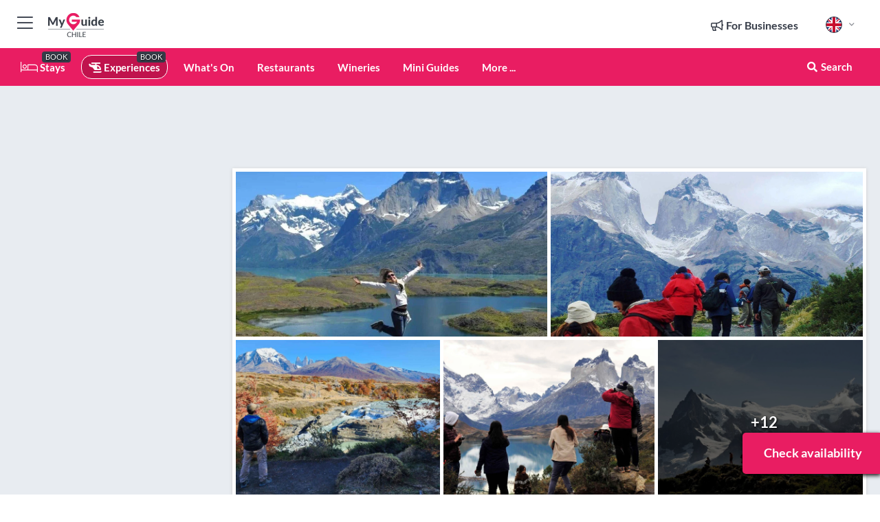

--- FILE ---
content_type: text/html; charset=utf-8
request_url: https://www.myguidechile.com/experiences/torres-del-paine-day-trip-from-el-calafate
body_size: 23007
content:



			<!DOCTYPE html>
			<!--[if IE 8]>          <html class="ie ie8"> <![endif]-->
			<!--[if IE 9]>          <html class="ie ie9"> <![endif]-->
			<!--[if gt IE 9]><!-->  <html> <!--<![endif]-->
			<html lang="en" >
				<!--<![endif]-->

				<head>

					
					<!-- Global site tag (gtag.js) - Google Analytics -->
					<script nonce="9753e6c323b652902408193b09377974" >

			 			window ['gtag_enable_tcf_support'] = true;  

			 		</script>

					<script nonce="9753e6c323b652902408193b09377974" async src="https://www.googletagmanager.com/gtag/js?id=G-1BJ0B91QPT"></script>
					<script nonce="9753e6c323b652902408193b09377974">
					  	window.dataLayer = window.dataLayer || [];
						function gtag(){dataLayer.push(arguments);}
			  			gtag('js', new Date());

			  			
					  	// gtag('config', 'G-1BJ0B91QPT');
					  	gtag('config', 'G-1BJ0B91QPT', {
					  	 	// 'campaign_source': 'Chile',
					  	 	// 'content_group': 'Chile',	
						  	'user_properties': {
						   	 	'website': 'Chile'
						  	}
						});

					  		gtag('config', 'G-ED6MQ3K05S');
					</script>


					
							<meta http-equiv="Content-type" content="text/html; charset=utf-8" />
		<title>Torres del Paine Day Trip from El Calafate in Chile</title>
		<meta name="facebook-domain-verification" content="ktqkjm91i37jwnqn6gifer0jtgd8ob" />
		<meta name="description" content="Torres del Paine Day Trip from El Calafate, Chile - This excursion from El Calafate lets you see the highlights of Torres del Paine National Park including w...">
		<meta name="keywords" content="Book torres del paine day trip from el calafate">
		<meta name="robots" content="noodp, index, follow" />
		<meta name="viewport" content="width=device-width, initial-scale=1">

		<link href='https://fonts.googleapis.com/css?family=Lato:300,400,700,900' rel='stylesheet' type='text/css'>
		
						<link rel="alternate" href="https://www.myguidechile.com/experiences/torres-del-paine-day-trip-from-el-calafate" hreflang="en" />
							
						<link rel="alternate" href="https://www.myguidechile.com/es/experiencias/excursion-de-un-dia-a-torres-del-paine-desde-el-calafate" hreflang="es" />
							
							<link rel="alternate" href="https://www.myguidechile.com/es/experiencias/excursion-de-un-dia-a-torres-del-paine-desde-el-calafate" hreflang="x-default" />
						<link rel="alternate" href="https://www.myguidechile.com/fr/experiences/excursion-dune-journee-a-torres-del-paine-au-depart-del-calafate" hreflang="fr" />
							
						<link rel="alternate" href="https://www.myguidechile.com/pt/experiencias/viagem-de-um-dia-a-torres-del-paine-saindo-de-el-calafate" hreflang="pt" />
							
						<link rel="alternate" href="https://www.myguidechile.com/it/esperienze/gita-di-un-giorno-a-torres-del-paine-da-el-calafate" hreflang="it" />
							
						<link rel="alternate" href="https://www.myguidechile.com/de/erlebnisse/tagesausflug-nach-torres-del-paine-ab-el-calafate" hreflang="de" />
							
						<link rel="alternate" href="https://www.myguidechile.com/nl/ervaringen/dagtrip-naar-torres-del-paine-vanuit-el-calafate" hreflang="nl" />
							
						<link rel="alternate" href="https://www.myguidechile.com/no/opplevelser/torres-del-paine-dagstur-fra-el-calafate" hreflang="no" />
							
						<link rel="alternate" href="https://www.myguidechile.com/da/oplevelser/torres-del-paine-dagstur-fra-el-calafate" hreflang="da" />
							
						<link rel="alternate" href="https://www.myguidechile.com/sv/upplevelser/torres-del-paine-dagsutflykt-fran-el-calafate" hreflang="sv" />
							
						<link rel="alternate" href="https://www.myguidechile.com/fi/kokemukset/torres-del-painen-paivaretki-el-calafatesta" hreflang="fi" />
							
						<link rel="alternate" href="https://www.myguidechile.com/pl/doswiadczenia/wycieczka-do-torres-del-paine-z-el-calafate" hreflang="pl" />
							
						<link rel="alternate" href="https://www.myguidechile.com/ru/experiences/%D0%9E%D0%B4%D0%BD%D0%BE%D0%B4%D0%BD%D0%B5%D0%B2%D0%BD%D0%B0%D1%8F-%D0%BF%D0%BE%D0%B5%D0%B7%D0%B4%D0%BA%D0%B0-%D0%B2-%D0%A2%D0%BE%D1%80%D1%80%D0%B5%D1%81-%D0%B4%D0%B5%D0%BB%D1%8C-%D0%9F%D0%B0%D0%B9%D0%BD%D0%B5-%D0%B8%D0%B7-%D0%AD%D0%BB%D1%8C-%D0%9A%D0%B0%D0%BB%D0%B0%D1%84%D0%B0%D1%82%D0%B5" hreflang="ru" />
							
		
	
		<meta name="google-site-verification" content="g-Hssh-jr_iFZzkQsW9QswVlqUzeLWIy9Lys_Od8z5c" />
		<meta name="ahrefs-site-verification" content="f60c15e269fc27ccdd109cbef095f33e8531889e234532880849b804da551c44">
		<link rel="dns-prefetch" href="//https://images.myguide-cdn.com">
		<link rel="preload" fetchpriority="high" as="image" href="https://images.myguide-cdn.com/cdn-cgi/image/height=35,format=auto,quality=85/images/myguide/logo-light/chile.png">
		<link rel="preload" fetchpriority="high" as="image" href="https://images.myguide-cdn.com/cdn-cgi/image/height=35,format=auto,quality=85/images/myguide/logo-dark/chile.png">
		<link rel="preload" fetchpriority="high" as="image" href="https://images.myguide-cdn.com/cdn-cgi/image/width=1200,format=auto,quality=85/images/myguide/myguide-travel-frame.jpg">

		

		
		
		
		<link rel="canonical" href="https://www.myguidechile.com/experiences/torres-del-paine-day-trip-from-el-calafate"  />
		
		

		<link rel="icon" href="https://images.myguide-cdn.com/favicons/favicon.ico" />
		<link rel="manifest" href="/manifest.json">
		<link rel="apple-touch-icon" sizes="57x57" href="https://images.myguide-cdn.com/favicons/apple-icon-57x57.png">
		<link rel="apple-touch-icon" sizes="60x60" href="https://images.myguide-cdn.com/favicons/apple-icon-60x60.png">
		<link rel="apple-touch-icon" sizes="72x72" href="https://images.myguide-cdn.com/favicons/apple-icon-72x72.png">
		<link rel="apple-touch-icon" sizes="76x76" href="https://images.myguide-cdn.com/favicons/apple-icon-76x76.png">
		<link rel="apple-touch-icon" sizes="114x114" href="https://images.myguide-cdn.com/favicons/apple-icon-114x114.png">
		<link rel="apple-touch-icon" sizes="120x120" href="https://images.myguide-cdn.com/favicons/apple-icon-120x120.png">
		<link rel="apple-touch-icon" sizes="144x144" href="https://images.myguide-cdn.com/favicons/apple-icon-144x144.png">
		<link rel="apple-touch-icon" sizes="152x152" href="https://images.myguide-cdn.com/favicons/apple-icon-152x152.png">
		<link rel="apple-touch-icon" sizes="180x180" href="https://images.myguide-cdn.com/favicons/apple-icon-180x180.png">
		<link rel="icon" type="image/png" sizes="192x192"  href="https://images.myguide-cdn.com/favicons/android-icon-192x192.png">
		<link rel="icon" type="image/png" sizes="32x32" href="https://images.myguide-cdn.com/favicons/favicon-32x32.png">
		<link rel="icon" type="image/png" sizes="96x96" href="https://images.myguide-cdn.com/favicons/favicon-96x96.png">
		<link rel="icon" type="image/png" sizes="16x16" href="https://images.myguide-cdn.com/favicons/favicon-16x16.png">
		<meta name="msapplication-TileImage" content="https://images.myguide-cdn.com/favicons/ms-icon-144x144.png">
		<meta name="msapplication-TileColor" content="#ffffff">
		<meta name="theme-color" content="#ffffff">
		<meta name="referrer" content="origin">


		<!-- CSS for IE -->
		<!--[if lte IE 9]>
			<link rel="stylesheet" type="text/css" href="css/ie.css" />
		<![endif]-->

		<!-- HTML5 shim and Respond.js IE8 support of HTML5 elements and media queries -->
		<!--[if lt IE 9]>
		  <script type='text/javascript' src="https://html5shiv.googlecode.com/svn/trunk/html5.js"></script>
		  <script type='text/javascript' src="https://cdnjs.cloudflare.com/ajax/libs/respond.js/1.4.2/respond.js"></script>
		<![endif]-->

		
		<meta name="yandex-verification" content="af9c3905eb736483" />
		
		<meta name="p:domain_verify" content="9f2d0fd09100c83e1e9462f55da3ba0a"/>


		<meta property="og:title" content="Torres del Paine Day Trip from El Calafate in Chile"/>
		<meta property="og:url" content="https://www.myguidechile.com/experiences/torres-del-paine-day-trip-from-el-calafate" />
		<meta property="og:type" content="product"/>
		<meta property="og:site_name" content="My Guide Chile"/>
		<meta property="og:description" content="Torres del Paine Day Trip from El Calafate, Chile - This excursion from El Calafate lets you see the highlights of Torres del Paine National Park including w..." />
		<meta property="og:brand" content="Torres del Paine Day Trip from El Calafate in Chile">

					<meta property="og:locale" content="en_GB"/>
					<meta property="og:locale:alternate" content="es_ES"/>
					<meta property="og:locale:alternate" content="fr_FR"/>
					<meta property="og:locale:alternate" content="pt_PT"/>
					<meta property="og:locale:alternate" content="it_IT"/>
					<meta property="og:locale:alternate" content="de_DE"/>
					<meta property="og:locale:alternate" content="nl_NL"/>
					<meta property="og:locale:alternate" content="no_NO"/>
					<meta property="og:locale:alternate" content="da_DK"/>
					<meta property="og:locale:alternate" content="sv_SE"/>
					<meta property="og:locale:alternate" content="fi_FI"/>
					<meta property="og:locale:alternate" content="pl_PL"/>
					<meta property="og:locale:alternate" content="ru_RU"/>

		
		
		
		<meta property="og:image" content="https://images.myguide-cdn.com/chile/companies/torres-del-paine-day-trip-from-el-calafate/large/torres-del-paine-day-trip-from-el-calafate-6031402.jpg" />

			<meta property="product:plural_title" content="Torres del Paine Day Trip from El Calafate in Chile"/>

				<meta property="og:availability" content="instock">
				<meta property="og:price:standard_amount" content="235">
				<meta property="product:price:amount" content="235">
				<meta property="product:price:currency" content="USD">
		
		
		<meta property="product:retailer_part_no" content="C576059"/>
		<meta property="product:category" content="Experiences"/>
		
		<meta property="product:location" content="Chile"/>
		
		
		
		
		<meta property="product:country" content="Chile"/>
		<meta property="product:type" content="Experiences"/>
		


		
		
		
		
		
		
	
		<meta itemprop="name" content="Torres del Paine Day Trip from El Calafate in Chile">
		<meta itemprop="description" content="Torres del Paine Day Trip from El Calafate, Chile - This excursion from El Calafate lets you see the highlights of Torres del Paine National Park including w...">
		<meta itemprop="image" content="https://images.myguide-cdn.com/chile/companies/torres-del-paine-day-trip-from-el-calafate/large/torres-del-paine-day-trip-from-el-calafate-6031402.jpg">


		<meta name="twitter:card" content="summary">
		<meta name="twitter:site" content="@MyGuideNetwork">
		
		<meta name="twitter:title" content="Torres del Paine Day Trip from El Calafate in Chile">
		<meta name="twitter:description" content="Torres del Paine Day Trip from El Calafate, Chile - This excursion from El Calafate lets you see the highlights of Torres del Paine National Park including w...">
		<meta name="twitter:image" content="https://images.myguide-cdn.com/chile/companies/torres-del-paine-day-trip-from-el-calafate/large/torres-del-paine-day-trip-from-el-calafate-6031402.jpg">

		<meta name="google-site-verification" content="6h6jNsF2E76IFGQ-53vI62FusaH4Rx7G6HwIvLLkQdI" />
		<meta name="google-adsense-account" content="ca-pub-6651265782782197">	




		<link href="https://cache.myguide-network.com//_cache/c7cbef82892739a3c14f125617b5f814.css" rel="stylesheet" type='text/css'>



			
		

			<script nonce="9753e6c323b652902408193b09377974" async src="https://securepubads.g.doubleclick.net/tag/js/gpt.js"></script>
			<script nonce="9753e6c323b652902408193b09377974">
				var gptadslots = [];
			  	var googletag = googletag || {};
	  			googletag.cmd = googletag.cmd || [];

				googletag.cmd.push(function() {
				gptadslots.push(googletag.defineSlot('/36886427/chile_mpu1_300x250', [300, 250], 'mpu1_300x250').addService(googletag.pubads()));
				gptadslots.push(googletag.defineSlot('/36886427/chile_mpu2_300x250', [300, 250], 'mpu2_300x250').addService(googletag.pubads()));
				gptadslots.push(googletag.defineSlot('/36886427/chile_mpu3_300x250', [300, 250], 'mpu3_300x250').addService(googletag.pubads()));

				
				gptadslots.push(googletag.defineSlot('/36886427/chile_top_728x90', [728, 90], 'top_728x90').addService(googletag.pubads()));
				gptadslots.push(googletag.defineSlot('/36886427/chile_mpu1_300x600', [300, 600], 'mpu1_300x600').addService(googletag.pubads()));
				gptadslots.push(googletag.defineSlot('/36886427/chile_mpu1_728x90', [728, 90], 'mpu1_728x90').addService(googletag.pubads()));
				gptadslots.push(googletag.defineSlot('/36886427/chile_top_320x50', [320, 50], 'top_320x50').addService(googletag.pubads()));
				gptadslots.push(googletag.defineSlot('/36886427/chile_mpu1_320x50', [320, 50], 'mpu1_320x50').addService(googletag.pubads()));

				googletag.pubads().enableSingleRequest();
				googletag.pubads().setTargeting("PageLink","/experiences/torres-del-paine-day-trip-from-el-calafate");
				googletag.pubads().setTargeting("PageType","Company");
				googletag.pubads().setTargeting("PageID","576059");
				googletag.pubads().setTargeting("Lang","en");
				googletag.pubads().setTargeting("Page","Free");
				
				
				googletag.enableServices();
				});


				// googletag.cmd.push(function() { googletag.display('mpu1_300x250'); });
				// googletag.cmd.push(function() { googletag.display('top_728x90'); });
				// googletag.cmd.push(function() { googletag.display('top_320x50'); });
			</script>

		
		
		<!-- GetYourGuide Analytics -->

		<script>
		window.addEventListener('load', function() {
			var gygScript = document.createElement('script');
			gygScript.src = "https://widget.getyourguide.com/dist/pa.umd.production.min.js";
			gygScript.async = true;
			gygScript.defer = true;

			gygScript.dataset.gygPartnerId = "GIYFBFF";
			gygScript.dataset.gygGlobalAutoInsert = "true";
			gygScript.dataset.gygGlobalAutoInsertLimit = "8";
			gygScript.dataset.gygGlobalCmp = "auto-insertion";
			gygScript.dataset.gygGlobalAllowedHostCssSelector = ".gygauto";
			gygScript.dataset.gygGlobalExcludedHostUrls = "";
			gygScript.dataset.gygGlobalAllowedHostPathPrefixes = "";
			gygScript.dataset.gygGlobalExcludedKeywords = "";

			document.body.appendChild(gygScript);
		});
		</script>



			<script src="https://www.google.com/recaptcha/enterprise.js?render=6LduFhgrAAAAACFpapDObcxwzn2yMpn2lP5jxegn" async defer></script>

				</head>

				<body class="no-trans front-page company" 
					ng-app="siteApp" 
					id="MainAppCtrl" 
					ng-controller="AppController" 
					ng-init="$root.activeLanguage = 'en'; init({
						location: 'chile',
						ga4key: 'G-ED6MQ3K05S',
						slug: '/experiences/torres-del-paine-day-trip-from-el-calafate',
						title: 'Torres del Paine Day Trip from El Calafate in Chile',
						popup: '',
						actionToken: '63e0abc02a41f342c3f0095b7f291260b44423bc47511975955edff750132a03',
						lastAction: '',
                        userId: '',
						    googleSignIn: {
                                clientId :'620088340861-8ek878891c5o7ec7gredhui5eqqdph00.apps.googleusercontent.com'
                            },
                        
						view: 'experiences'
					});"


					>
				

					<div id="page-wrapper">


							





			<header id="header" class="navbar-static-top sticky-header ">
				<div class="topnav">
					<div class="container text-center">
						<ul class="quick-menu pull-left">
							<li >

								<a  id="menu-01" href="#mobile-menu-01" title="Toggle Menu" data-toggle="collapse" class="btn-block1 mobile-menu-toggle">
									<i class="fal fa-bars fa-fw"></i>
									<i class="fal fa-times fa-fw"></i>
								</a>

								
							</li>

						
							<li>
								<span class="logo navbar-brand">
									<a href="/" title="My Guide Chile">
										<div ng-controller="SeasonCtrl" ng-class="seasonClass">
											<img loading="lazy" class="logo-dark" src="https://images.myguide-cdn.com/cdn-cgi/image/height=35,format=auto,quality=85/images/myguide/logo-dark/chile.png" alt="My Guide Chile" />
										</div>
									</a>
								</span>
							</li>
						</ul>

						<ul class="social-icons clearfix pull-right">
							
							

							<li   ng-show="$root.cart.count" ng-controller="OrderController" ng-cloak data-toggle="tooltip" data-placement="bottom" title="Shopping Cart">
								<a ng-click="openModal('/order/modal?init=summary&orderID='+ $root.cart.orderId, null, false, 'dialog-centered');" class="btn-block relative cartIcon" > 
									<span class="fa fa-shopping-cart" title='#{[{$root.cart.orders.id}]}'></span>
									<label class="hide">Orders</label>
									<div ng-show="$root.cart.count" class="ng-cloak 1pulsing-notification" ng-class="{'pulsing-notification' : $root.cart.count }">
										<small ng-bind="$root.cart.count"></small>
									</div>
								</a>
							</li>



							

								
							
								
								<li class="forBusiness">
									<a href="/for-businesses" 
										class="btn-block">
										<span class="far fa-fw fa-bullhorn"></span>
										<span><strong>For Businesses</strong></span>
									</a>
								</li>
							
								<li id="languagePicker" class="dropdown">
									<a class="dropdown-toggle" id="dropdownMenu3" data-toggle="dropdown">
												<span class="flag-icon flag-icon-squared flag-icon-gb mr5"></span>
										<i class="far fa-angle-down hidden-xs"></i>
									</a>
									<ul class="dropdown-menu dropdown-menu-left" aria-labelledby="dropdownMenu2">
												<li>
															<a href="/es/experiencias/excursion-de-un-dia-a-torres-del-paine-desde-el-calafate">
																<span class="flag-icon flag-icon-squared flag-icon-cl mr5"></span>
																<small>Spanish</small>
															</a>
												</li>
												<li>
															<a href="/fr/experiences/excursion-dune-journee-a-torres-del-paine-au-depart-del-calafate">
																<span class="flag-icon flag-icon-squared flag-icon-fr mr5"></span>
																<small>French</small>
															</a>
												</li>
												<li>
															<a href="/pt/experiencias/viagem-de-um-dia-a-torres-del-paine-saindo-de-el-calafate">
																<span class="flag-icon flag-icon-squared flag-icon-pt mr5"></span>
																<small>Portuguese</small>
															</a>
												</li>
												<li>
															<a href="/it/esperienze/gita-di-un-giorno-a-torres-del-paine-da-el-calafate">
																<span class="flag-icon flag-icon-squared flag-icon-it mr5"></span>
																<small>Italian</small>
															</a>
												</li>
												<li>
															<a href="/de/erlebnisse/tagesausflug-nach-torres-del-paine-ab-el-calafate">
																<span class="flag-icon flag-icon-squared flag-icon-de mr5"></span>
																<small>German</small>
															</a>
												</li>
												<li>
															<a href="/nl/ervaringen/dagtrip-naar-torres-del-paine-vanuit-el-calafate">
																<span class="flag-icon flag-icon-squared flag-icon-nl mr5"></span>
																<small>Dutch</small>
															</a>
												</li>
												<li>
															<a href="/no/opplevelser/torres-del-paine-dagstur-fra-el-calafate">
																<span class="flag-icon flag-icon-squared flag-icon-no mr5"></span>
																<small>Norwegian</small>
															</a>
												</li>
												<li>
															<a href="/da/oplevelser/torres-del-paine-dagstur-fra-el-calafate">
																<span class="flag-icon flag-icon-squared flag-icon-dk mr5"></span>
																<small>Danish</small>
															</a>
												</li>
												<li>
															<a href="/sv/upplevelser/torres-del-paine-dagsutflykt-fran-el-calafate">
																<span class="flag-icon flag-icon-squared flag-icon-sv mr5"></span>
																<small>Swedish</small>
															</a>
												</li>
												<li>
															<a href="/fi/kokemukset/torres-del-painen-paivaretki-el-calafatesta">
																<span class="flag-icon flag-icon-squared flag-icon-fi mr5"></span>
																<small>Finnish</small>
															</a>
												</li>
												<li>
															<a href="/pl/doswiadczenia/wycieczka-do-torres-del-paine-z-el-calafate">
																<span class="flag-icon flag-icon-squared flag-icon-pl mr5"></span>
																<small>Polish</small>
															</a>
												</li>
												<li>
															<a href="/ru/experiences/%D0%9E%D0%B4%D0%BD%D0%BE%D0%B4%D0%BD%D0%B5%D0%B2%D0%BD%D0%B0%D1%8F-%D0%BF%D0%BE%D0%B5%D0%B7%D0%B4%D0%BA%D0%B0-%D0%B2-%D0%A2%D0%BE%D1%80%D1%80%D0%B5%D1%81-%D0%B4%D0%B5%D0%BB%D1%8C-%D0%9F%D0%B0%D0%B9%D0%BD%D0%B5-%D0%B8%D0%B7-%D0%AD%D0%BB%D1%8C-%D0%9A%D0%B0%D0%BB%D0%B0%D1%84%D0%B0%D1%82%D0%B5">
																<span class="flag-icon flag-icon-squared flag-icon-ru mr5"></span>
																<small>Russian</small>
															</a>
												</li>
									</ul>
								</li>


							
						</ul>
					</div>
				</div>


				<div class="main-header ">
					
					<div class="container">

						<nav class="scrollmenu" role="navigation">
							<ul class="menu">



									

										<li id="homepage" >
											<a href="/">
												<i class="fal fa-bed fa-lg"></i> Stays
											</a>
											<small class="label dark">BOOK</small>
											
										</li>



									

														<li id="experiences" class="active">
															<a href="/experiences"><i class="fas fa-helicopter"></i> Experiences</a>
															<small class="label dark">BOOK</small>
														</li>




										<li id="whatson" >
											<a href="/events">What's On</a>
										</li>


														<li id="restaurants" >
															<a href="/restaurants">Restaurants</a>
														</li>
														<li id="wine" >
															<a href="/wineries">Wineries</a>
														</li>

									
									
									

										<li id="lists" >
											<a href="/lists">
												Mini Guides
											</a>
										</li>




									<li>
											<a ng-href="" ng-click="openModal('/modal/menu', null, false, 'dialog-centered modal-lg');" class="btn-block">
												More ...
											</a>
									</li>

											<li class="pull-right" data-toggle="tooltip" data-placement="bottom" title="Search Website">
												<a class="btn-block noarrows" data-fancybox data-options='{"smallBtn":false, "buttons":false}' data-src="#filters" href="javascript:;" ng-click="$root.searchQuery=''; $root.searchTotal=1">
													<span class="fa fa-fw fa fa-search"></span> Search
												</a>
											</li>
							</ul>
						</nav>
					</div>

					
				</div>



				<nav id="mobile-menu-01" class="mobile-menu collapse width" aria-expanded="false" ng-cloak>
	                
					
					<a id="menu-01" href="#mobile-menu-01" title="Toggle Menu" data-toggle="collapse" class="mobile-menu-toggle">
							<i class="fal fa-times fa-fw"></i>
						</a>

	                <ul id="mobile-primary-menu" class="menu">

	                	<li ng-if="!$root.user.id" ng-cloak class="loginButton">
							

							<button ng-if="!$root.user.id" ng-click="openModal('/modal/users/auth', null, false, 'dialog-centered');" type="button" class="ng-scope">
                                Login / Sign Up         
                            </button>
						</li>
					
						
						<li ng-if="$root.user.id" ng-cloak class="loginButton menu-item-has-children">
							<a role="button" data-toggle="collapse" href="#profileMenuCollapse" aria-expanded="false" aria-controls="profileMenuCollapse">
								<img ng-if="$root.user.social.facebook.id"
									ng-src="{[{'https://graph.facebook.com/'+ $root.user.social.facebook.id + '/picture?type=large'}]}" 
									alt="{[{$root.user.fullName}]}">
								<img ng-if="!$root.user.social.facebook.id"
									ng-src="https://images.myguide-cdn.com/cdn-cgi/image/height=45,format=auto,quality=85/images/author-placeholder.jpg" 
									alt="{[{$root.user.fullName}]}">
								Hello {[{$root.user.name}]} <i class="fal fa-angle-down"></i>
							</a>
							<div class="submenu collapse" id="profileMenuCollapse">
								<ul>
									<li>
										<a ng-href="/profile">
											Profile Page
										</a>
									</li>
									<li>
										<a ng-href="/order-history">
											Your Orders
										</a>
									</li>
									<li>
										<a ng-href="/lists">
											My Guides
										</a>
									</li>
									<li>
										<a ng-click="userLogout({
											rid: 'READER_ID',
											url: 'https://www.myguidechile.com/experiences/torres-del-paine-day-trip-from-el-calafate',
											return: 'https://www.myguidechile.com/experiences/torres-del-paine-day-trip-from-el-calafate'
										}, true)" ng-href="">
										Logout
										</a>
									</li>
								</ul>
								<div class="space-sep10"></div>
							</div>
						</li>
						<div class="separator"></div>
					


							<li>
								<a href="/for-businesses">
									<i class="fal fa-bullhorn"></i> Add a Business
								</a>
							</li>

							<li>
								<a href="/addcompany">
									<i class="fal fa-check"></i> Claim your Business
								</a>
							</li>

							<li>
								<a href="/promote-events">
									<i class="fal fa-calendar-alt"></i> Promote Events
								</a>
							</li>

							<div class="space-sep10"></div>
							<div class="separator"></div>

						
						

							<li class="menu-item-has-children">
								<a role="button" data-toggle="collapse" href="#eventsMenuCollapse" aria-expanded="false" aria-controls="eventsMenuCollapse">
									<i class="fas fa-calendar-alt"></i> What's On Chile<i class="fal fa-angle-down"></i>
								</a>
								<div class="submenu collapse" id="eventsMenuCollapse">
									<ul>
										<li><a href="/events">All Events in Chile</a></li>

											<li><a href="/events/next-week">Next Week</a></li>
											<li><a href="/events/tomorrow">Tomorrow</a></li>
											<li><a href="/events/today">Today</a></li>
											<li><a href="/events/this-weekend">This Weekend</a></li>

											<li><a href="/events/january-2026">January 2026</a></li>
											<li><a href="/events/february-2026">February 2026</a></li>
											<li><a href="/events/march-2026">March 2026</a></li>
											<li><a href="/events/april-2026">April 2026</a></li>
											<li><a href="/events/may-2026">May 2026</a></li>
											<li><a href="/events/june-2026">June 2026</a></li>
											<li><a href="/events/july-2026">July 2026</a></li>
											<li><a href="/events/august-2026">August 2026</a></li>
									</ul>
								</div>
							</li>
							<div class="space-sep10"></div>
							<div class="separator"></div>



							<li id="homepage" >
								<a href="/">
									<i class="fal fa-bed fa-lg"></i> Stays
									<small class="label pink">BOOK</small>
								</a>
							</li>





												<li>
													<a href="/experiences"> 
														<i class="fas fa-helicopter"></i> Experiences
														<small class="label pink">BOOK</small>
													
													</a>
												</li>

						
						<div class="space-sep10"></div>
						<div class="separator"></div>							

												<li>
													<a href="/restaurants"> Restaurants
													</a>
												</li>
												<li>
													<a href="/wineries"> Wineries
													</a>
												</li>

						
										<li><a href="/accommodation">Accommodation</a></li>
										<li><a href="/nightlife">Nightlife</a></li>
										<li><a href="/things-to-do">Things To Do</a></li>
										<li><a href="/shopping">Shopping</a></li>
										<li><a href="/wellness">Wellness</a></li>
										<li><a href="/adventure">Adventure</a></li>
										<li><a href="/skiing">Skiing</a></li>
										<li><a href="/coffee-and-ice-cream">Coffee and Ice Cream</a></li>

						<div class="space-sep10"></div>
						<div class="separator"></div>


							<li>
								<a href="/lists">
									<i class="far fa-plus"></i> Mini Guides
								</a>
							</li>
							<div class="space-sep10"></div>
							<div class="separator"></div>


						
						

						
							<li class="">
								<a href="/regionalinfo">Regional Information</a>
							</li>
							<li class="">
								<a href="/travel-articles">Travel Articles</a>
							</li>
							<li class="">
								<a href="/usefulinfo">Useful Info</a>
							</li>
							<li class="">
								<a href="/travel-articles">Local News & Articles</a>
							</li>
							<li class="">
								<a href="/regionalinfo">Regional Info</a>
							</li>
					</ul>
	            </nav>

				<nav id="mobile-menu-02" class="mobile-menu collapse " aria-expanded="false">
					<a id="menu-02" href="#mobile-menu-02" title="Search" data-toggle="collapse" class="mobile-menu-toggle filter">
						
					</a>
					

					<ul class="iconList clearfix">
	    					<li>

	    						<a ng-href ng-click="openModal('/modal/users/auth', null, false, 'dialog-centered');" class="btn-block relative cartIcon"><i class="fa fa-user"></i> <span>View Profile</span></a></li>
							<li>
								<a ng-href ng-click="openModal('/modal/users/auth', null, false, 'dialog-centered');" class="btn-block relative cartIcon"><i class="fa fa-shopping-cart"></i> <span>Your Orders</span></a>
							</li>
	    					<li>
								<a ng-href ng-click="openModal('/modal/users/auth', null, false, 'dialog-centered');" class="btn-block relative cartIcon"> 
									<i class="fa fa-list"></i> <span>My Guides</span>
								</a>
							</li>
		    				<li>
		    					<a ng-href ng-click="openModal('/modal/users/auth', null, false, 'dialog-centered');"><i class="fa fa-sign-in"></i><span>Login</span></a>
		    				</li>
		    		</ul>
						<div class="logIn">
							<p>Log in for great & exciting features!</p> <img width="53" height="29" src="https://images.myguide-cdn.com/images/myguide/icons/arrow.png" alt="Arrow">
						</div>
	            </nav>

			</header>
	





							

								 <script type="application/ld+json">{
    "@context": "http:\/\/schema.org",
    "@type": "Organization",
    "name": "My Guide Chile",
    "url": "https:\/\/www.myguidechile.com",
    "logo": {
        "@context": "http:\/\/schema.org",
        "@type": "ImageObject",
        "url": "https:\/\/images.myguide-cdn.com\/images\/myguide\/logo-dark\/chile.png"
    }
}</script>
 <script type="application/ld+json">{
    "@context": "http:\/\/schema.org",
    "@type": "WebSite",
    "name": "My Guide Chile",
    "url": "https:\/\/www.myguidechile.com"
}</script>
 <script type="application/ld+json">{
    "@context": "http:\/\/schema.org",
    "@type": "BreadcrumbList",
    "itemListElement": [
        {
            "@type": "ListItem",
            "position": 1,
            "item": {
                "@id": "\/",
                "name": "Chile"
            }
        },
        {
            "@type": "ListItem",
            "position": 2,
            "item": {
                "@id": "\/experiences",
                "name": "Experiences"
            }
        },
        {
            "@type": "ListItem",
            "position": 3,
            "item": {
                "@id": "\/experiences\/torres-del-paine-day-trip-from-el-calafate",
                "name": "Torres del Paine Day Trip from El Calafate"
            }
        }
    ]
}</script>
 <script type="application/ld+json">{
    "@context": "http:\/\/schema.org",
    "@graph": [
        {
            "@context": "http:\/\/schema.org",
            "@type": "SiteNavigationElement",
            "@id": "https:\/\/www.myguidechile.com#menu",
            "name": "Stays",
            "url": "https:\/\/www.myguidechile.com\/"
        },
        {
            "@context": "http:\/\/schema.org",
            "@type": "SiteNavigationElement",
            "@id": "https:\/\/www.myguidechile.com#menu",
            "name": "Experiences",
            "url": "https:\/\/www.myguidechile.com\/experiences"
        },
        {
            "@context": "http:\/\/schema.org",
            "@type": "SiteNavigationElement",
            "@id": "https:\/\/www.myguidechile.com#menu",
            "name": "Restaurants",
            "url": "https:\/\/www.myguidechile.com\/restaurants"
        },
        {
            "@context": "http:\/\/schema.org",
            "@type": "SiteNavigationElement",
            "@id": "https:\/\/www.myguidechile.com#menu",
            "name": "Wineries",
            "url": "https:\/\/www.myguidechile.com\/wineries"
        },
        {
            "@context": "http:\/\/schema.org",
            "@type": "SiteNavigationElement",
            "@id": "https:\/\/www.myguidechile.com#menu",
            "name": "Events in Chile",
            "url": "https:\/\/www.myguidechile.com\/events"
        },
        {
            "@context": "http:\/\/schema.org",
            "@type": "SiteNavigationElement",
            "@id": "https:\/\/www.myguidechile.com#menu",
            "name": "Accommodation",
            "url": "https:\/\/www.myguidechile.com\/accommodation"
        },
        {
            "@context": "http:\/\/schema.org",
            "@type": "SiteNavigationElement",
            "@id": "https:\/\/www.myguidechile.com#menu",
            "name": "Nightlife",
            "url": "https:\/\/www.myguidechile.com\/nightlife"
        },
        {
            "@context": "http:\/\/schema.org",
            "@type": "SiteNavigationElement",
            "@id": "https:\/\/www.myguidechile.com#menu",
            "name": "Things To Do",
            "url": "https:\/\/www.myguidechile.com\/things-to-do"
        },
        {
            "@context": "http:\/\/schema.org",
            "@type": "SiteNavigationElement",
            "@id": "https:\/\/www.myguidechile.com#menu",
            "name": "Shopping",
            "url": "https:\/\/www.myguidechile.com\/shopping"
        },
        {
            "@context": "http:\/\/schema.org",
            "@type": "SiteNavigationElement",
            "@id": "https:\/\/www.myguidechile.com#menu",
            "name": "Wellness",
            "url": "https:\/\/www.myguidechile.com\/wellness"
        },
        {
            "@context": "http:\/\/schema.org",
            "@type": "SiteNavigationElement",
            "@id": "https:\/\/www.myguidechile.com#menu",
            "name": "Adventure",
            "url": "https:\/\/www.myguidechile.com\/adventure"
        },
        {
            "@context": "http:\/\/schema.org",
            "@type": "SiteNavigationElement",
            "@id": "https:\/\/www.myguidechile.com#menu",
            "name": "Skiing",
            "url": "https:\/\/www.myguidechile.com\/skiing"
        },
        {
            "@context": "http:\/\/schema.org",
            "@type": "SiteNavigationElement",
            "@id": "https:\/\/www.myguidechile.com#menu",
            "name": "Coffee and Ice Cream",
            "url": "https:\/\/www.myguidechile.com\/coffee-and-ice-cream"
        },
        {
            "@context": "http:\/\/schema.org",
            "@type": "SiteNavigationElement",
            "@id": "https:\/\/www.myguidechile.com#menu",
            "name": "Mini Guides",
            "url": "https:\/\/www.myguidechile.com\/lists"
        },
        {
            "@context": "http:\/\/schema.org",
            "@type": "SiteNavigationElement",
            "@id": "https:\/\/www.myguidechile.com#menu",
            "name": "Regional Information",
            "url": "https:\/\/www.myguidechile.com\/regionalinfo"
        },
        {
            "@context": "http:\/\/schema.org",
            "@type": "SiteNavigationElement",
            "@id": "https:\/\/www.myguidechile.com#menu",
            "name": "Travel Articles",
            "url": "https:\/\/www.myguidechile.com\/travel-articles"
        },
        {
            "@context": "http:\/\/schema.org",
            "@type": "SiteNavigationElement",
            "@id": "https:\/\/www.myguidechile.com#menu",
            "name": "Useful Info",
            "url": "https:\/\/www.myguidechile.com\/usefulinfo"
        },
        {
            "@context": "http:\/\/schema.org",
            "@type": "SiteNavigationElement",
            "@id": "https:\/\/www.myguidechile.com#menu",
            "name": "Local News & Articles",
            "url": "https:\/\/www.myguidechile.com\/travel-articles"
        },
        {
            "@context": "http:\/\/schema.org",
            "@type": "SiteNavigationElement",
            "@id": "https:\/\/www.myguidechile.com#menu",
            "name": "Regional Info",
            "url": "https:\/\/www.myguidechile.com\/regionalinfo"
        },
        {
            "@context": "http:\/\/schema.org",
            "@type": "SiteNavigationElement",
            "@id": "https:\/\/www.myguidechile.com#menu",
            "name": "Travel Articles",
            "url": "https:\/\/www.myguidechile.com\/travel-articles"
        }
    ]
}</script>
 <script type="application/ld+json">{
    "@context": "http:\/\/schema.org",
    "description": "Torres del Paine Day Trip from El Calafate, Chile - This excursion from El Calafate lets you see the highlights of Torres del Paine National Park including w...",
    "address": {
        "@type": "PostalAddress",
        "addressCountry": "Chile"
    },
    "geo": {
        "@type": "GeoCoordinates",
        "latitude": -50.337969,
        "longitude": -72.264798
    },
    "image": [
        "https:\/\/images.myguide-cdn.com\/chile\/companies\/torres-del-paine-day-trip-from-el-calafate\/large\/torres-del-paine-day-trip-from-el-calafate-6031402.jpg",
        "https:\/\/images.myguide-cdn.com\/chile\/companies\/torres-del-paine-day-trip-from-el-calafate\/large\/torres-del-paine-day-trip-from-el-calafate-6031403.jpg",
        "https:\/\/images.myguide-cdn.com\/chile\/companies\/torres-del-paine-day-trip-from-el-calafate\/large\/torres-del-paine-day-trip-from-el-calafate-6031404.jpg",
        "https:\/\/images.myguide-cdn.com\/chile\/companies\/torres-del-paine-day-trip-from-el-calafate\/large\/torres-del-paine-day-trip-from-el-calafate-6031405.jpg",
        "https:\/\/images.myguide-cdn.com\/chile\/companies\/torres-del-paine-day-trip-from-el-calafate\/large\/torres-del-paine-day-trip-from-el-calafate-6031406.jpg",
        "https:\/\/images.myguide-cdn.com\/chile\/companies\/torres-del-paine-day-trip-from-el-calafate\/large\/torres-del-paine-day-trip-from-el-calafate-6031407.jpg"
    ],
    "@type": "LocalBusiness",
    "name": "Torres del Paine Day Trip from El Calafate",
    "url": "https:\/\/www.myguidechile.com\/experiences\/torres-del-paine-day-trip-from-el-calafate"
}</script>
 <script type="application/ld+json">{
    "@context": "http:\/\/schema.org",
    "@type": "Product",
    "name": "Torres del Paine Day Trip from El Calafate",
    "description": "This excursion from El Calafate lets you see the highlights of Torres del Paine National Park including waterfalls, lakes, and peaks without staying overnight. Including transportation, lunch & water.",
    "brand": {
        "@type": "Brand",
        "name": "My Guide Chile"
    },
    "image": [
        "https:\/\/images.myguide-cdn.com\/chile\/companies\/torres-del-paine-day-trip-from-el-calafate\/large\/torres-del-paine-day-trip-from-el-calafate-6031402.jpg",
        "https:\/\/images.myguide-cdn.com\/chile\/companies\/torres-del-paine-day-trip-from-el-calafate\/large\/torres-del-paine-day-trip-from-el-calafate-6031403.jpg",
        "https:\/\/images.myguide-cdn.com\/chile\/companies\/torres-del-paine-day-trip-from-el-calafate\/large\/torres-del-paine-day-trip-from-el-calafate-6031404.jpg",
        "https:\/\/images.myguide-cdn.com\/chile\/companies\/torres-del-paine-day-trip-from-el-calafate\/large\/torres-del-paine-day-trip-from-el-calafate-6031405.jpg",
        "https:\/\/images.myguide-cdn.com\/chile\/companies\/torres-del-paine-day-trip-from-el-calafate\/large\/torres-del-paine-day-trip-from-el-calafate-6031406.jpg",
        "https:\/\/images.myguide-cdn.com\/chile\/companies\/torres-del-paine-day-trip-from-el-calafate\/large\/torres-del-paine-day-trip-from-el-calafate-6031407.jpg"
    ],
    "aggregateRating": {
        "@context": "http:\/\/schema.org",
        "@type": "AggregateRating",
        "ratingValue": 3.3333333,
        "reviewCount": 15,
        "bestRating": 5
    },
    "offers": {
        "@type": "AggregateOffer",
        "price": 235,
        "lowPrice": 235,
        "priceCurrency": "USD",
        "availability": "https:\/\/schema.org\/InStock",
        "url": "https:\/\/www.myguidechile.com\/experiences\/torres-del-paine-day-trip-from-el-calafate"
    }
}</script>



								








								<section id="content">
									<div class="container">
										<div class="row">

											<div class="sidebar hidden-sm hidden-xs col-md-3">
																<div class="clearfix"></div>
			<div class="advert">

							<script async src="https://pagead2.googlesyndication.com/pagead/js/adsbygoogle.js?client=ca-pub-6651265782782197"
							     crossorigin="anonymous"></script>
							<!-- MPU1 -->
							<ins class="adsbygoogle"
							     style="display:block"
							     data-ad-client="ca-pub-6651265782782197"
							     data-ad-slot="6983515904"
							     data-ad-format="auto"
							     data-full-width-responsive="true"></ins>
							<script>
							     (adsbygoogle = window.adsbygoogle || []).push({});
							</script>

					
			</div>
			<div class="clearfix"></div>




														<div class="advert skyscraper">

			

					<a href="https://www.getyourguide.com/s/?partner_id=GIYFBFF&amp;q=Chile%2C+Chile&amp;cmp=&amp;currency=USD" target="_blank" class="trackClick" data-affiliate="GetYourGuide" data-track="affiliatelink" data-view="company" data-type="advert" data-ref="advert2_300x250">
						<img loading="lazy" src="https://images.myguide-cdn.com/cdn-cgi/image/width=350,format=auto,quality=85/advertising/gyg_en.png" height="auto" width="350" alt="Ad Placeholder">
					</a>


			
	</div>

															<div class="clearfix"></div>
		<div class="advert">

			


						<script async src="https://pagead2.googlesyndication.com/pagead/js/adsbygoogle.js?client=ca-pub-6651265782782197"
						     crossorigin="anonymous"></script>
						<ins class="adsbygoogle"
						     style="display:block"
						     data-ad-format="fluid"
						     data-ad-layout-key="-fb+5w+4e-db+86"
						     data-ad-client="ca-pub-6651265782782197"
						     data-ad-slot="8488169263"></ins>
						<script>
						     (adsbygoogle = window.adsbygoogle || []).push({});
						</script>

						
							
						<div 
								class="trackClick" 
								data-affiliate="GetYourGuide" 
								data-track="affiliatelink"  
								data-view="company"
								data-type="company" 
								data-typeid="576059" 
								data-ref="widget_auto"
								data-gyg-widget="auto" 
								data-gyg-number-of-items="5"
								data-gyg-locale-code="en-GB" 
								data-gyg-currency="USD" 
								data-gyg-cmp=""
								data-gyg-partner-id="GIYFBFF"></div>



					
					
		</div>

											</div>
											
											<div id="main" class="col-sm-12 col-md-9">
																<div class="advert leaderboard">

							<div id="top_728x90">
								<script async src="https://pagead2.googlesyndication.com/pagead/js/adsbygoogle.js?client=ca-pub-6651265782782197"
								     crossorigin="anonymous"></script>
								<!-- Leaderboard1 -->
								<ins class="adsbygoogle"
								     style="display:inline-block;width:728px;height:90px"
								     data-ad-client="ca-pub-6651265782782197"
								     data-ad-slot="4539684967"></ins>
								<script>
								     (adsbygoogle = window.adsbygoogle || []).push({});
								</script>
							</div>

							<div class="callToAction">
								<div>Want to Run Your Own<br><strong>My Guide Website</strong>?</div>
								<a class="pink" href="https://www.myguide-network.com/franchise" target="_blank"><i class="fa fa-info-circle"></i> Find Out More</a>
							</div>
						
									

			</div>

														<div class="companyslider new">
		<div id="mediaCarouselPhoto" class="col-xs-12 col-sm-12 col-md-12 nopadding">
			<div id="companyImageSlider">
					<div class="row">
						<div class="col-xs-6">
								<a data-fancybox-trigger="gallery" data-caption="Torres del Paine Day Trip from El Calafate" class="blockLink relative" href="javascript:;" data-fancybox-index="0" title="Torres del Paine Day Trip from El Calafate">
									<img src="https://images.myguide-cdn.com/chile/companies/torres-del-paine-day-trip-from-el-calafate/large/torres-del-paine-day-trip-from-el-calafate-6031402.jpg" height="100" alt="Torres del Paine Day Trip from El Calafate">
								</a>
						</div>
						<div class="col-xs-6">
								<a data-fancybox-trigger="gallery" class="blockLink relative" href="javascript:;" data-fancybox-index="1" title="Torres del Paine Day Trip from El Calafate">
									<img src="https://images.myguide-cdn.com/chile/companies/torres-del-paine-day-trip-from-el-calafate/large/torres-del-paine-day-trip-from-el-calafate-6031403.jpg" height="100" alt="Torres del Paine Day Trip from El Calafate">
								</a>
						</div>
					</div>

					<div class="row">
						<div class="col-xs-4">
								<a data-fancybox-trigger="gallery" class="blockLink relative" href="javascript:;" data-fancybox-index="2" title="Torres del Paine Day Trip from El Calafate">
									<img src="https://images.myguide-cdn.com/chile/companies/torres-del-paine-day-trip-from-el-calafate/large/torres-del-paine-day-trip-from-el-calafate-6031404.jpg" height="100" alt="Torres del Paine Day Trip from El Calafate">
								</a>
						</div>

						<div class="col-xs-4">
								<a data-fancybox-trigger="gallery" class="blockLink relative" href="javascript:;" data-fancybox-index="3" title="Torres del Paine Day Trip from El Calafate">
									<img src="https://images.myguide-cdn.com/chile/companies/torres-del-paine-day-trip-from-el-calafate/large/torres-del-paine-day-trip-from-el-calafate-6031405.jpg" height="100" alt="Torres del Paine Day Trip from El Calafate">
								</a>
						</div>
					
						<div class="col-xs-4">
								<a data-fancybox-trigger="gallery" class="blockLink relative" href="javascript:;" data-fancybox-index="4" title="Torres del Paine Day Trip from El Calafate">
									<img src="https://images.myguide-cdn.com/chile/companies/torres-del-paine-day-trip-from-el-calafate/large/torres-del-paine-day-trip-from-el-calafate-6031406.jpg" height="100" alt="Torres del Paine Day Trip from El Calafate">
									<div class="gradientFull">
										<strong class="center white-color ts">+12</strong>
									</div>
								</a>
						</div>
					</div>
			</div>
		</div>
		<div class="clearfix"></div>
	</div>

	
	<div class="post companyPage">
		<div id="companyTabs" class="tab-container trans-style">
			<div class="tab-page">
				<div class="tab-content col-md-12">
					<div class="tab-pane tab-page row active fade in" id="overview">
						<div class="row">
				
							<div id="companyText" class="col-sm-12 col-md-8">
								
								<div class="headingHolder">
									<div class="space-sep10"></div>
									<div class="space-sep10 hidden-xs"></div>
									<h1>Torres del Paine Day Trip from El Calafate</h1>
									
											<div class="clearfix"></div>
											<div class="space-sep5"></div>
											<span data-toggle="tooltip" data-placement="bottom" title="Rating: 3.3333333 out of 5" class="rating  threeHalfStars"></span>
											<span class="strong">15 Reviews</span>
								</div>


									
								<div class="clearfix"></div>
								<div class="space-sep10"></div>

										<div class="space-sep10"></div>
										<blockquote class="style2"><h2>This excursion from El Calafate lets you see the highlights of Torres del Paine National Park including waterfalls, lakes, and peaks without staying overnight. Including transportation, lunch & water.</h2></blockquote>
										<div class="space-sep20"></div>



								
								<div class='space-sep15'></div><h4>Highlights</h4><ul><li>Admire the scenic landscapes of both Argentina and Chile on a full-day tour</li><li>Marvel at the natural wonders of Torres del Paine National Park</li><li>Hike to the powerful Salto Grande Waterfall</li></ul><div class='space-sep20'></div><h4>Description</h4>The tour begins at selected hotels in El Calafate at 6:30 AM and takes you on a scenic journey through the Patagonian steppe, crossing the Cancha Carrera border to enter Torres del Paine National Park in southern Chile. This adventure includes activities like hikes and 4x4 vehicle tours, offering a chance to fully immerse yourself in the area's natural beauty.

As you explore, you'll be treated to panoramic views of the Paine Grande and Almirante Nieto mountains, with stops to capture photos and observe the pristine blue waters of Lake Grey. At the Rio Serrano gate, park rangers will check your entrance tickets, and at the Phoe campsite, you can enjoy a lunch break with stunning views of the Cuernos del Paine. The tour also takes you to Puerto Pudeto, where you can take a short walk to Salto Grande and, weather permitting, embark on a longer hike to get up close to the Cuernos del Paine. The journey continues by vehicle to the Superior Viewpoint of Lake Nordenskjold, passing by Laguna de los Cisnes and eventually arriving at Laguna Amarga, where you'll capture a panoramic view of the Torres del Paine.

After experiencing these captivating sights, the tour concludes with a return trip to El Calafate, with an estimated arrival at selected hotels around 9:00 PM. This excursion promises an unforgettable day of exploration in the stunning landscapes of Patagonia, offering diverse experiences, from taking in the natural beauty of lakes and mountains to gaining insights into the region's indigenous history and savoring breathtaking views of the Torres del Paine.<div class='space-sep20'></div><h4>Includes</h4><i class='fa fa-check green'></i> Round-trip transfers from selected hotels in El Calafate
Lunch box
Bottled water
4x4 ride inside the National Park</br><div class='space-sep20'></div><h4>Important Information</h4><ul><li>Tour operates May-September, Mon/Wed/Fri departures. Non-refundable. 700 km gravel road journey, 3:30 hours one way, excluding Customs. Approx. 6 hours in National Park, may vary.

Border crossing times vary.

Only the precise data of the document that will be used at the time of travel (full name, passport number, nationality, date of birth) must be sent at the time of booking.

Passengers are responsible for the required documents. Minors under 18 may need notarized travel authorization. The company is not liable for entry denial to Chile due to documentation.

Check Migration websites for visa requirements (http://chileabroad.gov.cl/tramites/paraextranjeros/obtencion-visas/and http://www.migraciones.gov.ar/). Packaged food allowed; no plant/animal products in Chile.

Lunch is done outdoors and in nature, due to bad weather, it can be done inside the vehicle.

The guide may modify the itinerary in extreme weather.</li></ul><div class='space-sep20'></div><h4>Easy cancellation</h4>Cancel up to 24 hours in advance for a full refund
								<div class="space-sep15"></div>			





									




								<div class="clearfix"></div>
							</div>
							<div id="companySidebar" class="col-sm-12 col-md-4">
								<div class="space-sep15"></div>

								<div class="absolute1">
										<a class="iconButton" title="Add to My Guide" ng-click="openModal('/modal/users/auth', null, false, 'dialog-centered');"><i class="far fa-plus"></i></a>
									
		<a id="socialsharebutton" tabindex="0" data-trigger="focus" class="iconButton" data-placement="bottom" data-html="true" data-toggle="popover" title="Share with Friends" data-content="
			<a href='#' class='ssk sskIcon ssk-facebook' data-toggle='tooltip' data-placement='bottom' title='Share on Facebook'></a>
			<a href='#' class='ssk sskIcon ssk-twitter' data-toggle='tooltip' data-placement='bottom' title='Share on Twitter'></a>
		    <a href='#' class='ssk sskIcon ssk-email' data-toggle='tooltip' data-placement='bottom' title='Share via Email'></a>
		    <a href='#' class='ssk sskIcon ssk-pinterest' data-toggle='tooltip' data-placement='bottom' title='Share on Pinterest'></a>
		    <a href='#' class='ssk sskIcon ssk-linkedin' data-toggle='tooltip' data-placement='bottom' title='Share on LinkedIn'></a>">
				<i class="fa fa-fw fa-share-alt"></i>
		</a>

								</div>

								<div class="clearfix"></div>

								<div class="space-sep15"></div>


													<div class="" id="tickets">
														<ul>
															<li>



																<h4>Reserve Your Experience</h4>
					                                           	<p></p>
					                                           	
																	
																		

																			<div class="price-label">From</div>

																		<div class="price ">
																			$235.00
																		</div>

					                                           	<div class="space-sep10"></div>
																<a class="full-width btn button big bookButton trackClick" href="https://www.getyourguide.com/el-calafate-l544/torres-del-paine-national-park-from-el-calafate-t50658/?partner_id=GIYFBFF&amp;psrc=partner_api&amp;currency=USD&amp;cmp=&amp;utm_source=myguidechile&amp;utm_medium=referral" data-affiliate="1" data-track="affiliatelink" data-view="company" data-type="company" data-typeid="576059" data-ref="top_button" target="_blank" rel="nofollow">
																	Check availability
																</a>
																

																	<div class="space-sep15"></div>
																	<small><i class="far fa-clock"></i> <a class="trackClick" href="https://www.getyourguide.com/el-calafate-l544/torres-del-paine-national-park-from-el-calafate-t50658/?partner_id=GIYFBFF&amp;psrc=partner_api&amp;currency=USD&amp;cmp=&amp;utm_source=myguidechile&amp;utm_medium=referral" data-affiliate="1" data-track="affiliatelink" data-view="company" data-type="company" data-typeid="576059" data-ref="top_small" target="_blank" rel="nofollow">Reserve now & pay later</a> to book your spot and pay nothing today</small>
																<div class="clearfix"></div>
															</li>
														</ul>
													</div>

												
		                                           	
											



											<div class="trackClick"
											data-affiliate="GetYourGuide" 
											data-track="affiliatelink" 
											data-view="company"
											data-type="company" 
											data-typeid="576059"
											data-ref="widget_availability"
											data-gyg-href="https://widget.getyourguide.com/default/availability.frame" 
											data-gyg-tour-id="50658" 
											data-gyg-locale-code="en-GB" 
											data-gyg-currency="USD" 
											data-gyg-widget="availability" 
											data-gyg-cmp=""
											data-gyg-theme="dark" 
											data-gyg-variant="vertical" 
											data-gyg-partner-id="GIYFBFF"></div>


										


											

										<div class="space-sep15"></div>



								

								


								
								
								<div class="space-sep30"></div>
							</div>
						</div>
					</div>
				</div>
			</div>
		</div>
	</div>



	


	





		<div class="space-sep20"></div>
		<div class="post bs p15 white-bg">
			<h2 class="pull-left">Directions</h2>
				<div id="map" class=" boxclearfix">
						<div class="clearfix"></div>
							<span class="geo">
								<abbr class="longitude" title="-72.264798"></abbr>
								<abbr class="latitude" title="-50.337969"></abbr>
							</span>

						<p class="adr">
							<a class="skin-color trackClick" title="Larger Map for Company: Torres del Paine Day Trip from El Calafate " href="https://maps.google.com/maps?q=-50.337969,-72.264798+(Torres del Paine Day Trip from El Calafate )" target="_blank" class="trackClick" data-track="view larger map">
							<i class="fas fa-map-marker pink-color"></i> <span class="street-address"></span>
							</a>
						</p>
						<div id="mapid"></div>
						


						<div class="space-sep10"></div>
						
						<a class="pull-right skin-color trackClick" title="Larger Map for Company: Torres del Paine Day Trip from El Calafate " href="https://maps.google.com/maps?q=-50.337969,-72.264798+(Torres del Paine Day Trip from El Calafate )" target="_blank" class="trackClick" data-track="view larger map">Get Directions <i class="fa fa-external-link"></i></a>
					<div class="clearfix"></div>
				</div>
				<div class="space-sep10"></div>

		</div>


			<div class="space-sep20"></div>
			<div class="post bs p15 white-bg">
				<h2>Gallery</h2>
				<div class="gallery">
					<div class="col-md-12 nopadding">
						<div class="row nomargin">
							<div class="item">
								<a rel="gallery" data-caption="Credit: GetYourGuide" data-fancybox="gallery" href="https://images.myguide-cdn.com/chile/companies/torres-del-paine-day-trip-from-el-calafate/large/torres-del-paine-day-trip-from-el-calafate-6031402.jpg" title="Torres del Paine Day Trip from El Calafate">
									<img class="thumbnail img-responsive" src1="https://images.myguide-cdn.com/images/myguide/icons/placeholder.png" src="https://images.myguide-cdn.com/chile/companies/torres-del-paine-day-trip-from-el-calafate/thumbs/torres-del-paine-day-trip-from-el-calafate-6031402.jpg" alt="Torres del Paine Day Trip from El Calafate">
								</a>
							</div>
							<div class="item">
								<a rel="gallery" data-caption="Credit: GetYourGuide" data-fancybox="gallery" href="https://images.myguide-cdn.com/chile/companies/torres-del-paine-day-trip-from-el-calafate/large/torres-del-paine-day-trip-from-el-calafate-6031403.jpg" title="Torres del Paine Day Trip from El Calafate">
									<img class="thumbnail img-responsive" src1="https://images.myguide-cdn.com/images/myguide/icons/placeholder.png" src="https://images.myguide-cdn.com/chile/companies/torres-del-paine-day-trip-from-el-calafate/thumbs/torres-del-paine-day-trip-from-el-calafate-6031403.jpg" alt="Torres del Paine Day Trip from El Calafate">
								</a>
							</div>
							<div class="item">
								<a rel="gallery" data-caption="Credit: GetYourGuide" data-fancybox="gallery" href="https://images.myguide-cdn.com/chile/companies/torres-del-paine-day-trip-from-el-calafate/large/torres-del-paine-day-trip-from-el-calafate-6031404.jpg" title="Torres del Paine Day Trip from El Calafate">
									<img class="thumbnail img-responsive" src1="https://images.myguide-cdn.com/images/myguide/icons/placeholder.png" src="https://images.myguide-cdn.com/chile/companies/torres-del-paine-day-trip-from-el-calafate/thumbs/torres-del-paine-day-trip-from-el-calafate-6031404.jpg" alt="Torres del Paine Day Trip from El Calafate">
								</a>
							</div>
							<div class="item">
								<a rel="gallery" data-caption="Credit: GetYourGuide" data-fancybox="gallery" href="https://images.myguide-cdn.com/chile/companies/torres-del-paine-day-trip-from-el-calafate/large/torres-del-paine-day-trip-from-el-calafate-6031405.jpg" title="Torres del Paine Day Trip from El Calafate">
									<img class="thumbnail img-responsive" src1="https://images.myguide-cdn.com/images/myguide/icons/placeholder.png" src="https://images.myguide-cdn.com/chile/companies/torres-del-paine-day-trip-from-el-calafate/thumbs/torres-del-paine-day-trip-from-el-calafate-6031405.jpg" alt="Torres del Paine Day Trip from El Calafate">
								</a>
							</div>
							<div class="item">
								<a rel="gallery" data-caption="Credit: GetYourGuide" data-fancybox="gallery" href="https://images.myguide-cdn.com/chile/companies/torres-del-paine-day-trip-from-el-calafate/large/torres-del-paine-day-trip-from-el-calafate-6031406.jpg" title="Torres del Paine Day Trip from El Calafate">
									<img class="thumbnail img-responsive" src1="https://images.myguide-cdn.com/images/myguide/icons/placeholder.png" src="https://images.myguide-cdn.com/chile/companies/torres-del-paine-day-trip-from-el-calafate/thumbs/torres-del-paine-day-trip-from-el-calafate-6031406.jpg" alt="Torres del Paine Day Trip from El Calafate">
								</a>
							</div>
							<div class="item">
								<a rel="gallery" data-caption="Credit: GetYourGuide" data-fancybox="gallery" href="https://images.myguide-cdn.com/chile/companies/torres-del-paine-day-trip-from-el-calafate/large/torres-del-paine-day-trip-from-el-calafate-6031407.jpg" title="Torres del Paine Day Trip from El Calafate">
									<img class="thumbnail img-responsive" src1="https://images.myguide-cdn.com/images/myguide/icons/placeholder.png" src="https://images.myguide-cdn.com/chile/companies/torres-del-paine-day-trip-from-el-calafate/thumbs/torres-del-paine-day-trip-from-el-calafate-6031407.jpg" alt="Torres del Paine Day Trip from El Calafate">
								</a>
							</div>
							<div class="item">
								<a rel="gallery" data-caption="Credit: GetYourGuide" data-fancybox="gallery" href="https://images.myguide-cdn.com/chile/companies/torres-del-paine-day-trip-from-el-calafate/large/torres-del-paine-day-trip-from-el-calafate-6031408.jpg" title="Torres del Paine Day Trip from El Calafate">
									<img class="thumbnail img-responsive" src1="https://images.myguide-cdn.com/images/myguide/icons/placeholder.png" src="https://images.myguide-cdn.com/chile/companies/torres-del-paine-day-trip-from-el-calafate/thumbs/torres-del-paine-day-trip-from-el-calafate-6031408.jpg" alt="Torres del Paine Day Trip from El Calafate">
								</a>
							</div>
							<div class="item">
								<a rel="gallery" data-caption="Credit: GetYourGuide" data-fancybox="gallery" href="https://images.myguide-cdn.com/chile/companies/torres-del-paine-day-trip-from-el-calafate/large/torres-del-paine-day-trip-from-el-calafate-6031409.jpg" title="Torres del Paine Day Trip from El Calafate">
									<img class="thumbnail img-responsive" src1="https://images.myguide-cdn.com/images/myguide/icons/placeholder.png" src="https://images.myguide-cdn.com/chile/companies/torres-del-paine-day-trip-from-el-calafate/thumbs/torres-del-paine-day-trip-from-el-calafate-6031409.jpg" alt="Torres del Paine Day Trip from El Calafate">
								</a>
							</div>
							<div class="item">
								<a rel="gallery" data-caption="Credit: GetYourGuide" data-fancybox="gallery" href="https://images.myguide-cdn.com/chile/companies/torres-del-paine-day-trip-from-el-calafate/large/torres-del-paine-day-trip-from-el-calafate-6031410.jpg" title="Torres del Paine Day Trip from El Calafate">
									<img class="thumbnail img-responsive" src1="https://images.myguide-cdn.com/images/myguide/icons/placeholder.png" src="https://images.myguide-cdn.com/chile/companies/torres-del-paine-day-trip-from-el-calafate/thumbs/torres-del-paine-day-trip-from-el-calafate-6031410.jpg" alt="Torres del Paine Day Trip from El Calafate">
								</a>
							</div>
							<div class="item">
								<a rel="gallery" data-caption="Credit: GetYourGuide" data-fancybox="gallery" href="https://images.myguide-cdn.com/chile/companies/torres-del-paine-day-trip-from-el-calafate/large/torres-del-paine-day-trip-from-el-calafate-6031411.jpg" title="Torres del Paine Day Trip from El Calafate">
									<img class="thumbnail img-responsive" src1="https://images.myguide-cdn.com/images/myguide/icons/placeholder.png" src="https://images.myguide-cdn.com/chile/companies/torres-del-paine-day-trip-from-el-calafate/thumbs/torres-del-paine-day-trip-from-el-calafate-6031411.jpg" alt="Torres del Paine Day Trip from El Calafate">
								</a>
							</div>
							<div class="item">
								<a rel="gallery" data-caption="Credit: GetYourGuide" data-fancybox="gallery" href="https://images.myguide-cdn.com/chile/companies/torres-del-paine-day-trip-from-el-calafate/large/torres-del-paine-day-trip-from-el-calafate-6031412.jpg" title="Torres del Paine Day Trip from El Calafate">
									<img class="thumbnail img-responsive" src1="https://images.myguide-cdn.com/images/myguide/icons/placeholder.png" src="https://images.myguide-cdn.com/chile/companies/torres-del-paine-day-trip-from-el-calafate/thumbs/torres-del-paine-day-trip-from-el-calafate-6031412.jpg" alt="Torres del Paine Day Trip from El Calafate">
								</a>
							</div>
							<div class="item">
								<a rel="gallery" data-caption="Credit: GetYourGuide" data-fancybox="gallery" href="https://images.myguide-cdn.com/chile/companies/torres-del-paine-day-trip-from-el-calafate/large/torres-del-paine-day-trip-from-el-calafate-6031413.jpg" title="Torres del Paine Day Trip from El Calafate">
									<img class="thumbnail img-responsive" src1="https://images.myguide-cdn.com/images/myguide/icons/placeholder.png" src="https://images.myguide-cdn.com/chile/companies/torres-del-paine-day-trip-from-el-calafate/thumbs/torres-del-paine-day-trip-from-el-calafate-6031413.jpg" alt="Torres del Paine Day Trip from El Calafate">
								</a>
							</div>
						</div>
					</div>
				</div>
				<div class="clearfix"></div>
			</div>

			<div class="space-sep20"></div>
			<div class="post bs p15 white-bg">
				<h2 class="pull-left">Book Nearby Accommodation</h2>
				<a id="map-larger" 
					class="button primary big pull-right trackClick" 
					data-affiliate="Stay22" 
					data-track="affiliatelink"  
					data-view="company"
					data-type="company"
					data-typeid="576059"
					data-ref="largermap"
					title="Larger Map for Company: Torres del Paine Day Trip from El Calafate " 
					href="https://www.stay22.com/embed/gm?aid=myguide&lat=-50.337969&lng=-72.264798&navbarcolor=e8ecf1&fontcolor=363c48&title=Torres del Paine Day Trip from El Calafate&venue=Torres del Paine Day Trip from El Calafate&checkin=&hotelscolor=f7f7f7&hotelsfontcolor=363c48&campaign=&markerimage=https://https://images.myguide-cdn.com/images/g-spot2.png&disableautohover=true&mapstyle=light&scroll=false&zoom=13&listviewexpand=true&ljs=en" 
					target="_blank">
					<strong>Get Directions</strong>
				</a>


				<div class="space-sep15"></div>
				<div class="gallery">
					<div class="col-md-12 nopadding">
							
						<div class="trackClick1" 
								data-affiliate="Stay22" 
								data-track="affiliatelink"  
								data-view="company"
								data-type="company" 
								data-typeid="576059"
								data-ref="map">
							
							<iframe id="stay22-widget" width="100%" height="420" src="https://www.stay22.com/embed/gm?aid=myguide&lat=-50.337969&lng=-72.264798&navbarcolor=e8ecf1&fontcolor=363c48&title=Torres del Paine Day Trip from El Calafate&venue=Torres del Paine Day Trip from El Calafate&checkin=&hotelscolor=f7f7f7&hotelsfontcolor=363c48&campaign=&markerimage=https://https://images.myguide-cdn.com/images/g-spot2.png&disableautohover=true&mapstyle=light&scroll=false&zoom=13&viewmode=map&ljs=en" frameborder="0" allowfullscreen></iframe>


						</div> 

						
					</div>
				</div>
				<div class="clearfix"></div>

			</div>


	
	<div class="space-sep10"></div>






						<a href="https://www.getyourguide.com/el-calafate-l544/torres-del-paine-national-park-from-el-calafate-t50658/?partner_id=GIYFBFF&amp;psrc=partner_api&amp;currency=USD&amp;cmp=&amp;utm_source=myguidechile&amp;utm_medium=referral" target="_blank" rel="nofollow" data-affiliate="1" data-track="affiliatelink" data-view="company" data-type="company" data-typeid="576059" data-ref="float" class="popupButton booknow trackClick">
					    	Check availability
						</a>


			
			


											</div>
										</div>
									</div>
								</section>

							
		<div id="userlists" class="mgLightbox customLightbox">
			<div class="lightboxHeader">
				<a class="innerClose left" data-fancybox-close><i class="fa fa-angle-double-left"></i></a>
					<a ng-click="openModal('/modal/users/auth', null, false, 'dialog-centered');" class="innerClose pull-right">
						<i class="fa fa-user-circle"></i>
					</a>
				<h4>My Lists</h4>

				<div id="createBox" class="mgLightbox smallBox">
					<div class="lightboxHeader">
						<a class="innerClose left" data-fancybox-close><i class="fa fa-angle-double-left"></i></a>
						<a class="innerClose" data-fancybox-close><span class="closeIcon faded"></span></a>
						<h4>Create New Guide</h4>
					</div>
					<div class="lightboxContent">
						<label>Suggested Guides</label>

						<select class="custom-select" ng-model="$root.listCtrl.select.ideas" ng-change="$root.listCtrl.value = $root.listCtrl.select.ideas;" name="ideas" id="ideas">
							<option value="">-- Select One --</option>
							<optgroup label="Suggested Guides">
								<option value="My Guide to Chile">My Guide to Chile</option>
									<option value="New Bars To Try">New Bars To Try</option>
									<option value="New Nightclubs To Try">New Nightclubs To Try</option>
									<option value="New Restaurants To Try">New Restaurants To Try</option>
									<option value="Best For Cocktails">Best For Cocktails</option>
									<option value="Best For Friday Night Drinks">Best For Friday Night Drinks</option>
									<option value="Best For Kids">Best For Kids</option>
									<option value="Best For Live Music">Best For Live Music</option>
									<option value="Best For Meeting Friends">Best For Meeting Friends</option>
									<option value="Best For Sundays">Best For Sundays</option>
									<option value="Best For Sunsets">Best For Sunsets</option>
									<option value="Best For Relaxing">Best For Relaxing</option>
									<option value="My Favourite Cafes">My Favourite Cafes</option>
									<option value="My Favourite Clubs">My Favourite Clubs</option>
									<option value="My Favourite Places">My Favourite Places</option>
									<option value="My Favourite Restaurants">My Favourite Restaurants</option>
									<option value="My Favourite Rooftop Bars">My Favourite Rooftop Bars</option>
									<option value="My Must See Places">My Must See Places</option>
									<option value="My Trip in DATE">My Trip in DATE</option>
									<option value="Our Trip to .....">Our Trip to .....</option>
									<option value="Must See Places For First Timers">Must See Places For First Timers</option>
									<option value="Hottest New Venues">Hottest New Venues</option>
									<option value="Trending">Trending</option>
									<option value="The Bucket List">The Bucket List</option>
							</optgroup>
								<optgroup label="Attractions in Chile">
									<option value="Best Attractions in Chile">Best Attractions in Chile</option>
									<option value="Top 5 Attractions in Chile">Top 5 Attractions in Chile</option>
									<option value="Top 10 Attractions in Chile">Top 10 Attractions in Chile</option>
								</optgroup>
								<optgroup label="Bars in Chile">
									<option value="Best Bars in Chile">Best Bars in Chile</option>
									<option value="Top 5 Bars in Chile">Top 5 Bars in Chile</option>
									<option value="Top 10 Bars in Chile">Top 10 Bars in Chile</option>
								</optgroup>
								<optgroup label="Beaches in Chile">
									<option value="Best Beaches in Chile">Best Beaches in Chile</option>
									<option value="Top 5 Beaches in Chile">Top 5 Beaches in Chile</option>
									<option value="Top 10 Beaches in Chile">Top 10 Beaches in Chile</option>
								</optgroup>
								<optgroup label="Beach Clubs in Chile">
									<option value="Best Beach Clubs in Chile">Best Beach Clubs in Chile</option>
									<option value="Top 5 Beach Clubs in Chile">Top 5 Beach Clubs in Chile</option>
									<option value="Top 10 Beach Clubs in Chile">Top 10 Beach Clubs in Chile</option>
								</optgroup>
								<optgroup label="Breathtaking Locations in Chile">
									<option value="Best Breathtaking Locations in Chile">Best Breathtaking Locations in Chile</option>
									<option value="Top 5 Breathtaking Locations in Chile">Top 5 Breathtaking Locations in Chile</option>
									<option value="Top 10 Breathtaking Locations in Chile">Top 10 Breathtaking Locations in Chile</option>
								</optgroup>
								<optgroup label="Cafes in Chile">
									<option value="Best Cafes in Chile">Best Cafes in Chile</option>
									<option value="Top 5 Cafes in Chile">Top 5 Cafes in Chile</option>
									<option value="Top 10 Cafes in Chile">Top 10 Cafes in Chile</option>
								</optgroup>
								<optgroup label="Clubs in Chile">
									<option value="Best Clubs in Chile">Best Clubs in Chile</option>
									<option value="Top 5 Clubs in Chile">Top 5 Clubs in Chile</option>
									<option value="Top 10 Clubs in Chile">Top 10 Clubs in Chile</option>
								</optgroup>
								<optgroup label="Cocktail Bars in Chile">
									<option value="Best Cocktail Bars in Chile">Best Cocktail Bars in Chile</option>
									<option value="Top 5 Cocktail Bars in Chile">Top 5 Cocktail Bars in Chile</option>
									<option value="Top 10 Cocktail Bars in Chile">Top 10 Cocktail Bars in Chile</option>
								</optgroup>
								<optgroup label="Golf Courses in Chile">
									<option value="Best Golf Courses in Chile">Best Golf Courses in Chile</option>
									<option value="Top 5 Golf Courses in Chile">Top 5 Golf Courses in Chile</option>
									<option value="Top 10 Golf Courses in Chile">Top 10 Golf Courses in Chile</option>
								</optgroup>
								<optgroup label="Luxury Resorts in Chile">
									<option value="Best Luxury Resorts in Chile">Best Luxury Resorts in Chile</option>
									<option value="Top 5 Luxury Resorts in Chile">Top 5 Luxury Resorts in Chile</option>
									<option value="Top 10 Luxury Resorts in Chile">Top 10 Luxury Resorts in Chile</option>
								</optgroup>
								<optgroup label="Night Clubs in Chile">
									<option value="Best Night Clubs in Chile">Best Night Clubs in Chile</option>
									<option value="Top 5 Night Clubs in Chile">Top 5 Night Clubs in Chile</option>
									<option value="Top 10 Night Clubs in Chile">Top 10 Night Clubs in Chile</option>
								</optgroup>
								<optgroup label="For Birthday Parties in Chile">
									<option value="Best For Birthday Parties in Chile">Best For Birthday Parties in Chile</option>
									<option value="Top 5 For Birthday Parties in Chile">Top 5 For Birthday Parties in Chile</option>
									<option value="Top 10 For Birthday Parties in Chile">Top 10 For Birthday Parties in Chile</option>
								</optgroup>
								<optgroup label="For Christmas Parties in Chile">
									<option value="Best For Christmas Parties in Chile">Best For Christmas Parties in Chile</option>
									<option value="Top 5 For Christmas Parties in Chile">Top 5 For Christmas Parties in Chile</option>
									<option value="Top 10 For Christmas Parties in Chile">Top 10 For Christmas Parties in Chile</option>
								</optgroup>
								<optgroup label="For Fathers Day in Chile">
									<option value="Best For Fathers Day in Chile">Best For Fathers Day in Chile</option>
									<option value="Top 5 For Fathers Day in Chile">Top 5 For Fathers Day in Chile</option>
									<option value="Top 10 For Fathers Day in Chile">Top 10 For Fathers Day in Chile</option>
								</optgroup>
								<optgroup label="For Mothers Day in Chile">
									<option value="Best For Mothers Day in Chile">Best For Mothers Day in Chile</option>
									<option value="Top 5 For Mothers Day in Chile">Top 5 For Mothers Day in Chile</option>
									<option value="Top 10 For Mothers Day in Chile">Top 10 For Mothers Day in Chile</option>
								</optgroup>
								<optgroup label="For Office Parties in Chile">
									<option value="Best For Office Parties in Chile">Best For Office Parties in Chile</option>
									<option value="Top 5 For Office Parties in Chile">Top 5 For Office Parties in Chile</option>
									<option value="Top 10 For Office Parties in Chile">Top 10 For Office Parties in Chile</option>
								</optgroup>
								<optgroup label="For Stag & Hens in Chile">
									<option value="Best For Stag & Hens in Chile">Best For Stag & Hens in Chile</option>
									<option value="Top 5 For Stag & Hens in Chile">Top 5 For Stag & Hens in Chile</option>
									<option value="Top 10 For Stag & Hens in Chile">Top 10 For Stag & Hens in Chile</option>
								</optgroup>
								<optgroup label="For Valentines Day in Chile">
									<option value="Best For Valentines Day in Chile">Best For Valentines Day in Chile</option>
									<option value="Top 5 For Valentines Day in Chile">Top 5 For Valentines Day in Chile</option>
									<option value="Top 10 For Valentines Day in Chile">Top 10 For Valentines Day in Chile</option>
								</optgroup>
								<optgroup label="Places To See in Chile">
									<option value="Best Places To See in Chile">Best Places To See in Chile</option>
									<option value="Top 5 Places To See in Chile">Top 5 Places To See in Chile</option>
									<option value="Top 10 Places To See in Chile">Top 10 Places To See in Chile</option>
								</optgroup>
								<optgroup label="Restaurants in Chile">
									<option value="Best Restaurants in Chile">Best Restaurants in Chile</option>
									<option value="Top 5 Restaurants in Chile">Top 5 Restaurants in Chile</option>
									<option value="Top 10 Restaurants in Chile">Top 10 Restaurants in Chile</option>
								</optgroup>
								<optgroup label="Rooftop Bars in Chile">
									<option value="Best Rooftop Bars in Chile">Best Rooftop Bars in Chile</option>
									<option value="Top 5 Rooftop Bars in Chile">Top 5 Rooftop Bars in Chile</option>
									<option value="Top 10 Rooftop Bars in Chile">Top 10 Rooftop Bars in Chile</option>
								</optgroup>
								<optgroup label="Spas in Chile">
									<option value="Best Spas in Chile">Best Spas in Chile</option>
									<option value="Top 5 Spas in Chile">Top 5 Spas in Chile</option>
									<option value="Top 10 Spas in Chile">Top 10 Spas in Chile</option>
								</optgroup>
								<optgroup label="Sunset Spots in Chile">
									<option value="Best Sunset Spots in Chile">Best Sunset Spots in Chile</option>
									<option value="Top 5 Sunset Spots in Chile">Top 5 Sunset Spots in Chile</option>
									<option value="Top 10 Sunset Spots in Chile">Top 10 Sunset Spots in Chile</option>
								</optgroup>
								<optgroup label="Tours in Chile">
									<option value="Best Tours in Chile">Best Tours in Chile</option>
									<option value="Top 5 Tours in Chile">Top 5 Tours in Chile</option>
									<option value="Top 10 Tours in Chile">Top 10 Tours in Chile</option>
								</optgroup>
								<optgroup label="Tourist Attractions in Chile">
									<option value="Best Tourist Attractions in Chile">Best Tourist Attractions in Chile</option>
									<option value="Top 5 Tourist Attractions in Chile">Top 5 Tourist Attractions in Chile</option>
									<option value="Top 10 Tourist Attractions in Chile">Top 10 Tourist Attractions in Chile</option>
								</optgroup>
								<optgroup label="Things To Do in Chile">
									<option value="Best Things To Do in Chile">Best Things To Do in Chile</option>
									<option value="Top 5 Things To Do in Chile">Top 5 Things To Do in Chile</option>
									<option value="Top 10 Things To Do in Chile">Top 10 Things To Do in Chile</option>
								</optgroup>
								<optgroup label="Things To Do with Kids in Chile">
									<option value="Best Things To Do with Kids in Chile">Best Things To Do with Kids in Chile</option>
									<option value="Top 5 Things To Do with Kids in Chile">Top 5 Things To Do with Kids in Chile</option>
									<option value="Top 10 Things To Do with Kids in Chile">Top 10 Things To Do with Kids in Chile</option>
								</optgroup>
								<optgroup label="Wedding Venues in Chile">
									<option value="Best Wedding Venues in Chile">Best Wedding Venues in Chile</option>
									<option value="Top 5 Wedding Venues in Chile">Top 5 Wedding Venues in Chile</option>
									<option value="Top 10 Wedding Venues in Chile">Top 10 Wedding Venues in Chile</option>
								</optgroup>
								<optgroup label="For A View in Chile">
									<option value="Best For A View in Chile">Best For A View in Chile</option>
									<option value="Top 5 For A View in Chile">Top 5 For A View in Chile</option>
									<option value="Top 10 For A View in Chile">Top 10 For A View in Chile</option>
								</optgroup>
						</select>

						<div class="space-sep10"></div>
						<div class="space-sep5"></div>
						<p>OR</p>
						<div class="space-sep5"></div>
						<label>Name Your Own Guide</label>
						<input type="search" class="btn-block" ng-model="$root.listCtrl.value" name="q" id="q" placeholder="Enter a title or select one from above" required>
						<div class="space-sep20"></div>
						<button data-fancybox data-options='{"smallBtn":false, "buttons":false}' data-src="#confirmBox" ng-click="$root.listCtrl.command = 'list_create'; $root.listCtrl.commandText = 'Create Guide?'" class="noarrows button button-submit btn-block" >
							<i class="far fa-plus"></i> CREATE MY GUIDE
						</button>
					</div>
				</div>
			</div>

			<div class="lightboxContent">
						<div class="introduction">
							<h5>Mini Guides</h5>
							<img class="arrow" width="53" height="29" src="https://images.myguide-cdn.com/images/myguide/icons/arrow.png" alt="Arrow" />
							<p class="padded" amp-access="NOT loggedIn" amp-access-hide>Login to create your guides for Chile.</p>
						</div>



			</div>
		</div>

		<div id="listBoxAdd" class="mgLightbox">
			<div class="lightboxHeader">
				<a class="innerClose left" data-fancybox-close><i class="fa fa-angle-double-left"></i></a>
				<a class="innerClose" data-fancybox-close><span class="closeIcon faded"></span></a>
				<h4>Add to My Guide</h4>
			</div>
			<div class="lightboxContent">
				<h5>Create New Guide</h5>
				<ul>
					<li>
						<a data-fancybox data-options='{"smallBtn":false, "buttons":false}' class="noarrows" data-src="#createBox" href="javascript:;" id="addNew">
							<i class="fa fa-plus fa-x2"></i> Add to New Guide
						</a>
					</li>
				</ul>
				<div class="space-sep10"></div>


				<div class="space-sep20"></div>


			<div class="space-sep10"></div>
			</div>
		</div>

		<div id="confirmBox" class="mgLightbox smallBox">
			<div class="lightboxHeader">
				<a class="innerClose pull-right" data-fancybox-close><span class="closeIcon faded"></span></a>
				<h4 ng-bind="$root.listCtrl.commandText"></h4>
			</div>
			<div class="lightboxContent filters1">
				<div class="textHolder">
					<form id="myform" method="post" target="_top" action="" novalidate>
						<input type="text" id="command"		name="command"  	ng-model="$root.listCtrl.command" hidden>
						<input type="text" id="value" 		name="value" 		ng-model="$root.listCtrl.value" hidden>
						<input type="text" id="listid" 		name="listid" 		ng-model="$root.listCtrl.listid" hidden>
						<input type="text" id="type" 		name="type" 		ng-model="$root.listCtrl.type" hidden>
						<input type="text" id="itemid" 		name="itemid" 		ng-model="$root.listCtrl.itemid" hidden>
						<div class="center-text">
							<button type="submit" value="CONFIRM" class="button button-submit btn-block"><i class="fa fa-tick"></i> CONFIRM</button>
							<div class="space-sep10"></div>
							<a class="button light btn-block" data-fancybox-close>Cancel</a>
						</div>
					</form>
					<div class="space-sep10"></div>
				</div>
			</div>
		</div>

		<div id="renameBox" class="mgLightbox smallBox">
			<div class="lightboxHeader">
				<a class="innerClose pull-right" data-fancybox-close><span class="closeIcon faded"></span></a>
				<h4 ng-bind="$root.listCtrl.commandText"></h4>
			</div>
			<div class="lightboxContent filters1">
				<div class="space-sep10"></div>
				<div class="textHolder">
					<div class="center-text">
						<input class="btn-block" type="text" id="value2" name="value" ng-model="$root.listCtrl.value" value="">
						<div class="space-sep10"></div>
						<button data-fancybox data-options='{"smallBtn":false, "buttons":false}' data-src="#confirmBox"  type="submit" ng-click="$root.listCtrl.command = 'list_rename'; $root.listCtrl.commandText = 'Rename Guide?'" value="CONFIRM" class="button button-submit btn-block"><i class="fa fa-tick"></i> CONFIRM</button>
						<div class="space-sep10"></div>
						<a class="button light btn-block" data-fancybox-close>Cancel</a>
					</div>
					<div class="space-sep10"></div>
				</div>
			</div>
		</div>

								










	

							


								
		<div id="listSlides" class="slider section" ng-cloak>				
			<div class="container">
				<div class="description">
					<h2 class="pull-left">Mini Guides</h2>
					<div class="pull-right">
						<div class="space-sep5 visible-xs"></div>
						<a href="/lists" class="button btn-block  primary">View All</a>
					</div>
				</div>
				<div class="space-sep10"></div>
				<div class="image-carousel style2 flex-slider" data-item-width="242" data-item-margin="20">
					<ul class="slides image-box style9">
								<li>
									<a class="imageZoom" title="The Best Restaurant in Santiago de Chile" href="/the-best-restaurant-in-santiago-de-chile">
										<article class="pageFlip box list">
											<img alt="Borago" src="https://images.myguide-cdn.com/images/myguide/icons/placeholder.png" data-src="https://images.myguide-cdn.com/cdn-cgi/image/width=300,format=auto,quality=85/chile/companies/borago/large/borago-637015.jpg">
											<div class="details listDetails">
												<img class="logo" src="https://images.myguide-cdn.com/images/myguide/icons/placeholder.png" data-src="https://images.myguide-cdn.com/cdn-cgi/image/height=45,format=auto,quality=85/images/myguide/logo-light/chile.png" alt="My Guide Chile" width="232" height="100" />
												<div class="bottomDiv">
													<h2 class="">
														The Best Restaurant in Santiago de Chile
													</h2>
													<p>Handpicked by a Local Expert</p>
												</div>
											</div>
										</article>
									</a>
								</li>
								<li>
									<a class="imageZoom" title="Places to see in Patagonia, Chile" href="/lists/places-to-see-in-patagonia-chile">
										<article class="pageFlip box list">
											<img alt="Cochrane, Patagonia National Park" src="https://images.myguide-cdn.com/images/myguide/icons/placeholder.png" data-src="https://images.myguide-cdn.com/cdn-cgi/image/width=300,format=auto,quality=85/chile/companies/cochrane/large/cochrane-638126.jpg">
											<div class="details listDetails">
												<img class="logo" src="https://images.myguide-cdn.com/images/myguide/icons/placeholder.png" data-src="https://images.myguide-cdn.com/cdn-cgi/image/height=45,format=auto,quality=85/images/myguide/logo-light/chile.png" alt="My Guide Chile" width="232" height="100" />
												<div class="bottomDiv">
													<h2 class="">
														Places to see in Patagonia, Chile
													</h2>
													<p>Handpicked by a Local Expert</p>
												</div>
											</div>
										</article>
									</a>
								</li>
								<li>
									<a class="imageZoom" title="Best restaurants with kids menu in Santiago de Chile" href="/lists/best-restaurants-with-kids-menu-in-santiago-de-chile">
										<article class="pageFlip box list">
											<img alt="Tio Tomate" src="https://images.myguide-cdn.com/images/myguide/icons/placeholder.png" data-src="https://images.myguide-cdn.com/cdn-cgi/image/width=300,format=auto,quality=85/chile/companies/tio-tomate/large/tio-tomate-2178421.jpg">
											<div class="details listDetails">
												<img class="logo" src="https://images.myguide-cdn.com/images/myguide/icons/placeholder.png" data-src="https://images.myguide-cdn.com/cdn-cgi/image/height=45,format=auto,quality=85/images/myguide/logo-light/chile.png" alt="My Guide Chile" width="232" height="100" />
												<div class="bottomDiv">
													<h2 class="">
														Best restaurants with kids menu in Santiago de Chile
													</h2>
													<p>Handpicked by a Local Expert</p>
												</div>
											</div>
										</article>
									</a>
								</li>
								<li>
									<a class="imageZoom" title="Museums and parks in Santiago de Chile" href="/lists/museums-and-parks-in-santiago-de-chile">
										<article class="pageFlip box list">
											<img alt="Castillo Forestal" src="https://images.myguide-cdn.com/images/myguide/icons/placeholder.png" data-src="https://images.myguide-cdn.com/cdn-cgi/image/width=300,format=auto,quality=85/md/chile/companies/castillo-forestal/large/castillo-forestal-708651.jpg">
											<div class="details listDetails">
												<img class="logo" src="https://images.myguide-cdn.com/images/myguide/icons/placeholder.png" data-src="https://images.myguide-cdn.com/cdn-cgi/image/height=45,format=auto,quality=85/images/myguide/logo-light/chile.png" alt="My Guide Chile" width="232" height="100" />
												<div class="bottomDiv">
													<h2 class="">
														Museums and parks in Santiago de Chile
													</h2>
													<p>Handpicked by a Local Expert</p>
												</div>
											</div>
										</article>
									</a>
								</li>
								<li>
									<a class="imageZoom" title="What to do in Santiago" href="/lists/what-to-do-in-santiago">
										<article class="pageFlip box list">
											<img alt="Concha y Toro Winery " src="https://images.myguide-cdn.com/images/myguide/icons/placeholder.png" data-src="https://images.myguide-cdn.com/cdn-cgi/image/width=300,format=auto,quality=85/chile/companies/concha-y-toro-winery/large/concha-y-toro-winery-640262.jpeg">
											<div class="details listDetails">
												<img class="logo" src="https://images.myguide-cdn.com/images/myguide/icons/placeholder.png" data-src="https://images.myguide-cdn.com/cdn-cgi/image/height=45,format=auto,quality=85/images/myguide/logo-light/chile.png" alt="My Guide Chile" width="232" height="100" />
												<div class="bottomDiv">
													<h2 class="">
														What to do in Santiago
													</h2>
													<p>Handpicked by a Local Expert</p>
												</div>
											</div>
										</article>
									</a>
								</li>
								<li>
									<a class="imageZoom" title="Things to do in Chile" href="/lists/things-to-do-in-chile">
										<article class="pageFlip box list">
											<img alt="Montes Winery" src="https://images.myguide-cdn.com/images/myguide/icons/placeholder.png" data-src="https://images.myguide-cdn.com/cdn-cgi/image/width=300,format=auto,quality=85/chile/companies/montes-winery/large/montes-winery-521882.jpg">
											<div class="details listDetails">
												<img class="logo" src="https://images.myguide-cdn.com/images/myguide/icons/placeholder.png" data-src="https://images.myguide-cdn.com/cdn-cgi/image/height=45,format=auto,quality=85/images/myguide/logo-light/chile.png" alt="My Guide Chile" width="232" height="100" />
												<div class="bottomDiv">
													<h2 class="">
														Things to do in Chile
													</h2>
													<p>Handpicked by a Local Expert</p>
												</div>
											</div>
										</article>
									</a>
								</li>
								<li>
									<a class="imageZoom" title="Best Places for Brunch in Santiago" href="/lists/best-places-for-brunch-in-santiago">
										<article class="pageFlip box list">
											<img alt="Dipsys Backyard" src="https://images.myguide-cdn.com/images/myguide/icons/placeholder.png" data-src="https://images.myguide-cdn.com/cdn-cgi/image/width=300,format=auto,quality=85/chile/companies/dipsys-backyard/large/dipsys-backyard-2198898.jpg">
											<div class="details listDetails">
												<img class="logo" src="https://images.myguide-cdn.com/images/myguide/icons/placeholder.png" data-src="https://images.myguide-cdn.com/cdn-cgi/image/height=45,format=auto,quality=85/images/myguide/logo-light/chile.png" alt="My Guide Chile" width="232" height="100" />
												<div class="bottomDiv">
													<h2 class="">
														Best Places for Brunch in Santiago
													</h2>
													<p>Handpicked by a Local Expert</p>
												</div>
											</div>
										</article>
									</a>
								</li>
								<li>
									<a class="imageZoom" title="The Best Wine Stores in Santiago" href="/lists/the-best-wine-stores-in-santiago">
										<article class="pageFlip box list">
											<img alt="La Cav" src="https://images.myguide-cdn.com/images/myguide/icons/placeholder.png" data-src="https://images.myguide-cdn.com/cdn-cgi/image/width=300,format=auto,quality=85/chile/companies/la-cav/large/la-cav-2216601.jpg">
											<div class="details listDetails">
												<img class="logo" src="https://images.myguide-cdn.com/images/myguide/icons/placeholder.png" data-src="https://images.myguide-cdn.com/cdn-cgi/image/height=45,format=auto,quality=85/images/myguide/logo-light/chile.png" alt="My Guide Chile" width="232" height="100" />
												<div class="bottomDiv">
													<h2 class="">
														The Best Wine Stores in Santiago
													</h2>
													<p>Handpicked by a Local Expert</p>
												</div>
											</div>
										</article>
									</a>
								</li>
								<li>
									<a class="imageZoom" title="Top Cocktail Bars in Santiago de Chile" href="/lists/top-cocktail-bars-in-santiago-de-chile">
										<article class="pageFlip box list">
											<img alt="Piso Uno " src="https://images.myguide-cdn.com/images/myguide/icons/placeholder.png" data-src="https://images.myguide-cdn.com/cdn-cgi/image/width=300,format=auto,quality=85/chile/companies/piso-uno/large/piso-uno-3233511.jpg">
											<div class="details listDetails">
												<img class="logo" src="https://images.myguide-cdn.com/images/myguide/icons/placeholder.png" data-src="https://images.myguide-cdn.com/cdn-cgi/image/height=45,format=auto,quality=85/images/myguide/logo-light/chile.png" alt="My Guide Chile" width="232" height="100" />
												<div class="bottomDiv">
													<h2 class="">
														Top Cocktail Bars in Santiago de Chile
													</h2>
													<p>Handpicked by a Local Expert</p>
												</div>
											</div>
										</article>
									</a>
								</li>
								<li>
									<a class="imageZoom" title="What to do in National Holidays in Chile" href="/lists/what-to-do-in-national-holidays-in-chile">
										<article class="pageFlip box list">
											<img alt="Torres del Paine National Park" src="https://images.myguide-cdn.com/images/myguide/icons/placeholder.png" data-src="https://images.myguide-cdn.com/cdn-cgi/image/width=300,format=auto,quality=85/chile/companies/torres-del-paine-national-park/large/torres-del-paine-national-park-521548.jpg">
											<div class="details listDetails">
												<img class="logo" src="https://images.myguide-cdn.com/images/myguide/icons/placeholder.png" data-src="https://images.myguide-cdn.com/cdn-cgi/image/height=45,format=auto,quality=85/images/myguide/logo-light/chile.png" alt="My Guide Chile" width="232" height="100" />
												<div class="bottomDiv">
													<h2 class="">
														What to do in National Holidays in Chile
													</h2>
													<p>Handpicked by a Local Expert</p>
												</div>
											</div>
										</article>
									</a>
								</li>
								<li>
									<a class="imageZoom" title="Best Wine Bars in Santiago de Chile" href="/lists/best-wine-bars-in-santiago-de-chile">
										<article class="pageFlip box list">
											<img alt="Les Dix Vins" src="https://images.myguide-cdn.com/images/myguide/icons/placeholder.png" data-src="https://images.myguide-cdn.com/cdn-cgi/image/width=300,format=auto,quality=85/chile/companies/les-dix-vins/large/les-dix-vins-2718256.jpg">
											<div class="details listDetails">
												<img class="logo" src="https://images.myguide-cdn.com/images/myguide/icons/placeholder.png" data-src="https://images.myguide-cdn.com/cdn-cgi/image/height=45,format=auto,quality=85/images/myguide/logo-light/chile.png" alt="My Guide Chile" width="232" height="100" />
												<div class="bottomDiv">
													<h2 class="">
														Best Wine Bars in Santiago de Chile
													</h2>
													<p>Handpicked by a Local Expert</p>
												</div>
											</div>
										</article>
									</a>
								</li>
								<li>
									<a class="imageZoom" title="National Parks in Chile" href="/lists/national-parks-in-chile">
										<article class="pageFlip box list">
											<img alt="Torres del Paine National Park" src="https://images.myguide-cdn.com/images/myguide/icons/placeholder.png" data-src="https://images.myguide-cdn.com/cdn-cgi/image/width=300,format=auto,quality=85/chile/companies/torres-del-paine-national-park/large/torres-del-paine-national-park-521548.jpg">
											<div class="details listDetails">
												<img class="logo" src="https://images.myguide-cdn.com/images/myguide/icons/placeholder.png" data-src="https://images.myguide-cdn.com/cdn-cgi/image/height=45,format=auto,quality=85/images/myguide/logo-light/chile.png" alt="My Guide Chile" width="232" height="100" />
												<div class="bottomDiv">
													<h2 class="">
														National Parks in Chile
													</h2>
													<p>Handpicked by a Local Expert</p>
												</div>
											</div>
										</article>
									</a>
								</li>
								<li>
									<a class="imageZoom" title="Experience - A day of shopping and fun in Santiago" href="/lists/experience-a-day-of-shopping-and-fun-in-santiago">
										<article class="pageFlip box list">
											<img alt="Casa Costanera" src="https://images.myguide-cdn.com/images/myguide/icons/placeholder.png" data-src="https://images.myguide-cdn.com/cdn-cgi/image/width=300,format=auto,quality=85/chile/companies/casa-costanera/large/casa-costanera-2959889.jpg">
											<div class="details listDetails">
												<img class="logo" src="https://images.myguide-cdn.com/images/myguide/icons/placeholder.png" data-src="https://images.myguide-cdn.com/cdn-cgi/image/height=45,format=auto,quality=85/images/myguide/logo-light/chile.png" alt="My Guide Chile" width="232" height="100" />
												<div class="bottomDiv">
													<h2 class="">
														Experience - A day of shopping and fun in Santiago
													</h2>
													<p>Handpicked by a Local Expert</p>
												</div>
											</div>
										</article>
									</a>
								</li>
								<li>
									<a class="imageZoom" title="Vineyards near Santiago" href="/lists/vineyards-near-santiago">
										<article class="pageFlip box list">
											<img alt="Villard Fine Wines" src="https://images.myguide-cdn.com/images/myguide/icons/placeholder.png" data-src="https://images.myguide-cdn.com/cdn-cgi/image/width=300,format=auto,quality=85/chile/companies/villard-fine-wines/large/villard-fine-wines-2237678.jpg">
											<div class="details listDetails">
												<img class="logo" src="https://images.myguide-cdn.com/images/myguide/icons/placeholder.png" data-src="https://images.myguide-cdn.com/cdn-cgi/image/height=45,format=auto,quality=85/images/myguide/logo-light/chile.png" alt="My Guide Chile" width="232" height="100" />
												<div class="bottomDiv">
													<h2 class="">
														Vineyards near Santiago
													</h2>
													<p>Handpicked by a Local Expert</p>
												</div>
											</div>
										</article>
									</a>
								</li>
								<li>
									<a class="imageZoom" title="Pet Friendly Hotels in Santiago" href="/lists/pet-friendly-hotels-in-santiago">
										<article class="pageFlip box list">
											
											<div class="details listDetails">
												<img class="logo" src="https://images.myguide-cdn.com/images/myguide/icons/placeholder.png" data-src="https://images.myguide-cdn.com/cdn-cgi/image/height=45,format=auto,quality=85/images/myguide/logo-light/chile.png" alt="My Guide Chile" width="232" height="100" />
												<div class="bottomDiv">
													<h2 class="">
														Pet Friendly Hotels in Santiago
													</h2>
													<p>Handpicked by a Local Expert</p>
												</div>
											</div>
										</article>
									</a>
								</li>
								<li>
									<a class="imageZoom" title="Valentines Day in Santiago de Chile" href="/lists/valentines-day-in-santiago-de-chile">
										<article class="pageFlip box list">
											<img alt="Montes Winery" src="https://images.myguide-cdn.com/images/myguide/icons/placeholder.png" data-src="https://images.myguide-cdn.com/cdn-cgi/image/width=300,format=auto,quality=85/chile/companies/montes-winery/large/montes-winery-521882.jpg">
											<div class="details listDetails">
												<img class="logo" src="https://images.myguide-cdn.com/images/myguide/icons/placeholder.png" data-src="https://images.myguide-cdn.com/cdn-cgi/image/height=45,format=auto,quality=85/images/myguide/logo-light/chile.png" alt="My Guide Chile" width="232" height="100" />
												<div class="bottomDiv">
													<h2 class="">
														Valentines Day in Santiago de Chile
													</h2>
													<p>Handpicked by a Local Expert</p>
												</div>
											</div>
										</article>
									</a>
								</li>
								<li>
									<a class="imageZoom" title="Where to stay when travelling though Chile" href="/lists/where-to-stay-when-travelling-though-chile">
										<article class="pageFlip box list">
											
											<div class="details listDetails">
												<img class="logo" src="https://images.myguide-cdn.com/images/myguide/icons/placeholder.png" data-src="https://images.myguide-cdn.com/cdn-cgi/image/height=45,format=auto,quality=85/images/myguide/logo-light/chile.png" alt="My Guide Chile" width="232" height="100" />
												<div class="bottomDiv">
													<h2 class="">
														Where to stay when travelling though Chile
													</h2>
													<p>Handpicked by a Local Expert</p>
												</div>
											</div>
										</article>
									</a>
								</li>
								<li>
									<a class="imageZoom" title="Best Tours and Things to do in Puerto Montt and Puerto Varas" href="/lists/best-tours-and-things-to-do-in-puerto-montt-and-puerto-varas">
										<article class="pageFlip box list">
											<img alt="Puerto Montt" src="https://images.myguide-cdn.com/images/myguide/icons/placeholder.png" data-src="https://images.myguide-cdn.com/cdn-cgi/image/width=300,format=auto,quality=85/md/chile/companies/puerto-montt/large/puerto-montt-722285.jpg">
											<div class="details listDetails">
												<img class="logo" src="https://images.myguide-cdn.com/images/myguide/icons/placeholder.png" data-src="https://images.myguide-cdn.com/cdn-cgi/image/height=45,format=auto,quality=85/images/myguide/logo-light/chile.png" alt="My Guide Chile" width="232" height="100" />
												<div class="bottomDiv">
													<h2 class="">
														Best Tours and Things to do in Puerto Montt and Puerto Varas
													</h2>
													<p>Handpicked by a Local Expert</p>
												</div>
											</div>
										</article>
									</a>
								</li>
								<li>
									<a class="imageZoom" title="Best places to stay in San Pedro De Atacama" href="/lists/best-places-to-stay-in-san-pedro-de-atacama">
										<article class="pageFlip box list">
											
											<div class="details listDetails">
												<img class="logo" src="https://images.myguide-cdn.com/images/myguide/icons/placeholder.png" data-src="https://images.myguide-cdn.com/cdn-cgi/image/height=45,format=auto,quality=85/images/myguide/logo-light/chile.png" alt="My Guide Chile" width="232" height="100" />
												<div class="bottomDiv">
													<h2 class="">
														Best places to stay in San Pedro De Atacama
													</h2>
													<p>Handpicked by a Local Expert</p>
												</div>
											</div>
										</article>
									</a>
								</li>
								<li>
									<a class="imageZoom" title="Best wineries in Casa Blanca valley in Chile" href="/lists/best-wineries-in-casa-blanca-valley-in-chile">
										<article class="pageFlip box list">
											<img alt="Casa Valle Viñamar Wines" src="https://images.myguide-cdn.com/images/myguide/icons/placeholder.png" data-src="https://images.myguide-cdn.com/cdn-cgi/image/width=300,format=auto,quality=85/chile/companies/casa-valle-vinamar-wines/large/casa-valle-vinamar-wines-621422.jpg">
											<div class="details listDetails">
												<img class="logo" src="https://images.myguide-cdn.com/images/myguide/icons/placeholder.png" data-src="https://images.myguide-cdn.com/cdn-cgi/image/height=45,format=auto,quality=85/images/myguide/logo-light/chile.png" alt="My Guide Chile" width="232" height="100" />
												<div class="bottomDiv">
													<h2 class="">
														Best wineries in Casa Blanca valley in Chile
													</h2>
													<p>Handpicked by a Local Expert</p>
												</div>
											</div>
										</article>
									</a>
								</li>
								<li>
									<a class="imageZoom" title="Things to see and do in San Pedro de Atacama" href="/lists/things-to-see-and-do-in-san-pedro-de-atacama">
										<article class="pageFlip box list">
											<img alt="Atacama Desert" src="https://images.myguide-cdn.com/images/myguide/icons/placeholder.png" data-src="https://images.myguide-cdn.com/cdn-cgi/image/width=300,format=auto,quality=85/chile/companies/atacama-desert/large/atacama-desert-618126.jpg">
											<div class="details listDetails">
												<img class="logo" src="https://images.myguide-cdn.com/images/myguide/icons/placeholder.png" data-src="https://images.myguide-cdn.com/cdn-cgi/image/height=45,format=auto,quality=85/images/myguide/logo-light/chile.png" alt="My Guide Chile" width="232" height="100" />
												<div class="bottomDiv">
													<h2 class="">
														Things to see and do in San Pedro de Atacama
													</h2>
													<p>Handpicked by a Local Expert</p>
												</div>
											</div>
										</article>
									</a>
								</li>
								<li>
									<a class="imageZoom" title="The Best Negroni in Santiago" href="/lists/best-places-to-enjoy-negroni-in-santiago">
										<article class="pageFlip box list">
											<img alt="Bao Mamba" src="https://images.myguide-cdn.com/images/myguide/icons/placeholder.png" data-src="https://images.myguide-cdn.com/cdn-cgi/image/width=300,format=auto,quality=85/chile/companies/bao-mamba/large/bao-mamba-2261334.jpg">
											<div class="details listDetails">
												<img class="logo" src="https://images.myguide-cdn.com/images/myguide/icons/placeholder.png" data-src="https://images.myguide-cdn.com/cdn-cgi/image/height=45,format=auto,quality=85/images/myguide/logo-light/chile.png" alt="My Guide Chile" width="232" height="100" />
												<div class="bottomDiv">
													<h2 class="">
														The Best Negroni in Santiago
													</h2>
													<p>Handpicked by a Local Expert</p>
												</div>
											</div>
										</article>
									</a>
								</li>
								<li>
									<a class="imageZoom" title="The Best Hotels in Santiago" href="/lists/the-best-hotels-in-santiago">
										<article class="pageFlip box list">
											
											<div class="details listDetails">
												<img class="logo" src="https://images.myguide-cdn.com/images/myguide/icons/placeholder.png" data-src="https://images.myguide-cdn.com/cdn-cgi/image/height=45,format=auto,quality=85/images/myguide/logo-light/chile.png" alt="My Guide Chile" width="232" height="100" />
												<div class="bottomDiv">
													<h2 class="">
														The Best Hotels in Santiago
													</h2>
													<p>Handpicked by a Local Expert</p>
												</div>
											</div>
										</article>
									</a>
								</li>
								<li>
									<a class="imageZoom" title="Best restaurants in San Pedro de Atacama" href="/lists/best-restaurants-in-san-pedro-de-atacama">
										<article class="pageFlip box list">
											
											<div class="details listDetails">
												<img class="logo" src="https://images.myguide-cdn.com/images/myguide/icons/placeholder.png" data-src="https://images.myguide-cdn.com/cdn-cgi/image/height=45,format=auto,quality=85/images/myguide/logo-light/chile.png" alt="My Guide Chile" width="232" height="100" />
												<div class="bottomDiv">
													<h2 class="">
														Best restaurants in San Pedro de Atacama
													</h2>
													<p>Handpicked by a Local Expert</p>
												</div>
											</div>
										</article>
									</a>
								</li>
								<li>
									<a class="imageZoom" title="The Best Restaurants in Vitacura" href="/lists/the-best-restaurants-in-vitacura">
										<article class="pageFlip box list">
											<img alt="Borago" src="https://images.myguide-cdn.com/images/myguide/icons/placeholder.png" data-src="https://images.myguide-cdn.com/cdn-cgi/image/width=300,format=auto,quality=85/chile/companies/borago/large/borago-637015.jpg">
											<div class="details listDetails">
												<img class="logo" src="https://images.myguide-cdn.com/images/myguide/icons/placeholder.png" data-src="https://images.myguide-cdn.com/cdn-cgi/image/height=45,format=auto,quality=85/images/myguide/logo-light/chile.png" alt="My Guide Chile" width="232" height="100" />
												<div class="bottomDiv">
													<h2 class="">
														The Best Restaurants in Vitacura
													</h2>
													<p>Handpicked by a Local Expert</p>
												</div>
											</div>
										</article>
									</a>
								</li>
								<li>
									<a class="imageZoom" title="Things to do and visit in Casa Blanca" href="/lists/things-to-do-and-visit-in-casa-blanca">
										<article class="pageFlip box list">
											<img alt="Lo Vasquez Virgin" src="https://images.myguide-cdn.com/images/myguide/icons/placeholder.png" data-src="https://images.myguide-cdn.com/cdn-cgi/image/width=300,format=auto,quality=85/chile/companies/lo-vasquez-virgin/large/lo-vasquez-virgin-621444.jpg">
											<div class="details listDetails">
												<img class="logo" src="https://images.myguide-cdn.com/images/myguide/icons/placeholder.png" data-src="https://images.myguide-cdn.com/cdn-cgi/image/height=45,format=auto,quality=85/images/myguide/logo-light/chile.png" alt="My Guide Chile" width="232" height="100" />
												<div class="bottomDiv">
													<h2 class="">
														Things to do and visit in Casa Blanca
													</h2>
													<p>Handpicked by a Local Expert</p>
												</div>
											</div>
										</article>
									</a>
								</li>
								<li>
									<a class="imageZoom" title="Things to do in Sector Oriente of Santiago de Chile" href="/lists/things-to-do-in-sector-oriente-of-santiago-de-chile">
										<article class="pageFlip box list">
											<img alt="Lolita Jones " src="https://images.myguide-cdn.com/images/myguide/icons/placeholder.png" data-src="https://images.myguide-cdn.com/cdn-cgi/image/width=300,format=auto,quality=85/chile/companies/lolita-jones-restaurant/large/lolita-jones-restaurant-608538.jpg">
											<div class="details listDetails">
												<img class="logo" src="https://images.myguide-cdn.com/images/myguide/icons/placeholder.png" data-src="https://images.myguide-cdn.com/cdn-cgi/image/height=45,format=auto,quality=85/images/myguide/logo-light/chile.png" alt="My Guide Chile" width="232" height="100" />
												<div class="bottomDiv">
													<h2 class="">
														Things to do in Sector Oriente of Santiago de Chile
													</h2>
													<p>Handpicked by a Local Expert</p>
												</div>
											</div>
										</article>
									</a>
								</li>
								<li>
									<a class="imageZoom" title="Hotels Boutique in Colchagua" href="/lists/hotels-boutique-in-colchagua">
										<article class="pageFlip box list">
											
											<div class="details listDetails">
												<img class="logo" src="https://images.myguide-cdn.com/images/myguide/icons/placeholder.png" data-src="https://images.myguide-cdn.com/cdn-cgi/image/height=45,format=auto,quality=85/images/myguide/logo-light/chile.png" alt="My Guide Chile" width="232" height="100" />
												<div class="bottomDiv">
													<h2 class="">
														Hotels Boutique in Colchagua
													</h2>
													<p>Handpicked by a Local Expert</p>
												</div>
											</div>
										</article>
									</a>
								</li>
								<li>
									<a class="imageZoom" title="What to do in Puerto Varas" href="/lists/what-to-do-in-puerto-varas">
										<article class="pageFlip box list">
											<img alt="Mesa Tropera" src="https://images.myguide-cdn.com/images/myguide/icons/placeholder.png" data-src="https://images.myguide-cdn.com/cdn-cgi/image/width=300,format=auto,quality=85/chile/companies/mesa-tropera/large/mesa-tropera-3339016.jpg">
											<div class="details listDetails">
												<img class="logo" src="https://images.myguide-cdn.com/images/myguide/icons/placeholder.png" data-src="https://images.myguide-cdn.com/cdn-cgi/image/height=45,format=auto,quality=85/images/myguide/logo-light/chile.png" alt="My Guide Chile" width="232" height="100" />
												<div class="bottomDiv">
													<h2 class="">
														What to do in Puerto Varas
													</h2>
													<p>Handpicked by a Local Expert</p>
												</div>
											</div>
										</article>
									</a>
								</li>
								<li>
									<a class="imageZoom" title="Best Theater Halls in Santiago" href="/lists/best-theater-halls-in-santiago">
										<article class="pageFlip box list">
											<img alt="Teatro  C " src="https://images.myguide-cdn.com/images/myguide/icons/placeholder.png" data-src="https://images.myguide-cdn.com/cdn-cgi/image/width=300,format=auto,quality=85/chile/companies/teatro-c/large/teatro-c-2525245.jpg">
											<div class="details listDetails">
												<img class="logo" src="https://images.myguide-cdn.com/images/myguide/icons/placeholder.png" data-src="https://images.myguide-cdn.com/cdn-cgi/image/height=45,format=auto,quality=85/images/myguide/logo-light/chile.png" alt="My Guide Chile" width="232" height="100" />
												<div class="bottomDiv">
													<h2 class="">
														Best Theater Halls in Santiago
													</h2>
													<p>Handpicked by a Local Expert</p>
												</div>
											</div>
										</article>
									</a>
								</li>
								<li>
									<a class="imageZoom" title="Things to do in Los Lagos Region" href="/lists/things-to-do-in-los-lagos-region">
										<article class="pageFlip box list">
											<img alt="Petrohue Waterfalls" src="https://images.myguide-cdn.com/images/myguide/icons/placeholder.png" data-src="https://images.myguide-cdn.com/cdn-cgi/image/width=300,format=auto,quality=85/md/chile/companies/petrohue-river/large/petrohue-river-723992.jpg">
											<div class="details listDetails">
												<img class="logo" src="https://images.myguide-cdn.com/images/myguide/icons/placeholder.png" data-src="https://images.myguide-cdn.com/cdn-cgi/image/height=45,format=auto,quality=85/images/myguide/logo-light/chile.png" alt="My Guide Chile" width="232" height="100" />
												<div class="bottomDiv">
													<h2 class="">
														Things to do in Los Lagos Region
													</h2>
													<p>Handpicked by a Local Expert</p>
												</div>
											</div>
										</article>
									</a>
								</li>
								<li>
									<a class="imageZoom" title="What  to do  in Valparaiso" href="/lists/what-to-do-in-valparaiso">
										<article class="pageFlip box list">
											<img alt="La Caperucita y el Lobo" src="https://images.myguide-cdn.com/images/myguide/icons/placeholder.png" data-src="https://images.myguide-cdn.com/cdn-cgi/image/width=300,format=auto,quality=85/chile/companies/caperucita-y-el-lobo/large/caperucita-y-el-lobo-2123830.jpg">
											<div class="details listDetails">
												<img class="logo" src="https://images.myguide-cdn.com/images/myguide/icons/placeholder.png" data-src="https://images.myguide-cdn.com/cdn-cgi/image/height=45,format=auto,quality=85/images/myguide/logo-light/chile.png" alt="My Guide Chile" width="232" height="100" />
												<div class="bottomDiv">
													<h2 class="">
														What  to do  in Valparaiso
													</h2>
													<p>Handpicked by a Local Expert</p>
												</div>
											</div>
										</article>
									</a>
								</li>
								<li>
									<a class="imageZoom" title="The Best Restaurants in Santiago de Chile" href="/lists/top-10-restaurants-in-santiago-de-chile">
										<article class="pageFlip box list">
											<img alt="Borago" src="https://images.myguide-cdn.com/images/myguide/icons/placeholder.png" data-src="https://images.myguide-cdn.com/cdn-cgi/image/width=300,format=auto,quality=85/chile/companies/borago/large/borago-637015.jpg">
											<div class="details listDetails">
												<img class="logo" src="https://images.myguide-cdn.com/images/myguide/icons/placeholder.png" data-src="https://images.myguide-cdn.com/cdn-cgi/image/height=45,format=auto,quality=85/images/myguide/logo-light/chile.png" alt="My Guide Chile" width="232" height="100" />
												<div class="bottomDiv">
													<h2 class="">
														The Best Restaurants in Santiago de Chile
													</h2>
													<p>Handpicked by a Local Expert</p>
												</div>
											</div>
										</article>
									</a>
								</li>
								<li>
									<a class="imageZoom" title="Things to do and see in Colchagua Valley" href="/lists/things-to-do-and-see-in-colchagua-valley">
										<article class="pageFlip box list">
											<img alt="Montes Winery" src="https://images.myguide-cdn.com/images/myguide/icons/placeholder.png" data-src="https://images.myguide-cdn.com/cdn-cgi/image/width=300,format=auto,quality=85/chile/companies/montes-winery/large/montes-winery-521882.jpg">
											<div class="details listDetails">
												<img class="logo" src="https://images.myguide-cdn.com/images/myguide/icons/placeholder.png" data-src="https://images.myguide-cdn.com/cdn-cgi/image/height=45,format=auto,quality=85/images/myguide/logo-light/chile.png" alt="My Guide Chile" width="232" height="100" />
												<div class="bottomDiv">
													<h2 class="">
														Things to do and see in Colchagua Valley
													</h2>
													<p>Handpicked by a Local Expert</p>
												</div>
											</div>
										</article>
									</a>
								</li>
								<li>
									<a class="imageZoom" title="Nightlife in Santiago de Chile" href="/lists/nightlife-in-santiago-de-chile">
										<article class="pageFlip box list">
											<img alt="Piso Uno " src="https://images.myguide-cdn.com/images/myguide/icons/placeholder.png" data-src="https://images.myguide-cdn.com/cdn-cgi/image/width=300,format=auto,quality=85/chile/companies/piso-uno/large/piso-uno-3233511.jpg">
											<div class="details listDetails">
												<img class="logo" src="https://images.myguide-cdn.com/images/myguide/icons/placeholder.png" data-src="https://images.myguide-cdn.com/cdn-cgi/image/height=45,format=auto,quality=85/images/myguide/logo-light/chile.png" alt="My Guide Chile" width="232" height="100" />
												<div class="bottomDiv">
													<h2 class="">
														Nightlife in Santiago de Chile
													</h2>
													<p>Handpicked by a Local Expert</p>
												</div>
											</div>
										</article>
									</a>
								</li>
								<li>
									<a class="imageZoom" title="Best Pisco Sour In Santiago de Chile" href="/lists/best-pisco-sour-in-santiago-de-chile">
										<article class="pageFlip box list">
											<img alt="Piso Uno " src="https://images.myguide-cdn.com/images/myguide/icons/placeholder.png" data-src="https://images.myguide-cdn.com/cdn-cgi/image/width=300,format=auto,quality=85/chile/companies/piso-uno/large/piso-uno-3233511.jpg">
											<div class="details listDetails">
												<img class="logo" src="https://images.myguide-cdn.com/images/myguide/icons/placeholder.png" data-src="https://images.myguide-cdn.com/cdn-cgi/image/height=45,format=auto,quality=85/images/myguide/logo-light/chile.png" alt="My Guide Chile" width="232" height="100" />
												<div class="bottomDiv">
													<h2 class="">
														Best Pisco Sour In Santiago de Chile
													</h2>
													<p>Handpicked by a Local Expert</p>
												</div>
											</div>
										</article>
									</a>
								</li>
								<li>
									<a class="imageZoom" title="What to do in Algarrobo" href="/lists/what-to-do-in-algarrobo">
										<article class="pageFlip box list">
											<img alt="Sail & Wine Experience" src="https://images.myguide-cdn.com/images/myguide/icons/placeholder.png" data-src="https://images.myguide-cdn.com/cdn-cgi/image/width=300,format=auto,quality=85/chile/companies/sail-wine-experience/large/sail-wine-experience-2141839.jpg">
											<div class="details listDetails">
												<img class="logo" src="https://images.myguide-cdn.com/images/myguide/icons/placeholder.png" data-src="https://images.myguide-cdn.com/cdn-cgi/image/height=45,format=auto,quality=85/images/myguide/logo-light/chile.png" alt="My Guide Chile" width="232" height="100" />
												<div class="bottomDiv">
													<h2 class="">
														What to do in Algarrobo
													</h2>
													<p>Handpicked by a Local Expert</p>
												</div>
											</div>
										</article>
									</a>
								</li>
								<li>
									<a class="imageZoom" title="Best executive menus in Santiago" href="/lists/best-executive-menus-in-santiago">
										<article class="pageFlip box list">
											<img alt="Ambrosia Bistro" src="https://images.myguide-cdn.com/images/myguide/icons/placeholder.png" data-src="https://images.myguide-cdn.com/cdn-cgi/image/width=300,format=auto,quality=85/chile/companies/ambrosia-bistro/large/ambrosia-bistro-636751.jpg">
											<div class="details listDetails">
												<img class="logo" src="https://images.myguide-cdn.com/images/myguide/icons/placeholder.png" data-src="https://images.myguide-cdn.com/cdn-cgi/image/height=45,format=auto,quality=85/images/myguide/logo-light/chile.png" alt="My Guide Chile" width="232" height="100" />
												<div class="bottomDiv">
													<h2 class="">
														Best executive menus in Santiago
													</h2>
													<p>Handpicked by a Local Expert</p>
												</div>
											</div>
										</article>
									</a>
								</li>
								<li>
									<a class="imageZoom" title="Things to do in Valparaiso and Vina del Mar" href="/lists/things-to-do-in-valparaiso-and-vina-del-mar">
										<article class="pageFlip box list">
											<img alt="Bodegas RE" src="https://images.myguide-cdn.com/images/myguide/icons/placeholder.png" data-src="https://images.myguide-cdn.com/cdn-cgi/image/width=300,format=auto,quality=85/chile/companies/bodegas-re/large/bodegas-re-522310.jpg">
											<div class="details listDetails">
												<img class="logo" src="https://images.myguide-cdn.com/images/myguide/icons/placeholder.png" data-src="https://images.myguide-cdn.com/cdn-cgi/image/height=45,format=auto,quality=85/images/myguide/logo-light/chile.png" alt="My Guide Chile" width="232" height="100" />
												<div class="bottomDiv">
													<h2 class="">
														Things to do in Valparaiso and Vina del Mar
													</h2>
													<p>Handpicked by a Local Expert</p>
												</div>
											</div>
										</article>
									</a>
								</li>
								<li>
									<a class="imageZoom" title="Things to do and visit in Isla de Pascua" href="/lists/things-to-do-and-visit-in-isla-de-pascua">
										<article class="pageFlip box list">
											<img alt="Moai" src="https://images.myguide-cdn.com/images/myguide/icons/placeholder.png" data-src="https://images.myguide-cdn.com/cdn-cgi/image/width=300,format=auto,quality=85/chile/companies/moai/large/moai-621295.jpg">
											<div class="details listDetails">
												<img class="logo" src="https://images.myguide-cdn.com/images/myguide/icons/placeholder.png" data-src="https://images.myguide-cdn.com/cdn-cgi/image/height=45,format=auto,quality=85/images/myguide/logo-light/chile.png" alt="My Guide Chile" width="232" height="100" />
												<div class="bottomDiv">
													<h2 class="">
														Things to do and visit in Isla de Pascua
													</h2>
													<p>Handpicked by a Local Expert</p>
												</div>
											</div>
										</article>
									</a>
								</li>
								<li>
									<a class="imageZoom" title="Things to do and what to visit in Iquique" href="/lists/things-to-do-and-what-to-visit-in-iquique">
										<article class="pageFlip box list">
											<img alt="Iquique Naval Museum" src="https://images.myguide-cdn.com/images/myguide/icons/placeholder.png" data-src="https://images.myguide-cdn.com/cdn-cgi/image/width=300,format=auto,quality=85/chile/companies/iquique-naval-museum/large/iquique-naval-museum-621645.png">
											<div class="details listDetails">
												<img class="logo" src="https://images.myguide-cdn.com/images/myguide/icons/placeholder.png" data-src="https://images.myguide-cdn.com/cdn-cgi/image/height=45,format=auto,quality=85/images/myguide/logo-light/chile.png" alt="My Guide Chile" width="232" height="100" />
												<div class="bottomDiv">
													<h2 class="">
														Things to do and what to visit in Iquique
													</h2>
													<p>Handpicked by a Local Expert</p>
												</div>
											</div>
										</article>
									</a>
								</li>
								<li>
									<a class="imageZoom" title="The Best and Most Unique Hotels Boutiques in Chile" href="/lists/the-best-and-most-unique-hotels-boutiques-in-chile">
										<article class="pageFlip box list">
											
											<div class="details listDetails">
												<img class="logo" src="https://images.myguide-cdn.com/images/myguide/icons/placeholder.png" data-src="https://images.myguide-cdn.com/cdn-cgi/image/height=45,format=auto,quality=85/images/myguide/logo-light/chile.png" alt="My Guide Chile" width="232" height="100" />
												<div class="bottomDiv">
													<h2 class="">
														The Best and Most Unique Hotels Boutiques in Chile
													</h2>
													<p>Handpicked by a Local Expert</p>
												</div>
											</div>
										</article>
									</a>
								</li>
								<li>
									<a class="imageZoom" title="Things to do and visit in Pirque" href="/lists/things-to-do-and-visit-in-pirque">
										<article class="pageFlip box list">
											<img alt="Concha y Toro Winery " src="https://images.myguide-cdn.com/images/myguide/icons/placeholder.png" data-src="https://images.myguide-cdn.com/cdn-cgi/image/width=300,format=auto,quality=85/chile/companies/concha-y-toro-winery/large/concha-y-toro-winery-640262.jpeg">
											<div class="details listDetails">
												<img class="logo" src="https://images.myguide-cdn.com/images/myguide/icons/placeholder.png" data-src="https://images.myguide-cdn.com/cdn-cgi/image/height=45,format=auto,quality=85/images/myguide/logo-light/chile.png" alt="My Guide Chile" width="232" height="100" />
												<div class="bottomDiv">
													<h2 class="">
														Things to do and visit in Pirque
													</h2>
													<p>Handpicked by a Local Expert</p>
												</div>
											</div>
										</article>
									</a>
								</li>
								<li>
									<a class="imageZoom" title="Best bars with lively atmosphere in Santiago de Chile" href="/lists/best-bars-with-lively-atmosphere-in-santiago-de-chile">
										<article class="pageFlip box list">
											<img alt="Chipe Libre" src="https://images.myguide-cdn.com/images/myguide/icons/placeholder.png" data-src="https://images.myguide-cdn.com/cdn-cgi/image/width=300,format=auto,quality=85/chile/companies/chipe-libre/large/chipe-libre-2183533.jpg">
											<div class="details listDetails">
												<img class="logo" src="https://images.myguide-cdn.com/images/myguide/icons/placeholder.png" data-src="https://images.myguide-cdn.com/cdn-cgi/image/height=45,format=auto,quality=85/images/myguide/logo-light/chile.png" alt="My Guide Chile" width="232" height="100" />
												<div class="bottomDiv">
													<h2 class="">
														Best bars with lively atmosphere in Santiago de Chile
													</h2>
													<p>Handpicked by a Local Expert</p>
												</div>
											</div>
										</article>
									</a>
								</li>
								<li>
									<a class="imageZoom" title="Typical Restaurants with Chilean Gastronomy" href="/lists/top-chilean-restaurants-in-santiago-de-chile-you-must-try">
										<article class="pageFlip box list">
											<img alt="Aqui esta Coco" src="https://images.myguide-cdn.com/images/myguide/icons/placeholder.png" data-src="https://images.myguide-cdn.com/cdn-cgi/image/width=300,format=auto,quality=85/chile/companies/aqui-esta-coco/large/aqui-esta-coco-2375826.jpg">
											<div class="details listDetails">
												<img class="logo" src="https://images.myguide-cdn.com/images/myguide/icons/placeholder.png" data-src="https://images.myguide-cdn.com/cdn-cgi/image/height=45,format=auto,quality=85/images/myguide/logo-light/chile.png" alt="My Guide Chile" width="232" height="100" />
												<div class="bottomDiv">
													<h2 class="">
														Typical Restaurants with Chilean Gastronomy
													</h2>
													<p>Handpicked by a Local Expert</p>
												</div>
											</div>
										</article>
									</a>
								</li>
								<li>
									<a class="imageZoom" title="Best Luxury Hotels in Santiago de Chile" href="/lists/best-luxury-hotels-in-santiago-de-chile">
										<article class="pageFlip box list">
											
											<div class="details listDetails">
												<img class="logo" src="https://images.myguide-cdn.com/images/myguide/icons/placeholder.png" data-src="https://images.myguide-cdn.com/cdn-cgi/image/height=45,format=auto,quality=85/images/myguide/logo-light/chile.png" alt="My Guide Chile" width="232" height="100" />
												<div class="bottomDiv">
													<h2 class="">
														Best Luxury Hotels in Santiago de Chile
													</h2>
													<p>Handpicked by a Local Expert</p>
												</div>
											</div>
										</article>
									</a>
								</li>
								<li>
									<a class="imageZoom" title="Things to do in San Pedro de Atacama" href="/lists/things-to-do-in-san-pedro-de-atacama">
										<article class="pageFlip box list">
											
											<div class="details listDetails">
												<img class="logo" src="https://images.myguide-cdn.com/images/myguide/icons/placeholder.png" data-src="https://images.myguide-cdn.com/cdn-cgi/image/height=45,format=auto,quality=85/images/myguide/logo-light/chile.png" alt="My Guide Chile" width="232" height="100" />
												<div class="bottomDiv">
													<h2 class="">
														Things to do in San Pedro de Atacama
													</h2>
													<p>Handpicked by a Local Expert</p>
												</div>
											</div>
										</article>
									</a>
								</li>
								<li>
									<a class="imageZoom" title="The best luxury hotels in Chile" href="/lists/the-best-luxury-hotels-in-chile">
										<article class="pageFlip box list">
											
											<div class="details listDetails">
												<img class="logo" src="https://images.myguide-cdn.com/images/myguide/icons/placeholder.png" data-src="https://images.myguide-cdn.com/cdn-cgi/image/height=45,format=auto,quality=85/images/myguide/logo-light/chile.png" alt="My Guide Chile" width="232" height="100" />
												<div class="bottomDiv">
													<h2 class="">
														The best luxury hotels in Chile
													</h2>
													<p>Handpicked by a Local Expert</p>
												</div>
											</div>
										</article>
									</a>
								</li>
								<li>
									<a class="imageZoom" title="What to do in Lastarria Neighborhood" href="/lists/what-to-do-in-lastarria-neighborhood">
										<article class="pageFlip box list">
											<img alt="Cerro Santa Lucia" src="https://images.myguide-cdn.com/images/myguide/icons/placeholder.png" data-src="https://images.myguide-cdn.com/cdn-cgi/image/width=300,format=auto,quality=85/chile/companies/cerro-santa-lucia/large/cerro-santa-lucia-637188.jpg">
											<div class="details listDetails">
												<img class="logo" src="https://images.myguide-cdn.com/images/myguide/icons/placeholder.png" data-src="https://images.myguide-cdn.com/cdn-cgi/image/height=45,format=auto,quality=85/images/myguide/logo-light/chile.png" alt="My Guide Chile" width="232" height="100" />
												<div class="bottomDiv">
													<h2 class="">
														What to do in Lastarria Neighborhood
													</h2>
													<p>Handpicked by a Local Expert</p>
												</div>
											</div>
										</article>
									</a>
								</li>
								<li>
									<a class="imageZoom" title="The Best Restaurants with Outdoor Terrace" href="/lists/the-best-terraces-in-santiago">
										<article class="pageFlip box list">
											<img alt="Jardin Secreto" src="https://images.myguide-cdn.com/images/myguide/icons/placeholder.png" data-src="https://images.myguide-cdn.com/cdn-cgi/image/width=300,format=auto,quality=85/chile/companies/jardin-secreto/large/jardin-secreto-2229997.jpg">
											<div class="details listDetails">
												<img class="logo" src="https://images.myguide-cdn.com/images/myguide/icons/placeholder.png" data-src="https://images.myguide-cdn.com/cdn-cgi/image/height=45,format=auto,quality=85/images/myguide/logo-light/chile.png" alt="My Guide Chile" width="232" height="100" />
												<div class="bottomDiv">
													<h2 class="">
														The Best Restaurants with Outdoor Terrace
													</h2>
													<p>Handpicked by a Local Expert</p>
												</div>
											</div>
										</article>
									</a>
								</li>
					</ul>
				</div>
				
			</div>
			

		</div>

									<div id="nearby" class="nearby section">
			<div class="container">
				<div class="row">
					<div class="nearbytext col-sm-6 ">
						<a href="https://www.myguide-network.com/our-network" target="_blank">
							<img loading="lazy" data-src="https://images.myguide-cdn.com/cdn-cgi/image/width=800,format=auto,quality=85/images/map-big.jpg" alt="My Guide Network Locations">
						</a>
					</div>
					<div class="nearbytext col-sm-6 ">
						<div class="space-sep20"></div>
						<h2>We Are Part of the My Guide Network!</h2>
						<p>My Guide Chile</strong> is part of the global <strong><a href="/all-destinations">My Guide Network</a></strong> of Online & Mobile travel guides.</p>
						<p>We are now in <a href="/all-destinations">180+ Destinations</a> and Growing. If you are interested in becoming a local travel partner and would like to find out more then click for more info about our <a href="https://www.myguide-network.com" target="_blank">Website Business Opportunity</a>.</p>
						
							<div class="space-sep40 hidden-xs"></div>
							<h2>Nearby Destinations</h2>
					
							<ul>
										<li>
											<a target="_blank" href="https://www.myguideargentina.com">My Guide Argentina</a>
										</li>
										<li>
											<a target="_blank" href="https://www.myguideperu.com">My Guide Peru</a>
										</li>
										<li>
											<a target="_blank" href="https://www.myguidesaopaulo.com">My Guide Sao Paulo</a>
										</li>
										<li>
											<a target="_blank" href="https://www.myguideriodejaneiro.com">My Guide Rio de Janeiro</a>
										</li>
										<li>
											<a target="_blank" href="https://www.myguideecuador.com">My Guide Ecuador</a>
										</li>
										<li>
											<a target="_blank" href="https://www.myguidecolombia.com">My Guide Colombia</a>
										</li>
										<li>
											<a target="_blank" href="https://www.myguidepanama.com">My Guide Panama</a>
										</li>
										<li>
											<a target="_blank" href="https://www.myguiderecife.com">My Guide Recife</a>
										</li>
										<li>
											<a target="_blank" href="https://www.myguidecostarica.com">My Guide Costa Rica</a>
										</li>
							</ul>
					</div>
				</div>
			</div>
		</div>


							
	<div id="filters" class="filters mgLightbox customLightbox">
		
		<div class="lightboxHeader search">
			<div class="bg">
				<i class="fa fa-search"></i>
			</div>
			<div class="relative">

				<input type="text" ng-keyup="search({q : $root.searchQuery,actionToken : '63e0abc02a41f342c3f0095b7f291260b44423bc47511975955edff750132a03',lang:'en' })" ng-model="$root.searchQuery" name="searchQuery" class="inputButton" value="" placeholder="Tell us what you're looking for...">
				<a href="" ng-click="$root.searchQuery=''; $root.searchTotal=1" class="clearInput" ng-show="$root.searchQuery"><i class="fa fa-times-circle" ></i> </a>
			</div>
			<a class="closesearch" ng-click="$root.searchQuery=''; $root.searchTotal=1" data-fancybox-close><span class="closeIcon"></span></a>
			<a class="loading" ng-show="$root.searchLoading"><i class="fa fa-spinner fa-spin"></i> </a>
		</div>
		<div class="lightboxContent filters1">
			<div class="warning" ng-show="!$root.searchTotal && $root.searchQuery">
				<p>No results found</p>
			</div>
			<div class="suggest" ng-hide="$root.searchQuery && $root.searchItems.length > 0">





						
						<a class="toggle" data-toggle="collapse" href="#collapseExample2" role="button" aria-expanded="false" aria-controls="collapseExample2">
							 Experiences by Type <small class="description"><i class="fa fa-chevron-right"></i></small>
						</a>
						<div class="collapse in" id="collapseExample2">
							<div class="card card-body">
								<ul>
									<li>
									<a class="active" href="/experiences" ><i class="fa fa-check-circle"></i> Show All</a>
									</li>
												<li><a href="/experiences/activities-for-couples"><i class="fa fa-check-circle"></i> Activities for couples</a></li>
												<li><a href="/experiences/art"><i class="fa fa-check-circle"></i> Art</a></li>
												<li><a href="/experiences/celebrities"><i class="fa fa-check-circle"></i> Celebrities</a></li>
												<li><a href="/experiences/city-cards"><i class="fa fa-check-circle"></i> City cards</a></li>
												<li><a href="/experiences/culture-history"><i class="fa fa-check-circle"></i> Culture & history</a></li>
												<li><a href="/experiences/day-trips-from"><i class="fa fa-check-circle"></i> Day Trips From</a></li>
												<li><a href="/experiences/day-trips"><i class="fa fa-check-circle"></i> Day trips</a></li>
												<li><a href="/experiences/entry-tickets"><i class="fa fa-check-circle"></i> Entry tickets</a></li>
												<li><a href="/experiences/factory-workshop-tours"><i class="fa fa-check-circle"></i> Factory & workshop tours</a></li>
												<li><a href="/experiences/family-friendly-activities"><i class="fa fa-check-circle"></i> Family-friendly activities</a></li>
												<li><a href="/experiences/fashion-tours"><i class="fa fa-check-circle"></i> Fashion tours</a></li>
												<li><a href="/experiences/fjords"><i class="fa fa-check-circle"></i> Fjords</a></li>
												<li><a href="/experiences/for-adults"><i class="fa fa-check-circle"></i> For adults</a></li>
												<li><a href="/experiences/graffiti-urban-art"><i class="fa fa-check-circle"></i> Graffiti & urban art</a></li>
												<li><a href="/experiences/guided-tours"><i class="fa fa-check-circle"></i> Guided tours</a></li>
												<li><a href="/experiences/hop-on-hop-off-tours"><i class="fa fa-check-circle"></i> Hop-on Hop-off tours</a></li>
												<li><a href="/experiences/horse-riding"><i class="fa fa-check-circle"></i> Horse riding</a></li>
												<li><a href="/experiences/landmarks-monuments"><i class="fa fa-check-circle"></i> Landmarks & monuments</a></li>
												<li><a href="/experiences/luxury-experiences"><i class="fa fa-check-circle"></i> Luxury experiences</a></li>
												<li><a href="/experiences/multi-day-trips"><i class="fa fa-check-circle"></i> Multi-day trips</a></li>
												<li><a href="/experiences/nature-adventure"><i class="fa fa-check-circle"></i> Nature & adventure</a></li>
												<li><a href="/experiences/neighborhood-tours"><i class="fa fa-check-circle"></i> Neighborhood tours</a></li>
												<li><a href="/experiences/outdoor-activities"><i class="fa fa-check-circle"></i> Outdoor activities</a></li>
												<li><a href="/experiences/outdoor-sports"><i class="fa fa-check-circle"></i> Outdoor sports</a></li>
												<li><a href="/experiences/plantation-farm-tours"><i class="fa fa-check-circle"></i> Plantation & farm tours</a></li>
												<li><a href="/experiences/pyramid-tours"><i class="fa fa-check-circle"></i> Pyramid Tours</a></li>
												<li><a href="/experiences/seasonal-holiday-activities"><i class="fa fa-check-circle"></i> Seasonal & Holiday Activities</a></li>
												<li><a href="/experiences/shopping-tours"><i class="fa fa-check-circle"></i> Shopping tours</a></li>
												<li><a href="/experiences/shore-excursions"><i class="fa fa-check-circle"></i> Shore Excursions</a></li>
												<li><a href="/experiences/sightseeing-on-wheels"><i class="fa fa-check-circle"></i> Sightseeing on wheels</a></li>
												<li><a href="/experiences/snow-winter-sports"><i class="fa fa-check-circle"></i> Snow & winter sports</a></li>
												<li><a href="/experiences/stargazing"><i class="fa fa-check-circle"></i> Stargazing</a></li>
												<li><a href="/experiences/tours"><i class="fa fa-check-circle"></i> Tours</a></li>
												<li><a href="/experiences/transfers"><i class="fa fa-check-circle"></i> Transfers</a></li>
												<li><a href="/experiences/walking-tours"><i class="fa fa-check-circle"></i> Walking tours</a></li>
												<li><a href="/experiences/water-activities"><i class="fa fa-check-circle"></i> Water activities</a></li>
												<li><a href="/experiences/wheelchair-accessible"><i class="fa fa-check-circle"></i> Wheelchair accessible</a></li>
								
								</ul>
							</div>
						</div>
						<div class="space-sep20"></div>
						
						<a class="toggle" data-toggle="collapse" href="#collapseExample3" role="button" aria-expanded="false" aria-controls="collapseExample3">
							Experiences by Region <small class="description"><i class="fa fa-chevron-right"></i></small>
						</a>
						<div class="collapse in" id="collapseExample3">
							<div class="card card-body">
								<ul>
									<li><a class="active" href="/experiences"><i class="fa fa-check-circle"></i> Show All</a></li>
								</ul>
							</div>
						</div>

						<div class="space-sep20"></div>
			</div>

			<div class="suggest" ng-show="$root.searchQuery" ng-cloak>
				 <div ng-repeat="item in searchItems" ng-show="$root.searchItems.length > 0">
					<h4>{[{item.label}]}</h4>
					<ul>
						<li ng-repeat="data in item.data">
							<a ng-href="{[{data.slug}]}"><i class="fa fa-check-circle"></i> {[{data.title}]}</a>
						</li>
					</ul>
					<div class="space-sep20"></div>
				 </div>
			</div>

		</div>
	</div>


	
	<div id="eventsfilters" class="mgLightbox customLightbox">
		<div class="lightboxHeader">
			<a class="innerClose pull-right" data-fancybox-close><span class="closeIcon faded"></span></a>
			<h4>Events in Chile</h4>
		</div>
		<div class="lightboxContent filters1">
			<div>
			  <ul class="nav nav-tabs" role="tablist">
				<li role="presentation" class="active"><a href="#dates" aria-controls="dates" role="tab" data-toggle="tab">Dates</a></li>
				<li role="presentation"><a href="#eventCategories" aria-controls="eventCategories" role="tab" data-toggle="tab">Categories</a></li>
				<li role="presentation"><a href="#eventsSearch" aria-controls="eventsSearch" role="tab" data-toggle="tab">Search</a></li>
			  </ul>

			  <div class="tab-content">
				<div role="tabpanel" class="tab-pane active" id="dates">
					<p><i class="fa fa-filter"></i> Filter Events by Sub-Category</p>
					<ul class="subCategories clearfix">
							<li ><i class="fa fa-check-circle" aria-hidden="true"></i> <a href="/events/next-week"></a></li>
							<li ><i class="fa fa-check-circle" aria-hidden="true"></i> <a href="/events/tomorrow"></a></li>
							<li ><i class="fa fa-check-circle" aria-hidden="true"></i> <a href="/events/today"></a></li>
							<li ><i class="fa fa-check-circle" aria-hidden="true"></i> <a href="/events/this-weekend"></a></li>
							<li ><i class="fa fa-check-circle" aria-hidden="true"></i> <a href="/events/january-2026">January 2026</a></li>
							<li ><i class="fa fa-check-circle" aria-hidden="true"></i> <a href="/events/february-2026">February 2026</a></li>
							<li ><i class="fa fa-check-circle" aria-hidden="true"></i> <a href="/events/march-2026">March 2026</a></li>
							<li ><i class="fa fa-check-circle" aria-hidden="true"></i> <a href="/events/april-2026">April 2026</a></li>
							<li ><i class="fa fa-check-circle" aria-hidden="true"></i> <a href="/events/may-2026">May 2026</a></li>
							<li ><i class="fa fa-check-circle" aria-hidden="true"></i> <a href="/events/june-2026">June 2026</a></li>
							<li ><i class="fa fa-check-circle" aria-hidden="true"></i> <a href="/events/july-2026">July 2026</a></li>
							<li ><i class="fa fa-check-circle" aria-hidden="true"></i> <a href="/events/august-2026">August 2026</a></li>
					</ul>
				</div>
				<div role="tabpanel" class="tab-pane" id="eventCategories">
						<p>Please select a Date first.</p>

				</div>
				<div role="tabpanel" class="tab-pane" id="eventsSearch">
					<span>
						<strong><i class="fa fa-search"></i> Search for a company in Chile</strong>
						<form id="companySearch" action="/search" method="GET" target="_top">
							<input type="text" class="form-control" name="q" id="q" placeholder="Search for Company..." value="">
							<button type="submit" value="Subscribe"><i class="fa fa-search"></i> SEARCH</button>
						</form>
					</span>
				</div>
			  </div>
			</div>
		</div>
	</div>









		
		<footer id="footer">
			<div class="footer-wrapper">
				<div class="container">
					<div class="row">


						
						<div class="col-xs-12 col-sm-12 col-md-6 col-lg-6">
							<h2>Franchise Opportunity</h2>
								<p><strong>My Guide Chile</strong> is part of the global <strong><a class="white" target="_blank" href="https://www.myguide-network.com/our-network">My Guide Network</a></strong> of Online & Mobile travel guides. Our Complete Website Solution frees up the time, cost and technical expertise required to build and operate your own successful online travel business.</p>
								<div class="space-sep15"></div>
								<p><i class="fa fa-check pink"></i> A Global Network of Local Experts</p>
								<p><i class="fa fa-check pink"></i> An Established Travel Brand</p>
								<p><i class="fa fa-check pink"></i> Cutting Edge Technology</p>
								<div class="space-sep10"></div>
								<p>If you are interested in becoming a local travel partner for your territory and would like to find out more then click for more info about our <a class="linkcolor" href="https://www.myguide-network.com/franchise" target="_blank">Website Business Opportunity</a>.</p>
						</div>


						<div class="col-xs-12 col-sm-6 col-md-3 col-lg-3">
							<h2>My Guide Chile</h2>

							<ul class="discover triangle hover row">
								
								
                                    <li class="col-xs-12">
                                        <a href="/for-businesses">
                                            Register your business
                                        </a>
                                    </li>
                                    <li class="col-xs-12">
                                        <a href="/promote-events">
                                            Submit an Event
                                        </a>
                                    </li>
                                <li class="col-xs-12"><a href="/contactus">Contact Us</a></li>
							</ul>


						</div>

						<div class="col-xs-12 col-sm-6 col-md-3 col-lg-3">

							<h2>My Guide Network</h2>
							<ul class="discover triangle hover row">
									<li class="col-xs-12"><a href="https://www.myguide-network.com" target="_blank">About Us</a></li>
									<li class="col-xs-12"><a href="/all-destinations" target="_blank">All Destinations</a></li>
									<li class="col-xs-12"><a href="/press" target="_blank">Press Information & Resources</a></li>
								<li class="col-xs-12"><a href="https://www.myguide-network.com" target="_blank">Franchise Opportunity</a></li>
								
							</ul>

								
						</div>

					</div>
				</div>
			</div>
			<div class="space-sep20 visible-xs"></div>
			<div class="bottom gray-area">
				<div class="container">
					<div class="row">
						<div class="col-xs-2 spinner logo">
							<a title="Home" href="/"><img alt="My Guide spinner" data-src="https://images.myguide-cdn.com/images/network.png"></a>
						</div>
						<div class="col-xs-8 col-sm-8 copyright text-center">
							<p>© 2026 My Guide. All rights reserved. <a class="underline" href="/privacy-policy">Privacy Policy</a> <a class="underline" href="/terms-and-conditions">Terms & Conditions</a></p>
							</p>
						</div>

						<div class="col-xs-2 text-right">
							<a id="back-to-top" href="#" class="animated bounce" data-animation-type="bounce" style="animation-duration: 1s; visibility: visible;"><i class="fa fa-arrow-up circle" aria-hidden="true"></i></a>
						</div>
					</div>
				</div>
			</div>
		</footer>
    
		


	<script nonce="9753e6c323b652902408193b09377974" src="https://cache.myguide-network.com/md/js/jquery-2.0.2.min.js" type="text/javascript" ></script>
	<script nonce="9753e6c323b652902408193b09377974" src="https://cache.myguide-network.com/md/js/jquery.noconflict.js" type="text/javascript" ></script>
	<script nonce="9753e6c323b652902408193b09377974" src="https://cache.myguide-network.com/md/js/angular-1.7.9/angular.min.js" type="text/javascript" ></script>
	<script nonce="9753e6c323b652902408193b09377974" src="https://cache.myguide-network.com/md/js/angular-1.7.9/angular-animate.min.js" type="text/javascript" ></script>
	<script nonce="9753e6c323b652902408193b09377974" src="https://cache.myguide-network.com/md/js/lazyload.js" type="text/javascript" ></script>
	<script nonce="9753e6c323b652902408193b09377974" src="https://cache.myguide-network.com/md/js/bootstrap.js" type="text/javascript" ></script>
	<script nonce="9753e6c323b652902408193b09377974" src="https://cache.myguide-network.com/md/js/jquery.flexslider-min.js" type="text/javascript" ></script>
	<script nonce="9753e6c323b652902408193b09377974" src="https://cache.myguide-network.com/md/js/fancybox-v3/dist/jquery.fancybox.js" type="text/javascript" ></script>
	<script nonce="9753e6c323b652902408193b09377974" src="https://cache.myguide-network.com/md/js/theme-scripts.js" type="text/javascript" ></script>
	<script nonce="9753e6c323b652902408193b09377974" src="https://cache.myguide-network.com/md/js/isotope.pkgd.min.js" type="text/javascript" ></script>
	<script nonce="9753e6c323b652902408193b09377974" src="https://cache.myguide-network.com/md/js/angular/angular-sanitize.min.js" type="text/javascript" ></script>
	<script nonce="9753e6c323b652902408193b09377974" src="https://cache.myguide-network.com/md/js/angular/ui-bootstrap-tpls-3.0.6-bs5.js" type="text/javascript" ></script>
	<script nonce="9753e6c323b652902408193b09377974" src="https://cache.myguide-network.com/md/js/social-share-kit.min.js" type="text/javascript" ></script>
	<script nonce="9753e6c323b652902408193b09377974" src="https://cache.myguide-network.com/md/js/bootstrap-datepicker.js" type="text/javascript" ></script>
	<script nonce="9753e6c323b652902408193b09377974" src="https://cache.myguide-network.com/md/js/moment-with-locales.min.js" type="text/javascript" ></script>
	<script nonce="9753e6c323b652902408193b09377974" src="https://cache.myguide-network.com/md/js/jquery.scrollTo.min.js" type="text/javascript" ></script>
	<script nonce="9753e6c323b652902408193b09377974" src="https://cache.myguide-network.com/md/js/leaflet/leaflet.js" type="text/javascript" ></script>
	<script nonce="9753e6c323b652902408193b09377974" src="https://cache.myguide-network.com/md/js/leaflet/plugins/leaflet-gesture-handling.js" type="text/javascript" ></script>
	<script nonce="9753e6c323b652902408193b09377974" src="https://cache.myguide-network.com/md/js/scripts.js" type="text/javascript" ></script>
	<script nonce="9753e6c323b652902408193b09377974" src="https://cache.myguide-network.com/md/js/vs-google-autocomplete.js" type="text/javascript" ></script>
	<script nonce="9753e6c323b652902408193b09377974" src="https://cache.myguide-network.com/md/js/site.app.js" type="text/javascript" ></script>
	<script nonce="9753e6c323b652902408193b09377974" src="https://cache.myguide-network.com/md/js/site.controllers.js" type="text/javascript" ></script>
	<script nonce="9753e6c323b652902408193b09377974" src="https://cache.myguide-network.com/md/js/google-tracking.js" type="text/javascript" ></script>
	<script nonce="9753e6c323b652902408193b09377974" src="https://cache.myguide-network.com/md/js/paginator.js" type="text/javascript" ></script>
	<script nonce="9753e6c323b652902408193b09377974" src="https://cache.myguide-network.com/md/js/datepicker/datePicker.js" type="text/javascript" ></script>



	
	<link rel="preload" href="https://cache.myguide-network.com/components/dist/v1/components.css" as="style" onload="this.onload=null;this.rel='stylesheet'">
	<noscript><link rel="stylesheet" href="https://cache.myguide-network.com/components/dist/v1/components.css"></noscript>
		
	<script  nonce="9753e6c323b652902408193b09377974" src="https://cache.myguide-network.com/components/dist/v1/components.js"></script>
	
		<script asyn nonce="9753e6c323b652902408193b09377974">
	        var MGComponent = new MyGuideComponents({
	            apiToken : 'atk.oaWNoKXJdv5LrfFvG||lHZ4KvdH3bitjxys77uyorsRg59JaD3rx86lDdH9yXnqoM6ACvlbgHcAXVM9uS/NtBgpusJwdNuOwvuAUauaYZf/0=',
	            locale : 'en'
	        });
		</script>

    
	







			<script>
			window.addEventListener('load', function() {
				var gygScript = document.createElement('script');
				gygScript.src = "https://widget.getyourguide.com/dist/pa.umd.production.min.js";
				gygScript.async = true;
				gygScript.defer = true;

				gygScript.dataset.gygPartnerId = "GIYFBFF";
				gygScript.dataset.gygGlobalAutoInsert = "true";
				gygScript.dataset.gygGlobalAutoInsertLimit = "8";
				gygScript.dataset.gygGlobalCmp = "auto-insertion";
				gygScript.dataset.gygGlobalAllowedHostCssSelector = ".gygauto";
				gygScript.dataset.gygGlobalExcludedHostUrls = "";
				gygScript.dataset.gygGlobalAllowedHostPathPrefixes = "";
				gygScript.dataset.gygGlobalExcludedKeywords = "";

				document.body.appendChild(gygScript);
			});
			</script>

                <script>
				window.addEventListener('load', function() {
					(function (s, t, a, y, twenty, two) {
					s.Stay22 = s.Stay22 || {};
					s.Stay22.params = {
						aid: "myguide",
						excludes: ["getyourguide"]
					};
					twenty = t.createElement(a);
					two = t.getElementsByTagName(a)[0];
					twenty.async = 1;
					twenty.src = y;
					two.parentNode.insertBefore(twenty, two);
					})(window, document, "script", "https://scripts.stay22.com/letmeallez.js");
				});
				</script>



            	<script>
				window.addEventListener('load', function() {
					// Setup configuration
					window._CTZ = {
					enabled: true,
					verticals: {
						hotel: {
						active: true,
						search: {
							"city": "Chile",
							"countryCode": "CL"
						}
						}
					}
					};

					// Insert ClickTripz script
					var ctScript = document.createElement('script');
					ctScript.async = true;
					ctScript.charset = "UTF-8";
					ctScript.dataset.publisher = "e732598370814c3da753b89d01667522";
					ctScript.src = "https://static.clicktripz.com/tag.js";
					document.body.appendChild(ctScript);
				});
				</script>

	
	








    









		<script nonce="9753e6c323b652902408193b09377974" >
			var gSpot = L.icon({
				    iconUrl: 'https://https://images.myguide-cdn.com/images/g-spot2.png',
				   	iconSize:     [37, 37], 
				    iconAnchor:   [25, 50],
				   	popupAnchor:  [0, -60]
				});
		</script>

			<script nonce="9753e6c323b652902408193b09377974" >
				var mymap = L.map("mapid", {
			        center: [-50.337969, -72.264798],
			        zoom: 16,
			        gestureHandling: true,
			        gestureHandlingOptions: {
				        text: {
				            touch: "Use two fingers to move the map",
				            scroll: "Use ctrl + scroll to zoom the map",
				            scrollMac: "Use \u2318 + scroll to zoom the map"
				        }
				    }
			    });

                    

                    var marker = L.marker([-50.337969, -72.264798],{icon: gSpot}).addTo(mymap);


                    
                    // marker.bindPopup("<b>Torres del Paine Day Trip from El Calafate</b><br>");

                    marker.bindPopup(" <b>Torres del Paine Day Trip from El Calafate </b> <br> <br> <a class='trackClick skin-color' target='_blank' href='https://maps.google.com/maps?q=-50.337969%2C-72.264798+%28Torres+del+Paine+Day+Trip+from+El+Calafate+%29'>Get Directions</a> ");


				L.tileLayer('https://{s}.tile.openstreetmap.org/{z}/{x}/{y}.png').addTo(mymap);
				
                mymap.fitBounds([
                        [-50.337969, -72.264798],
                ], { padding: [20, 20] });
            
      			// mymap.setView([-50.337969, -72.264798], 13);

				

			</script>
		




					</div><!-- wrapper end -->
					

				</body>
			</html>


--- FILE ---
content_type: text/html; charset=utf-8
request_url: https://www.google.com/recaptcha/enterprise/anchor?ar=1&k=6LduFhgrAAAAACFpapDObcxwzn2yMpn2lP5jxegn&co=aHR0cHM6Ly93d3cubXlndWlkZWNoaWxlLmNvbTo0NDM.&hl=en&v=PoyoqOPhxBO7pBk68S4YbpHZ&size=invisible&anchor-ms=20000&execute-ms=30000&cb=dgb6tc9kd84s
body_size: 48843
content:
<!DOCTYPE HTML><html dir="ltr" lang="en"><head><meta http-equiv="Content-Type" content="text/html; charset=UTF-8">
<meta http-equiv="X-UA-Compatible" content="IE=edge">
<title>reCAPTCHA</title>
<style type="text/css">
/* cyrillic-ext */
@font-face {
  font-family: 'Roboto';
  font-style: normal;
  font-weight: 400;
  font-stretch: 100%;
  src: url(//fonts.gstatic.com/s/roboto/v48/KFO7CnqEu92Fr1ME7kSn66aGLdTylUAMa3GUBHMdazTgWw.woff2) format('woff2');
  unicode-range: U+0460-052F, U+1C80-1C8A, U+20B4, U+2DE0-2DFF, U+A640-A69F, U+FE2E-FE2F;
}
/* cyrillic */
@font-face {
  font-family: 'Roboto';
  font-style: normal;
  font-weight: 400;
  font-stretch: 100%;
  src: url(//fonts.gstatic.com/s/roboto/v48/KFO7CnqEu92Fr1ME7kSn66aGLdTylUAMa3iUBHMdazTgWw.woff2) format('woff2');
  unicode-range: U+0301, U+0400-045F, U+0490-0491, U+04B0-04B1, U+2116;
}
/* greek-ext */
@font-face {
  font-family: 'Roboto';
  font-style: normal;
  font-weight: 400;
  font-stretch: 100%;
  src: url(//fonts.gstatic.com/s/roboto/v48/KFO7CnqEu92Fr1ME7kSn66aGLdTylUAMa3CUBHMdazTgWw.woff2) format('woff2');
  unicode-range: U+1F00-1FFF;
}
/* greek */
@font-face {
  font-family: 'Roboto';
  font-style: normal;
  font-weight: 400;
  font-stretch: 100%;
  src: url(//fonts.gstatic.com/s/roboto/v48/KFO7CnqEu92Fr1ME7kSn66aGLdTylUAMa3-UBHMdazTgWw.woff2) format('woff2');
  unicode-range: U+0370-0377, U+037A-037F, U+0384-038A, U+038C, U+038E-03A1, U+03A3-03FF;
}
/* math */
@font-face {
  font-family: 'Roboto';
  font-style: normal;
  font-weight: 400;
  font-stretch: 100%;
  src: url(//fonts.gstatic.com/s/roboto/v48/KFO7CnqEu92Fr1ME7kSn66aGLdTylUAMawCUBHMdazTgWw.woff2) format('woff2');
  unicode-range: U+0302-0303, U+0305, U+0307-0308, U+0310, U+0312, U+0315, U+031A, U+0326-0327, U+032C, U+032F-0330, U+0332-0333, U+0338, U+033A, U+0346, U+034D, U+0391-03A1, U+03A3-03A9, U+03B1-03C9, U+03D1, U+03D5-03D6, U+03F0-03F1, U+03F4-03F5, U+2016-2017, U+2034-2038, U+203C, U+2040, U+2043, U+2047, U+2050, U+2057, U+205F, U+2070-2071, U+2074-208E, U+2090-209C, U+20D0-20DC, U+20E1, U+20E5-20EF, U+2100-2112, U+2114-2115, U+2117-2121, U+2123-214F, U+2190, U+2192, U+2194-21AE, U+21B0-21E5, U+21F1-21F2, U+21F4-2211, U+2213-2214, U+2216-22FF, U+2308-230B, U+2310, U+2319, U+231C-2321, U+2336-237A, U+237C, U+2395, U+239B-23B7, U+23D0, U+23DC-23E1, U+2474-2475, U+25AF, U+25B3, U+25B7, U+25BD, U+25C1, U+25CA, U+25CC, U+25FB, U+266D-266F, U+27C0-27FF, U+2900-2AFF, U+2B0E-2B11, U+2B30-2B4C, U+2BFE, U+3030, U+FF5B, U+FF5D, U+1D400-1D7FF, U+1EE00-1EEFF;
}
/* symbols */
@font-face {
  font-family: 'Roboto';
  font-style: normal;
  font-weight: 400;
  font-stretch: 100%;
  src: url(//fonts.gstatic.com/s/roboto/v48/KFO7CnqEu92Fr1ME7kSn66aGLdTylUAMaxKUBHMdazTgWw.woff2) format('woff2');
  unicode-range: U+0001-000C, U+000E-001F, U+007F-009F, U+20DD-20E0, U+20E2-20E4, U+2150-218F, U+2190, U+2192, U+2194-2199, U+21AF, U+21E6-21F0, U+21F3, U+2218-2219, U+2299, U+22C4-22C6, U+2300-243F, U+2440-244A, U+2460-24FF, U+25A0-27BF, U+2800-28FF, U+2921-2922, U+2981, U+29BF, U+29EB, U+2B00-2BFF, U+4DC0-4DFF, U+FFF9-FFFB, U+10140-1018E, U+10190-1019C, U+101A0, U+101D0-101FD, U+102E0-102FB, U+10E60-10E7E, U+1D2C0-1D2D3, U+1D2E0-1D37F, U+1F000-1F0FF, U+1F100-1F1AD, U+1F1E6-1F1FF, U+1F30D-1F30F, U+1F315, U+1F31C, U+1F31E, U+1F320-1F32C, U+1F336, U+1F378, U+1F37D, U+1F382, U+1F393-1F39F, U+1F3A7-1F3A8, U+1F3AC-1F3AF, U+1F3C2, U+1F3C4-1F3C6, U+1F3CA-1F3CE, U+1F3D4-1F3E0, U+1F3ED, U+1F3F1-1F3F3, U+1F3F5-1F3F7, U+1F408, U+1F415, U+1F41F, U+1F426, U+1F43F, U+1F441-1F442, U+1F444, U+1F446-1F449, U+1F44C-1F44E, U+1F453, U+1F46A, U+1F47D, U+1F4A3, U+1F4B0, U+1F4B3, U+1F4B9, U+1F4BB, U+1F4BF, U+1F4C8-1F4CB, U+1F4D6, U+1F4DA, U+1F4DF, U+1F4E3-1F4E6, U+1F4EA-1F4ED, U+1F4F7, U+1F4F9-1F4FB, U+1F4FD-1F4FE, U+1F503, U+1F507-1F50B, U+1F50D, U+1F512-1F513, U+1F53E-1F54A, U+1F54F-1F5FA, U+1F610, U+1F650-1F67F, U+1F687, U+1F68D, U+1F691, U+1F694, U+1F698, U+1F6AD, U+1F6B2, U+1F6B9-1F6BA, U+1F6BC, U+1F6C6-1F6CF, U+1F6D3-1F6D7, U+1F6E0-1F6EA, U+1F6F0-1F6F3, U+1F6F7-1F6FC, U+1F700-1F7FF, U+1F800-1F80B, U+1F810-1F847, U+1F850-1F859, U+1F860-1F887, U+1F890-1F8AD, U+1F8B0-1F8BB, U+1F8C0-1F8C1, U+1F900-1F90B, U+1F93B, U+1F946, U+1F984, U+1F996, U+1F9E9, U+1FA00-1FA6F, U+1FA70-1FA7C, U+1FA80-1FA89, U+1FA8F-1FAC6, U+1FACE-1FADC, U+1FADF-1FAE9, U+1FAF0-1FAF8, U+1FB00-1FBFF;
}
/* vietnamese */
@font-face {
  font-family: 'Roboto';
  font-style: normal;
  font-weight: 400;
  font-stretch: 100%;
  src: url(//fonts.gstatic.com/s/roboto/v48/KFO7CnqEu92Fr1ME7kSn66aGLdTylUAMa3OUBHMdazTgWw.woff2) format('woff2');
  unicode-range: U+0102-0103, U+0110-0111, U+0128-0129, U+0168-0169, U+01A0-01A1, U+01AF-01B0, U+0300-0301, U+0303-0304, U+0308-0309, U+0323, U+0329, U+1EA0-1EF9, U+20AB;
}
/* latin-ext */
@font-face {
  font-family: 'Roboto';
  font-style: normal;
  font-weight: 400;
  font-stretch: 100%;
  src: url(//fonts.gstatic.com/s/roboto/v48/KFO7CnqEu92Fr1ME7kSn66aGLdTylUAMa3KUBHMdazTgWw.woff2) format('woff2');
  unicode-range: U+0100-02BA, U+02BD-02C5, U+02C7-02CC, U+02CE-02D7, U+02DD-02FF, U+0304, U+0308, U+0329, U+1D00-1DBF, U+1E00-1E9F, U+1EF2-1EFF, U+2020, U+20A0-20AB, U+20AD-20C0, U+2113, U+2C60-2C7F, U+A720-A7FF;
}
/* latin */
@font-face {
  font-family: 'Roboto';
  font-style: normal;
  font-weight: 400;
  font-stretch: 100%;
  src: url(//fonts.gstatic.com/s/roboto/v48/KFO7CnqEu92Fr1ME7kSn66aGLdTylUAMa3yUBHMdazQ.woff2) format('woff2');
  unicode-range: U+0000-00FF, U+0131, U+0152-0153, U+02BB-02BC, U+02C6, U+02DA, U+02DC, U+0304, U+0308, U+0329, U+2000-206F, U+20AC, U+2122, U+2191, U+2193, U+2212, U+2215, U+FEFF, U+FFFD;
}
/* cyrillic-ext */
@font-face {
  font-family: 'Roboto';
  font-style: normal;
  font-weight: 500;
  font-stretch: 100%;
  src: url(//fonts.gstatic.com/s/roboto/v48/KFO7CnqEu92Fr1ME7kSn66aGLdTylUAMa3GUBHMdazTgWw.woff2) format('woff2');
  unicode-range: U+0460-052F, U+1C80-1C8A, U+20B4, U+2DE0-2DFF, U+A640-A69F, U+FE2E-FE2F;
}
/* cyrillic */
@font-face {
  font-family: 'Roboto';
  font-style: normal;
  font-weight: 500;
  font-stretch: 100%;
  src: url(//fonts.gstatic.com/s/roboto/v48/KFO7CnqEu92Fr1ME7kSn66aGLdTylUAMa3iUBHMdazTgWw.woff2) format('woff2');
  unicode-range: U+0301, U+0400-045F, U+0490-0491, U+04B0-04B1, U+2116;
}
/* greek-ext */
@font-face {
  font-family: 'Roboto';
  font-style: normal;
  font-weight: 500;
  font-stretch: 100%;
  src: url(//fonts.gstatic.com/s/roboto/v48/KFO7CnqEu92Fr1ME7kSn66aGLdTylUAMa3CUBHMdazTgWw.woff2) format('woff2');
  unicode-range: U+1F00-1FFF;
}
/* greek */
@font-face {
  font-family: 'Roboto';
  font-style: normal;
  font-weight: 500;
  font-stretch: 100%;
  src: url(//fonts.gstatic.com/s/roboto/v48/KFO7CnqEu92Fr1ME7kSn66aGLdTylUAMa3-UBHMdazTgWw.woff2) format('woff2');
  unicode-range: U+0370-0377, U+037A-037F, U+0384-038A, U+038C, U+038E-03A1, U+03A3-03FF;
}
/* math */
@font-face {
  font-family: 'Roboto';
  font-style: normal;
  font-weight: 500;
  font-stretch: 100%;
  src: url(//fonts.gstatic.com/s/roboto/v48/KFO7CnqEu92Fr1ME7kSn66aGLdTylUAMawCUBHMdazTgWw.woff2) format('woff2');
  unicode-range: U+0302-0303, U+0305, U+0307-0308, U+0310, U+0312, U+0315, U+031A, U+0326-0327, U+032C, U+032F-0330, U+0332-0333, U+0338, U+033A, U+0346, U+034D, U+0391-03A1, U+03A3-03A9, U+03B1-03C9, U+03D1, U+03D5-03D6, U+03F0-03F1, U+03F4-03F5, U+2016-2017, U+2034-2038, U+203C, U+2040, U+2043, U+2047, U+2050, U+2057, U+205F, U+2070-2071, U+2074-208E, U+2090-209C, U+20D0-20DC, U+20E1, U+20E5-20EF, U+2100-2112, U+2114-2115, U+2117-2121, U+2123-214F, U+2190, U+2192, U+2194-21AE, U+21B0-21E5, U+21F1-21F2, U+21F4-2211, U+2213-2214, U+2216-22FF, U+2308-230B, U+2310, U+2319, U+231C-2321, U+2336-237A, U+237C, U+2395, U+239B-23B7, U+23D0, U+23DC-23E1, U+2474-2475, U+25AF, U+25B3, U+25B7, U+25BD, U+25C1, U+25CA, U+25CC, U+25FB, U+266D-266F, U+27C0-27FF, U+2900-2AFF, U+2B0E-2B11, U+2B30-2B4C, U+2BFE, U+3030, U+FF5B, U+FF5D, U+1D400-1D7FF, U+1EE00-1EEFF;
}
/* symbols */
@font-face {
  font-family: 'Roboto';
  font-style: normal;
  font-weight: 500;
  font-stretch: 100%;
  src: url(//fonts.gstatic.com/s/roboto/v48/KFO7CnqEu92Fr1ME7kSn66aGLdTylUAMaxKUBHMdazTgWw.woff2) format('woff2');
  unicode-range: U+0001-000C, U+000E-001F, U+007F-009F, U+20DD-20E0, U+20E2-20E4, U+2150-218F, U+2190, U+2192, U+2194-2199, U+21AF, U+21E6-21F0, U+21F3, U+2218-2219, U+2299, U+22C4-22C6, U+2300-243F, U+2440-244A, U+2460-24FF, U+25A0-27BF, U+2800-28FF, U+2921-2922, U+2981, U+29BF, U+29EB, U+2B00-2BFF, U+4DC0-4DFF, U+FFF9-FFFB, U+10140-1018E, U+10190-1019C, U+101A0, U+101D0-101FD, U+102E0-102FB, U+10E60-10E7E, U+1D2C0-1D2D3, U+1D2E0-1D37F, U+1F000-1F0FF, U+1F100-1F1AD, U+1F1E6-1F1FF, U+1F30D-1F30F, U+1F315, U+1F31C, U+1F31E, U+1F320-1F32C, U+1F336, U+1F378, U+1F37D, U+1F382, U+1F393-1F39F, U+1F3A7-1F3A8, U+1F3AC-1F3AF, U+1F3C2, U+1F3C4-1F3C6, U+1F3CA-1F3CE, U+1F3D4-1F3E0, U+1F3ED, U+1F3F1-1F3F3, U+1F3F5-1F3F7, U+1F408, U+1F415, U+1F41F, U+1F426, U+1F43F, U+1F441-1F442, U+1F444, U+1F446-1F449, U+1F44C-1F44E, U+1F453, U+1F46A, U+1F47D, U+1F4A3, U+1F4B0, U+1F4B3, U+1F4B9, U+1F4BB, U+1F4BF, U+1F4C8-1F4CB, U+1F4D6, U+1F4DA, U+1F4DF, U+1F4E3-1F4E6, U+1F4EA-1F4ED, U+1F4F7, U+1F4F9-1F4FB, U+1F4FD-1F4FE, U+1F503, U+1F507-1F50B, U+1F50D, U+1F512-1F513, U+1F53E-1F54A, U+1F54F-1F5FA, U+1F610, U+1F650-1F67F, U+1F687, U+1F68D, U+1F691, U+1F694, U+1F698, U+1F6AD, U+1F6B2, U+1F6B9-1F6BA, U+1F6BC, U+1F6C6-1F6CF, U+1F6D3-1F6D7, U+1F6E0-1F6EA, U+1F6F0-1F6F3, U+1F6F7-1F6FC, U+1F700-1F7FF, U+1F800-1F80B, U+1F810-1F847, U+1F850-1F859, U+1F860-1F887, U+1F890-1F8AD, U+1F8B0-1F8BB, U+1F8C0-1F8C1, U+1F900-1F90B, U+1F93B, U+1F946, U+1F984, U+1F996, U+1F9E9, U+1FA00-1FA6F, U+1FA70-1FA7C, U+1FA80-1FA89, U+1FA8F-1FAC6, U+1FACE-1FADC, U+1FADF-1FAE9, U+1FAF0-1FAF8, U+1FB00-1FBFF;
}
/* vietnamese */
@font-face {
  font-family: 'Roboto';
  font-style: normal;
  font-weight: 500;
  font-stretch: 100%;
  src: url(//fonts.gstatic.com/s/roboto/v48/KFO7CnqEu92Fr1ME7kSn66aGLdTylUAMa3OUBHMdazTgWw.woff2) format('woff2');
  unicode-range: U+0102-0103, U+0110-0111, U+0128-0129, U+0168-0169, U+01A0-01A1, U+01AF-01B0, U+0300-0301, U+0303-0304, U+0308-0309, U+0323, U+0329, U+1EA0-1EF9, U+20AB;
}
/* latin-ext */
@font-face {
  font-family: 'Roboto';
  font-style: normal;
  font-weight: 500;
  font-stretch: 100%;
  src: url(//fonts.gstatic.com/s/roboto/v48/KFO7CnqEu92Fr1ME7kSn66aGLdTylUAMa3KUBHMdazTgWw.woff2) format('woff2');
  unicode-range: U+0100-02BA, U+02BD-02C5, U+02C7-02CC, U+02CE-02D7, U+02DD-02FF, U+0304, U+0308, U+0329, U+1D00-1DBF, U+1E00-1E9F, U+1EF2-1EFF, U+2020, U+20A0-20AB, U+20AD-20C0, U+2113, U+2C60-2C7F, U+A720-A7FF;
}
/* latin */
@font-face {
  font-family: 'Roboto';
  font-style: normal;
  font-weight: 500;
  font-stretch: 100%;
  src: url(//fonts.gstatic.com/s/roboto/v48/KFO7CnqEu92Fr1ME7kSn66aGLdTylUAMa3yUBHMdazQ.woff2) format('woff2');
  unicode-range: U+0000-00FF, U+0131, U+0152-0153, U+02BB-02BC, U+02C6, U+02DA, U+02DC, U+0304, U+0308, U+0329, U+2000-206F, U+20AC, U+2122, U+2191, U+2193, U+2212, U+2215, U+FEFF, U+FFFD;
}
/* cyrillic-ext */
@font-face {
  font-family: 'Roboto';
  font-style: normal;
  font-weight: 900;
  font-stretch: 100%;
  src: url(//fonts.gstatic.com/s/roboto/v48/KFO7CnqEu92Fr1ME7kSn66aGLdTylUAMa3GUBHMdazTgWw.woff2) format('woff2');
  unicode-range: U+0460-052F, U+1C80-1C8A, U+20B4, U+2DE0-2DFF, U+A640-A69F, U+FE2E-FE2F;
}
/* cyrillic */
@font-face {
  font-family: 'Roboto';
  font-style: normal;
  font-weight: 900;
  font-stretch: 100%;
  src: url(//fonts.gstatic.com/s/roboto/v48/KFO7CnqEu92Fr1ME7kSn66aGLdTylUAMa3iUBHMdazTgWw.woff2) format('woff2');
  unicode-range: U+0301, U+0400-045F, U+0490-0491, U+04B0-04B1, U+2116;
}
/* greek-ext */
@font-face {
  font-family: 'Roboto';
  font-style: normal;
  font-weight: 900;
  font-stretch: 100%;
  src: url(//fonts.gstatic.com/s/roboto/v48/KFO7CnqEu92Fr1ME7kSn66aGLdTylUAMa3CUBHMdazTgWw.woff2) format('woff2');
  unicode-range: U+1F00-1FFF;
}
/* greek */
@font-face {
  font-family: 'Roboto';
  font-style: normal;
  font-weight: 900;
  font-stretch: 100%;
  src: url(//fonts.gstatic.com/s/roboto/v48/KFO7CnqEu92Fr1ME7kSn66aGLdTylUAMa3-UBHMdazTgWw.woff2) format('woff2');
  unicode-range: U+0370-0377, U+037A-037F, U+0384-038A, U+038C, U+038E-03A1, U+03A3-03FF;
}
/* math */
@font-face {
  font-family: 'Roboto';
  font-style: normal;
  font-weight: 900;
  font-stretch: 100%;
  src: url(//fonts.gstatic.com/s/roboto/v48/KFO7CnqEu92Fr1ME7kSn66aGLdTylUAMawCUBHMdazTgWw.woff2) format('woff2');
  unicode-range: U+0302-0303, U+0305, U+0307-0308, U+0310, U+0312, U+0315, U+031A, U+0326-0327, U+032C, U+032F-0330, U+0332-0333, U+0338, U+033A, U+0346, U+034D, U+0391-03A1, U+03A3-03A9, U+03B1-03C9, U+03D1, U+03D5-03D6, U+03F0-03F1, U+03F4-03F5, U+2016-2017, U+2034-2038, U+203C, U+2040, U+2043, U+2047, U+2050, U+2057, U+205F, U+2070-2071, U+2074-208E, U+2090-209C, U+20D0-20DC, U+20E1, U+20E5-20EF, U+2100-2112, U+2114-2115, U+2117-2121, U+2123-214F, U+2190, U+2192, U+2194-21AE, U+21B0-21E5, U+21F1-21F2, U+21F4-2211, U+2213-2214, U+2216-22FF, U+2308-230B, U+2310, U+2319, U+231C-2321, U+2336-237A, U+237C, U+2395, U+239B-23B7, U+23D0, U+23DC-23E1, U+2474-2475, U+25AF, U+25B3, U+25B7, U+25BD, U+25C1, U+25CA, U+25CC, U+25FB, U+266D-266F, U+27C0-27FF, U+2900-2AFF, U+2B0E-2B11, U+2B30-2B4C, U+2BFE, U+3030, U+FF5B, U+FF5D, U+1D400-1D7FF, U+1EE00-1EEFF;
}
/* symbols */
@font-face {
  font-family: 'Roboto';
  font-style: normal;
  font-weight: 900;
  font-stretch: 100%;
  src: url(//fonts.gstatic.com/s/roboto/v48/KFO7CnqEu92Fr1ME7kSn66aGLdTylUAMaxKUBHMdazTgWw.woff2) format('woff2');
  unicode-range: U+0001-000C, U+000E-001F, U+007F-009F, U+20DD-20E0, U+20E2-20E4, U+2150-218F, U+2190, U+2192, U+2194-2199, U+21AF, U+21E6-21F0, U+21F3, U+2218-2219, U+2299, U+22C4-22C6, U+2300-243F, U+2440-244A, U+2460-24FF, U+25A0-27BF, U+2800-28FF, U+2921-2922, U+2981, U+29BF, U+29EB, U+2B00-2BFF, U+4DC0-4DFF, U+FFF9-FFFB, U+10140-1018E, U+10190-1019C, U+101A0, U+101D0-101FD, U+102E0-102FB, U+10E60-10E7E, U+1D2C0-1D2D3, U+1D2E0-1D37F, U+1F000-1F0FF, U+1F100-1F1AD, U+1F1E6-1F1FF, U+1F30D-1F30F, U+1F315, U+1F31C, U+1F31E, U+1F320-1F32C, U+1F336, U+1F378, U+1F37D, U+1F382, U+1F393-1F39F, U+1F3A7-1F3A8, U+1F3AC-1F3AF, U+1F3C2, U+1F3C4-1F3C6, U+1F3CA-1F3CE, U+1F3D4-1F3E0, U+1F3ED, U+1F3F1-1F3F3, U+1F3F5-1F3F7, U+1F408, U+1F415, U+1F41F, U+1F426, U+1F43F, U+1F441-1F442, U+1F444, U+1F446-1F449, U+1F44C-1F44E, U+1F453, U+1F46A, U+1F47D, U+1F4A3, U+1F4B0, U+1F4B3, U+1F4B9, U+1F4BB, U+1F4BF, U+1F4C8-1F4CB, U+1F4D6, U+1F4DA, U+1F4DF, U+1F4E3-1F4E6, U+1F4EA-1F4ED, U+1F4F7, U+1F4F9-1F4FB, U+1F4FD-1F4FE, U+1F503, U+1F507-1F50B, U+1F50D, U+1F512-1F513, U+1F53E-1F54A, U+1F54F-1F5FA, U+1F610, U+1F650-1F67F, U+1F687, U+1F68D, U+1F691, U+1F694, U+1F698, U+1F6AD, U+1F6B2, U+1F6B9-1F6BA, U+1F6BC, U+1F6C6-1F6CF, U+1F6D3-1F6D7, U+1F6E0-1F6EA, U+1F6F0-1F6F3, U+1F6F7-1F6FC, U+1F700-1F7FF, U+1F800-1F80B, U+1F810-1F847, U+1F850-1F859, U+1F860-1F887, U+1F890-1F8AD, U+1F8B0-1F8BB, U+1F8C0-1F8C1, U+1F900-1F90B, U+1F93B, U+1F946, U+1F984, U+1F996, U+1F9E9, U+1FA00-1FA6F, U+1FA70-1FA7C, U+1FA80-1FA89, U+1FA8F-1FAC6, U+1FACE-1FADC, U+1FADF-1FAE9, U+1FAF0-1FAF8, U+1FB00-1FBFF;
}
/* vietnamese */
@font-face {
  font-family: 'Roboto';
  font-style: normal;
  font-weight: 900;
  font-stretch: 100%;
  src: url(//fonts.gstatic.com/s/roboto/v48/KFO7CnqEu92Fr1ME7kSn66aGLdTylUAMa3OUBHMdazTgWw.woff2) format('woff2');
  unicode-range: U+0102-0103, U+0110-0111, U+0128-0129, U+0168-0169, U+01A0-01A1, U+01AF-01B0, U+0300-0301, U+0303-0304, U+0308-0309, U+0323, U+0329, U+1EA0-1EF9, U+20AB;
}
/* latin-ext */
@font-face {
  font-family: 'Roboto';
  font-style: normal;
  font-weight: 900;
  font-stretch: 100%;
  src: url(//fonts.gstatic.com/s/roboto/v48/KFO7CnqEu92Fr1ME7kSn66aGLdTylUAMa3KUBHMdazTgWw.woff2) format('woff2');
  unicode-range: U+0100-02BA, U+02BD-02C5, U+02C7-02CC, U+02CE-02D7, U+02DD-02FF, U+0304, U+0308, U+0329, U+1D00-1DBF, U+1E00-1E9F, U+1EF2-1EFF, U+2020, U+20A0-20AB, U+20AD-20C0, U+2113, U+2C60-2C7F, U+A720-A7FF;
}
/* latin */
@font-face {
  font-family: 'Roboto';
  font-style: normal;
  font-weight: 900;
  font-stretch: 100%;
  src: url(//fonts.gstatic.com/s/roboto/v48/KFO7CnqEu92Fr1ME7kSn66aGLdTylUAMa3yUBHMdazQ.woff2) format('woff2');
  unicode-range: U+0000-00FF, U+0131, U+0152-0153, U+02BB-02BC, U+02C6, U+02DA, U+02DC, U+0304, U+0308, U+0329, U+2000-206F, U+20AC, U+2122, U+2191, U+2193, U+2212, U+2215, U+FEFF, U+FFFD;
}

</style>
<link rel="stylesheet" type="text/css" href="https://www.gstatic.com/recaptcha/releases/PoyoqOPhxBO7pBk68S4YbpHZ/styles__ltr.css">
<script nonce="x4HqLJ0HO6lKm36C6kDBZQ" type="text/javascript">window['__recaptcha_api'] = 'https://www.google.com/recaptcha/enterprise/';</script>
<script type="text/javascript" src="https://www.gstatic.com/recaptcha/releases/PoyoqOPhxBO7pBk68S4YbpHZ/recaptcha__en.js" nonce="x4HqLJ0HO6lKm36C6kDBZQ">
      
    </script></head>
<body><div id="rc-anchor-alert" class="rc-anchor-alert"></div>
<input type="hidden" id="recaptcha-token" value="[base64]">
<script type="text/javascript" nonce="x4HqLJ0HO6lKm36C6kDBZQ">
      recaptcha.anchor.Main.init("[\x22ainput\x22,[\x22bgdata\x22,\x22\x22,\[base64]/[base64]/[base64]/ZyhXLGgpOnEoW04sMjEsbF0sVywwKSxoKSxmYWxzZSxmYWxzZSl9Y2F0Y2goayl7RygzNTgsVyk/[base64]/[base64]/[base64]/[base64]/[base64]/[base64]/[base64]/bmV3IEJbT10oRFswXSk6dz09Mj9uZXcgQltPXShEWzBdLERbMV0pOnc9PTM/bmV3IEJbT10oRFswXSxEWzFdLERbMl0pOnc9PTQ/[base64]/[base64]/[base64]/[base64]/[base64]\\u003d\x22,\[base64]\\u003d\x22,\[base64]/DmcO9wp7CtcOMWAg3w4rCpMOhw4XDvQgPNCd+w4/DjcO3IG/DpHDDhMOoRUDCmcODbMKQwrXDp8Ofw7jCjMKJwo1Zw509wqd7w7jDpl3CsG7DsnrDvsK9w4PDhwhBwrZNY8K9OsKcPsOewoPCl8KBd8KgwqFXH250AcKXL8OCw5EFwqZPcsKRwqALfxFCw559csK0wrk8w6HDtU9QSAPDtcOIwq/Co8OyNQrCmsOmwrIlwqErw6hOJ8O2XkNCKsOmQcKwC8OlLQrCvlcvw5PDkXgPw5BjwpY+w6DCtGgmLcO3wrnDpEg0w7rCglzCncKNFm3Dl8OFDVhxTGMRDMKtwoPDtXPCh8O4w43DsnXDl8OyRA/DoxBCwpJxw65lwr7CkMKMwogsGsKVSSrCpi/CqizCsgDDiWUPw5/DmcKHOjIew6c9fMO9wqoQY8O5dExnQMOIB8OFSMOOwqTCnGzClkYuB8O+EQjCqsKLwrLDv2VtwqR9HsODLcOfw7HDiQ5sw4HDr2BGw6DCo8KGwrDDrcOOwonCnVzDqgJHw5/CmSXCo8KANUYBw5nDpsKVPnbCkMKXw4UWNFTDvnTCm8K/wrLCmzMxwrPCuhPCpMOxw54zwrQHw7/DqykeFsKWw6bDj2geL8OfZcKNHQ7DisKTcizCgcKkw4crwokqPQHCisOuwoc/R8OewqA/a8OpS8OwPMOWCTZSw5wLwoFKw6PDmXvDuS/CrMOfwpvCosKFKsKHw5bCuAnDmcO9dcOHXEQfCywSOsKBwo3CsgIZw7HCuX3CsAfCpxVvwrfDo8K2w7dgDWU9w4DCqV/DjMKDHUIuw6VIYcKBw7c9woZhw5bDqE/DkEJjw4sjwrc1w5vDn8OGwojDo8Kew6QrJ8KSw6DCpHjCncOkf2bClk3CncOiGS3CvcKFelLCqsOLwr8PFyo8wqfDgH81VcOGf8OwwoHCkxnCkcKUd8OiwovDrlRyFwzDhgrCvMKzwoFqwpDCvMOCwoTDnRHDtMKgwofCkjonwp/Cij3Dl8OWDSwrKzPDvcO3SAHDnsKDwoUew4vDgWZUw798w4zCuSPCmcKhw4HCgsOFOsO7W8OTFsO3J8Kgw69rZcOKw4LDtUFFZ8OEb8KfeMOmH8O1Lz3CvsKQwrUsdRnCjwHDm8OAw6/[base64]/[base64]/CusOpfcKPFGwcwqpQesKJc8Kow4tlw6fCs8OhUi1Aw644wrrDvCvCmcO6VsOCFSHDnsOgwodRw5Ylw5LDlnjDonFow4Q3Lz3DjRsuAsOawpLDhk8Sw6/CnsKAc3gEwrbCkcO6w5/Cp8KYWiYLwohNwq3DtjcFVkjDhRHCvsKXwo3CqgEIfsKHV8KRw5vDgXXDr1rCgsKsJXYgw7N/JnDDu8OnbMOPw4nCsGTCmMKuw4QyYXRAw7rCr8OTwpsfw7fDkkvDiA3DmWsKw4TDhMKow6rDoMKdw4XCjCghw48/SsKJAlLCkwDDonIDwogCNls3LsKKwrtiLHEmQVDCoCfCgsKOBMKwR0jClxQ2w7pvw6zCsG9Dw7ABTyHCqcKgw7F4w4PCqcOMc3o2wqzDlMKow5tyAsO6w7x2w47DhsO5wpIew7Z/w7DCoMOXSi/DgjrCt8OIXGt7wrdyAk/[base64]/dAPDuwNzwqZPw4DDv8KDbsKswqTCuMKPwpfChF5Iw4/[base64]/C8KtZ8Obw4FydcKdBcKbwr/DlkXCmcONwqZHw4jCozdAA1zCpMO5wr9WIGIJw5R3w54lbMKzw4nCr2sqw6cUElzDtsK8w5Rgw5/CjMKVG8KJfQR8Kw1gWMOywqvCqcOpHC1iw6xCw5vDrsOgwowew5DDu34Qw5/CsWbDnkfDqsO/[base64]/M8O/w5DDl8KwJQ3Cq8KDIsOXw4ZGw4TCnsOXwpBqAcO+QMKpwqc4woXCuMOiSkfDp8Kxw5bDoG0dwqcFQsOwwpR/WHnDrsKwAG5rw6HCs3sxwpjDllXDhhfDsRDCmndswofDi8KCwovDsMOyw6EpE8OAQcOCasKpG1fCjMKYKDg6w5DDmmNowqccOXkzPlMqwqbCicObwovDocK0wrYJw5QVY2Icwod6VSLCm8Ofwo7DusKQw77Dql3DsUN1w5DCs8OPH8OXZxPDn23DiVLCvsKcRQ4/TEDCqGDDhMKrwrFATitWw7nDnDseXUrCrnrDuCsITxjCm8KlU8OaRxFUwq1WF8KrwqUZXmFuWMOow5HCrcOJChFJw4zDkcKBBHoJfMOODsOHUSTCgmk2wr/DtsKFwpccMjPDk8KxDMOVB2DCtwTChMOoPBB8EhPCvMKcwpMpwqwIJMKJR8KNwqDDmMOtSH1lwoZIScOKG8KXw7PDvGFEKsKwwpdwRBkCCcORw5/CgmnDl8OHw4bDt8K/w5PCrsK7acK9ZzANW1HDrcKvw5kuIsKcw7nCiG3CgcKew4TCj8KHw6/DuMKmw4zCjsKlwpVJw5FjwrPCisKGeGDCrcK8ABhDw7sOLTk/w7rDrBbCsnXDlcOaw6c0WWTCmy9sw7HCmAbDpsOrR8OTZ8KDVRXCq8KkV1PDqVEZScKeF8OVw4Mkw4lnCi89wrM7w78VY8OCFcK7wqtzC8Obw6nCjcKPARNyw45vw6vDriVfw7rDnsKsDx/DpcKBw4wcZcOpNMKXw5PDicOMKsONTS51wp84PMOvIsK1w4jDuTpgwopDFjlLwovDiMKEaMOTwoMdw5bDh8OXwpzCiQ1qKcKyaMO/OVvDglnCssKfwqTDjsOmwqvCjcK4Fi5ZwrV4Qg9vQcK4aSfCmsOYZMKvS8K1w4/CpGrDgTAywptaw6VCwqzCqGRMC8KPw7DDi1F2w5NXB8KXwrnCpcO/[base64]/w5JcBVtrw6/Cm8Kxw53CvsKxTRRZw6lWwodhImJmOsKOCz3Ct8OWwqzCocKswqHDnMO5wpDCkB3Cq8OETgLConsXNg1lwobDiMO8CMOeAcOrDUrDs8KQw7MuRcKsClh0E8KYScK9UirCmHXDjMOpwpjDg8K3ccOkwobDrMKYw5vDtWk9w5Atw7kgPV8QUj9ewp3DpXTCnDjCpg/DoXXDgULDqyHDicO2woEyN3DDgmR/HcOQwqE1wrTDkcKKwroBw4UUGsOCJsOSwoNHH8OAw6DCuMK2wrJ+w7x6wrMewpdWFsOTw4VEVR/[base64]/w54rwoNVdA0TYsKiw4g7WcOow4DDn8ODw5tdMi/CscOIDcOowqTDrkzDsg8jwrcUwrtGwrQSNcOyY8K4w7gYH2fCrV3CuXTCh8OGcTdtFj81w43Dg3t3IcK7wpYAwqY1wpHCimnDjMO8NsOadsKKOMO9wqYtwpo3QkcdYwB9w4IPw5QswqAJZhnClcKuesOmw4tXwpTCl8Kgw6bCkUhTwoTCpcKfJ8KmwqXCoMKpT1/[base64]/[base64]/DoMKcw6/CjsORwpghwodmPcOxwpnDisK9AjrCszZiw7TDi3dAwqZtWMOQfMKEBD9VwrV5dMOOworClMKAJsO3O8KkwrVnNXfClcKmDsKucsKNNFYCwot6w7QLEMKiw5/DscOiwqRVUcKGUTkUw64jw4rCl1nDj8Kew5k5wr7DqcKdHsKmKsK8VCRYwo5KCQPDtcKEKmMSwqXCuMK2IcO7GCLCsyrChj0OVsK3T8OpbMO/[base64]/Dh8KlCcOUw7AHbwdzXsO/w7sfJcKwH8KHC8KFwojCl8ORw4oIOMOTTi/CvmPDgWDCrkbCgHlYwqkufW0MeMO4wqrDj1vDvylNw6/ClknDtMOKRMKawrdVwozCvcKHwq8dwr/Di8Omw5Fcw55ewojDkcOtw4LCuD3CnTrCtMO4VRTCtMKeLMOMwqzCo1rDpcKAw5Z3YcKbwrInL8KdZcKGwqUXLcOTw7LDm8OofxvCtXHDnG4ywrNSZFVuLTfDt3zCpcO1BTxHwpUTwpBVw7LDhcK+w4sqX8Kfw7hRwp4FwpHCkRzDvFXCkMKZw6bDvX/Cp8OHwpzChwDCnMOLZ8K0LgzCtQXCj3/DhMOONXxnwq/DrMO4w4p0Titiw5DDtF/DsMKkZjfCosOjwrPCsMOFwq7DncKHwpMmwo3CmmnCoHjCrUDDu8KMNjTDtMO+IcOedcOuDXJgw5zDl23DgREDw6zCjMOgw59zOMKjPwJaLsKdwoI4wpbCssO3JsOUdAQqw7zDrm/DuEUuGxnDlMKWwrpqwoNJwr3CvSrCvMO3asOkwpgKDsOJA8KswqTDm2wMNMOFaG/Cpw3DsgA/QsOKw47Dlm8KVMKgwqJCBsOMRxrCkMKGOsKPYMOBCGLCgsOWFcOuNWcVekTCh8KcB8K2wp5uK0p3w40fdsKsw73Cr8OKb8KNw6x/ek3DsGbCh05fAsO8KMONw6fDhQnDjsKyMcOwByDCvcOzQ2EcYjTCvgnDjcOOw47DqS7DgFFSw4gwUTwgEHBqecKpwo3DgA7DiBXDtcOYw6UUwrh/wo4sTsKJScOQw4FPAmYTTBTDlFgDbMO+wpZbw7XCg8O/VsKPwqfCmsOMw4nCsMO7JMKhwogBV8OLwq3CjMOvw7rDlsOpw7EeK8Kgd8Oyw6bDoMK9w7F9wr7DsMO0bBQPATZiw6Ygd0pOw71dw7dXYDHCmcOww4xwwod3fBLCpMOtXAjCrDwKwovCisKjURPDiAw1woLDvMKKw6nDlMK0wrECw5hoAUYhd8O7w7nDjg/CiEtgeDfDuMOAY8OFwq7DvcKFw4bCiMKFw4DCvR55wqIFXMKrTMKHwoTCuF1GwrgJYcKCEcOow6nCmcOswrtVHcKjwq8JfsKTaE0Hw6zCqcODw5LDjSA/FE1qfMO1wrHCuQkBwqE7dsK1woBmZcO2w7zDmmZKwrc4wqJkwpsRwpLCqnLCs8K0G1vCvkDDs8OEL0TCpcKoPjDCpMKoU1oOw4/CmlHDk8O2TMK8bx/Dp8KJw4zDlsK1wrPDuHw1c2IYZcKLFFt5wqBtcsOqwrZNCF5tw6rCtz8wNx4tw7LDmcO3KcO8w6lDw6x2w5gmwqPDkHI9PAxRdRNfXXLCmcKybRUgG1/Do2jCiTvDg8OWEURSEFUwQ8Kzwp3DjBxxaAJ2w67DpMOkIMOZw4gVYMOHO0MPH3HCoMKGIG3CiANCScK5w5zCoMKsEMKwGMONNSHDv8ObwpnDgWXDvn5ld8KiwqvDuMOew75Jw7UPw5XCnRHDiQ5oCMOuwqfCi8KWAj9TV8Kyw650wqrDmgzDvMKsbERPw5wwwrA/b8KET19OT8OPDsORw5fCt0A3wr8Bw77DiTsCw584w53DhMOuccKXw4rCsCBfw6pJFAkkw6/Dr8K2w6HDjcOCVlfDp1XCnMKPflwTMX3DksOCIcOYDz5MIBoYPFHDgcORNFMMDlRRw6LDiHrDpMKXw7Z9w6bDu2hhwqpAwpZ0SFXDgsOhDcOXw7vCmMKBbsK+UMOkNk9lPCtqADRRwqPCu2nComEsIlLDocKjMR/DisKHYzXCowAjF8ORSArDpcKOwqXDqh4oeMKVRcOywoIXwqHClsOpSAQVw6fCk8Otwq0tRAPCscKiw4tBw6nCq8OKOMOsdTkSwoTCocOPw6NYwrLChXPDvSMKb8KgwrUsP20CGcK1dsO7wqXDrcOWw4/[base64]/Dq8OBHsKEw7MYw4zDkUjCm0DDplhSwqI/wpzDksOjw48KBV/DrcOowqPDkClzw6bDhcKRJsKHw57DhhXDjcOlwpjClMK7wrnDrsOdwo/DiXHDsMOvw6YqSDtSwqLCucOSwrHDsgM2KjvCk0dHEsK/LcK5w57DjsO9w7BTwrVTJcOiWRXClSvDhlbCpcKnGsOkwqJ5EsOtH8OQw6XCssK5AMOydMO1w5PDum5rFcOvQm/[base64]/CtcKewpQ8HVbCr8KjLMKJYmsgw61aw5TCgsKIwq3DscK4w4cCD8O1w5diKsOgIwE4cUDCiijDlwTDlMOYwr3DtMK0w5LCki9hb8OAVwfCssKbwr1WZG7Dg0TCoG3DsMOJw5XDosK3w6o+LA3CsGzCrWBqUcK8wo/DqnbDumrCsD5gHMOBw6koKStVE8KqwrtPw73CqsOLwoZ2wqTCkXohworCnk/DoMKFw6gLZV3DvnDDr2jCuUnDlcOCwrsMwrDDinYmPsKAUljDqy9FQA/Cs3PCpsK3w4XCs8KSwq7DvinDg0QwQsK7wpXCr8OOSsKiw5FUwojDncK3wqF8woc0w4UJGcKlwrBPfMOfwoQ6w6BCbcKCw4Fvw57DtlVMwo3DosO0fHbCtSNRNRrCh8O9bcOIwpjDqcOHwpMJAnHDo8KKwp/ClMKnWMKhLFrCrilLw6Yyw7fCh8KIwp3CucKxW8O+w455wqQ7wqbCrMOZeW4rXDF1wrd0wpgvwoTCi8Khw5XDpC7DrjPDrcK6Ly/CtsKAWcOlZMKZBMKafjjDscOuw5I8wqLCq0RFOj/CsMKmw7svU8KyKmnDnQDCrVESwpxcbn5PwqgWZsOPFlnCnwnDicOAw59pwpcaw4bCpCfDn8KlwpNZwoRqwql1wos8bg7CvMKPw58jDcKgHMK/wqlzdjtaDBw7LcKKw5MCw6XDqAkjwoPDqBsBbMKnM8Klf8KBZcKWw51cD8OPw58ewoLDqR1Ewq18FMK3wo09LxJywpkRK0PDsW5pwr5+GsOUw6zDtMKlHmhowrRdFh/CkRXDqMOUw6ELwqNtw4rDp13CosO/wpXDo8OzIjApw43CjkLCksORRBvDq8OVGcKIwq3CmjLCgsKGEcOfBjzChFZrw7DCrcKDfsKPwoHCuMONwoTDkC0nwp3CkTslw6Z1woN7w5DDv8O6LGHDtk1mRTIGZz5/AsOdwqIcO8Osw7dUw7rDvMKcBMO1wrR1TCQrw7wFGSlOw4oQa8ONRSVqwr7DnsKTwo9vZsKxdcKjw7zCjMOdw7QiwpLDkMO5XMOjwqjCvjvCkwJOK8Oma0bCjl3CkR0FXF/Dp8KXwoEqwplMVMKEEnDCncK2w5/[base64]/CtMKRT3/CvmNdw7Y1w6LDukPDlA8hw5N4w7tww6ouwprDqXkiasOqAcOxw7jCr8OHw6tkwr7DocOAwqXDhVM1wpAXw6fDqADCukjDjFnCsH3CjcOrw67DgMOSWV9iwrIrwqfCnU/CjMK9wrXDsgNGDXjDo8O6bGADQMKoUwZUwqTDuT/DlcKhLnXDpcOIe8ONw4zCuMOKw6XDtsKSwp7CpEtIwqUOLcKGw5MAwpFVwqbCoBvDoMOYcGTChsOsajTDq8OZblpQC8OQb8KPwpLCusOlw5nDsGw3A3/DgcKiwpVkwrTDhG7CvcKzw7HDn8OTwq48w7jDh8OJXHjDm1tHJwzCuSdHw7MCM1fDi2/Cg8K3RyPDnMKlwqEGIw59HcO+B8K8w7/[base64]/Do1dkw4JzwrzDvMKIJcOMZcKYOMKdEsOKesOow5bDh0nDkWbDql89LMK2w6fDgMOgwrTDvsOjesO9wrzCpBA7IGnCgzvDgjVxL8K0w4TDjxbDoVQiNsOQw7hDwp8zAXvCogQmVcKowoPChsK/[base64]/[base64]/SwtrQyHCrsKew590wprDnSrDjMKvSMKCw6QaRcKVw4nCuMKfSCLDhUPCtsKecsOOw5XCqjHCgCgEIsOuLsKZwr/DkCXCi8K/wqLDvcKTwolXWwvCusOBQWR/LcO8w64fw5oUwpfClW4dwrQIwpvCjAoXdCIGRS7DncKxe8KiJxoNwqE1dsODwosMdsKCwoBtw5bDsXEga8KkEC9UKMKYM3PCg3PCiMOEUQ/DiRwrwrJRdQsew5PClyvCvgkJEk8Dw6nDmjtdwoNRwo5gw71LI8Kgw4bDpHTDr8OLw7rDocO0w65EC8OxwowFw7IGwroFY8O6I8Ksw6LDhsK7w4PDhXvDvMKgw5PDu8Oiw7JcZWBNwrXCgxbDpsKBeyVJS8OsaytNw6fDisOUw4jDkXNwwoEiw7tiwpnCu8K7LFRyw6/DrcOTBMKBw6NrezXCgcOWSRwjw6dUeMKdwoXCnyXCoEPCt8O8P3TCs8OMwrbDksKhczfDj8KTw5QeYB/CjMKUwqQNwpLCglVVdlXDp3HCsMOpfSvCmcKkEgJJEsOkcMKBD8OJw5Y2w4jCiWtsIsORQMO0P8K2QsOCcWbDt3jCjnjDt8K2DMOsZcKfw5ZpU8KmVcOnw6sqwpo1WHZKTcObby/ChcKjwqHDq8KQw7rCmcOdN8KdZ8O1ccOVCsOhwo9GwqzCmw3CrWtVSWnCosKmZljCog4lW27DrmQdw488LcKgUGvCozVUwo4pwqjCoxDDocOvw5REw58Hw6UuZhzDisOOwrtnVRhTwoLCjQ/CpsOjccK1fMO9wpTCuBF5PBZCax/CpHPDsB/DgGLDklM1YSIZQMKHGXnCqm/CjnHDnMOLw4DCrsOZDcKrwqI4FsODOsO9wq3CgGrCpxhZIMKowpgFKldkblk8FcOrQFbDqcOvwp0Xw6FOwp1rLXLCmDXCj8K6w4rCu0sOw4nCsVJiw4XDtBvDkVE/[base64]/[base64]/DsHrClh/DrMOFAcKEB17DmcO4wprDvGN0w6bCq8O6wrbCtsKgWcKHY3l3FcKpw4RhADzCowbDjHnDlcK+IWUUwq9JdC9vcsKmwqvCjMKvSUrCmXE2Tn1dCU/Dqg8OaRzCq0/[base64]/DqzI8wrV6w5/CtVLDnsOac8KVw4fDncOEfMOBVz0ZCcOuw5bDviHDksOZAsKCw79BwqUtwrvDjsOPw6vDvlHCvMKwacKGw6rDvcOTM8KHwrZ1w4A4wrwxJsKUwoA3wqtjTwvCj1jCp8KDY8Oxw7/Cs1XCnicCeHTDrcK5w77Dh8Oew5/Cp8O8wr3DryXCpkMQwp5uw7TCrsK0wp/DoMKJwpLCmRbCo8OadlE6dwVGwrXCpAnDs8OvdMOSHMK4w4fDlMOiPMKcw6vCo1PDmsKDZ8OyFTHDvkomwpx/woJfcMOrwrvCoTMkwohXNjBowpDCi2LDicK1bMOtw6XDqwURSS/[base64]/DjCnCo8Oiw40Gw78EcsOqw61uw75zwoXDusOpwowFG31Vw5nDj8KzYsK7UAzDmBMQwrzCpcKEw7IZSCJaw53DqsOecxVQwoXDpcK4UcOcw6TDk1lUeUXCsMO9YcOvw73CpQjDl8OiwoLCh8KTY3pRNcKswp0zw5/Cq8KnwqHCoj7DscKlwqk6b8OQwrR+QMKYwpF8EsKvH8Oew6l/NMOtIsODwoDDiHAxw69Lw5kvwqgzBcO9w5YUw6cUw7JPwpjCs8OPwoZfFXbCm8K0w4oPUMKnw4Uawq8kw7TCrEbDn2FtwofDsMOqw694w5AuN8OPA8KowrDCvibCvgHDp0/CmMOrfMOLUsOeMcKwCsKfw4t/w6zDusKxwrPDvcKHw4fDvMKCEQEFw4skesK0EGrChMKQXArDoj0gC8KhM8KgKcKFw7lBwp8Dw5h0wqdzHntdaCnCjiAyw4bDlsO5WRDDml/Dl8KBwp45woLDonTCrMO/SMKiLT1XAcOBF8KWMyLDlEHDpkxBSMKBw6XCiMKFwpTDklHCrMO6w5PDrH/Ctwdtw7kpw7gkwoZrw7fDpcKQw4jDjsO5wowsWzs1JWfCpMOzwqoJX8KQbGtNw5Q7w6PCuMKDwqsYw4l4wqfCksOzw7rCvcOTw6YmJVfDhU/[base64]/DsWhGwq/CjsKjwpnDhcKMw7DDkcOxw7cdwrfCiRrCmMKkaMOiwoJLw7Rhw6ZcKsOaT2nDmQ5yw6bCicODY2XCiSBFwoYvEMOEw5HDo2jDssKxfgzCucOnGSTCncOnIAbDmh/[base64]/DujHDpcKxA8OGwoxUB8KfXsK3YSnDisORwpbDnGNawpPDgcKHWWDDtsK4wo3ChzDDnMKxbXQzw45iNcOkwog2w7/DojrDmTNDUcOZwqgbJMKVQUDCizBtw7PDusO2M8Ocw7DCknbDrsKsKWvCu3rCrMOHLMKbfMO8wq/[base64]/[base64]/CqMOBcTbClcKnblvDjMKdwoQ2wq/DhmDDvxFzw40kCcOSwqpuw4hEEcOuWHEOdSkxUMOCTlYfbcKxw6YjUTPDshvCpU8jTyk0w4fCn8KKaMKnw51OHcO8wqgRUzTCmlHCskhrwqthw5HCjBvCicKdwrzDnh3ChEvCs3ExLMOuVMKSw5EjC1nDhsKoFMKgwpvCih0Mwp/DlsOzUQl9wpYPWsKow4Nxw67DoDjDm1/DgzbDrVolw4NvJgjCpUjDpsKow6VkLi/Ch8KcWBYOwpHDosKIw4PDnD1jSMKOwoh/[base64]/ZMOKDVR/wozCi8KWG8KxIcKJwq3CoMOkaMKkQMKbw6/Cm8O0wrRFw57CnHUqNRNcacKTZ8KHakHDp8Omw48fID4LwonDlMK1HsKqMkfDr8OHT38twr8bXcKrFcK8wqQxw7AVP8Osw4tXwqdiwr/CmsOqfS8LKMKueA3CgiLCjMOXw5Adw6AfwpBsw6DDiMOyw7fCrFTDlRXDv8OEZsK5CDdbFH3DnALChMKOD0MNPjxoCVzChw1pZGMEw7rCjcKjIsONNCEMwr/[base64]/CmMOtQMOcwqrDsMO6wq97w4HCrcK/ZEg9w4DDg8OmwqsJw4vCvsKHwp0YwpDCm1HDkF1QGDddwowYwpTCvVvDhSbCk2htNkkMR8KZLcKgwpHDl2zCthbDncO/[base64]/[base64]/DpcOUwp/Dkh9ILzARwowEKlQdfi3DhsOlD8K1ORViPTbCncKnHQTCoMOKXR3Dv8KFK8KqwpYPwrxZdUrCscOXwp3CpcOOw7jDh8Odw63ChcOVw5/CmcONF8KSYxTDlXfClMOAZcOTwoEZEwsRDnvCoUthRUnCjm4Fw680PmZ3C8Oewq/DmsObw63Ch2zDoCHCoHNYH8OQfMK6w5pUMDvDmXFxw4YpwqfCvDkzwq3CpA3CjE8rRG/DjWfCgGV+w5QBcsK1EsKNIXbDpcOJwpjDgsKzwqTDjcOZCMK0Z8ORwrphwovDnsOCwo0YwpvDs8KWCVvCtBQzwpTDtA7CsXXCmcKrwqUpwo/Ch3PCmCN4KMOIw5nDhcOMWCbCvsObwp0yw4jCizHCqcO6dMOvwoTCg8K5wpcBGMOXDsO6w5LDiB3CiMOWwo/CrhfDnxxcIMO+GsKae8KswosxwqPDkHQ7CsOCw6/CnHsYTMOQwozDrcO+JMK9w43ChcOKw5FuOX1awpNUPcKvw4HCoQd0w6XCjVDDqCbCpcKtwpwaNMKGw4RUOCBgw43Ds39jXXFPWsKKXsOuUCHCoE/ClUkIBx0yw5bChiYZK8KXCMOqaxrCkV5HEMKyw4AiCsOLwr57RMKdwoHCoU09dn9pJCUjB8Kkw4LDoMKkYMKdw5UMw6fCmyHDnQZNw4rCjFTCrMKawpo/[base64]/[base64]/[base64]/CmAN7SCzDuwzCp8ORwqB+wodfJ2t8IMKEw4BKwqZkw6lsKg4LbcK2wqBtw77Cg8OYAsOUZgMndcOvOjJgchXDqsOTJMKUBcOGc8K/w4/CmsO7w6sew5gDw7LCm2RcQnF9woPCjsKXwrVVwqE+Un0xw4vDnm/DicOBYGjCgcOzw5/Cmi/ChH7DgsOvDcOBQMOxdMKswqUWwpNXFRPClMOcfsOQECtOGMK7IcKrw4HCiMOGw7V6SWXCqcOGwrFebcKVw4zDt1DDl0d6wqAfw6MkwrPCkEtBw6LDqizDnMOHG2UNLko+w6/DnE82w79tAw8zdSRUwp5Pw7zCnh/DuHjCoFtmwqAPwo8iw6d4QMKmHUjDhlvCiMKDwpFMJ1Z2wqHCjjwAc8OTXcK9DcO0Jx0MKcK5JzMKwqcowrcebMKYwrnCrcKDaMOkwqjDmE5wPgrDjivDnMKpdxLDqcOaWFZPYcOLw5gqBE3CgXjCpjnDjsKxPX3CqsObwrglFB0aDVnDmQHCmsO/[base64]/[base64]/DpcKyNsOqPwc/woF8B2LDtMOjw6Fuw7zCm0TDlk7DksOMZMO/woIkw55PBX3CqB7CmAJFb0HCtHvCpMOBAh7DgwVnw5DCgcOlw4LCvFM2w64SBmvCqwtFwo3Di8OJBsKreyc4Wl7ClC7DqMOFwrXDqMK0wpXDssOcw5BYw7fCoMKjVwY6w49Ewr/Dpy/DgMK5wpchXsOBw5lrLsKSwrwNw6UyI17Du8K1M8OwE8O/woLDqMOYwpkoYHEMw4fDjF1/ZlTCgsOROxtywqrDkMOjwqdAVMK2b2d7QMKUJsOkwrTChsK6AcKNwqPDssKybcKtAcOsQTVSw6sTZQgfQsOvHFtxLzTCtcKiwqUrd3BWD8Ksw53CmAQAKgVhB8Krw73CkMOpwrTDucK9CMO6wpLDscKUTSfClcORw7nCqMKewo1QWMOBwpnCg1/DhD3CgsO4w7TDnmnCtl8KAwI2w4IbCcOOeMKBw6V9w4Uqw7PDusOew78Lw4HDs1pBw54KRMKiAxXDgjh8w4Bdw65Tah/DuigGwqhVRMOMwo5DOsO9wrgTw5UEc8KOfVIBD8KzMcKKQ34Aw4B+YXvDs8O3KcKww6fDqizDn3zDi8Omw6rDn1BMdMOmwonCiMOBY8OWwoNmwpzDusO1W8KNSsO/[base64]/[base64]/[base64]/CosK+wrPDtAvDoUU7wqwyacKWwqXDogvCiMKQUcKJRxnCl8OcZUNJwr/[base64]/CiMOwwpLDqHd+NMKoLCrCsVXCusOwFWglw7B4P8ONwo7CiFl9EH5HwpPCjBXDsMKIw5fDpTLCnMOJdyrDq3QUw7Zbw7bCtRDDqcOCwoTCmcKTaGIKDcO8SS0ww43CqsOaVDltw4gMwrzDp8KjZV5kGcOFw6YkLMKbYwIzw4/ClsOnwqBMEsOle8K/w78vw688PcOew50rwprCvcOkFhXCq8KNw6w5wpZfw6TDvcK4DAgYBcObMsO0MV/[base64]/CvnlbCsKcDVsGAsKmPMKDRk3CoSjDjMO7aV5Zw5FwwqYAP8Kew6XCtcOHakTClsOzw4A0w6xvwqJHXwnCgcOgw70fwp/Ct3jCrGbCkcKsDcKAfgtacwpLw4LCrBoTw6nDksKOw5nDoWVKdFLCscOxWMKtwoZPRTg2TMK6BMOCADhqTXfDosOKXV1/w5FdwrA8RMKSw5PDtMOqLsO2w5ksccOEwqLCgD7DvhZBIXl+EsOYw7M9w41xZXMQw5jDpknDj8O7DMOHHRvCt8KgwpUuwpEIPMOsH3zDh3bCq8OEw4twbMKlP1siw4bCosOew4NYw5bDh8KKUsOnKCMMwrlTPFtlwrxLwqLCqB/DmQ7CjcK8wqLCocKSbjLCmcKXSWFNw7/CuzkQwoI0QS4dw7HDnsOJw5rDjMKefcOawprClsOjeMOLbMOqW8O/wpwmD8OLb8KNS8OWOmbCv1DCr3XCoMO6FjXChMKlWn/DscKmFMKGb8KwBcOjwoDDrBTDvMOKwqdKFMKEfMOaRFwuaMK7woPCvsK8wqNFwq3Cs2TCgcOlLXTDmcKERwBSwoTDnMObwqwCwprDgRLCvMONwrhewojCs8KmKcKkw5A6YEsKC3jDucKqAcORwonCv3HCncKnwqHCp8KKwovDii8Efj/ClxDCo3ICJytAwqI2WcKtF0t+w5zCvzHDhE/CgMKfJMK4wqUYfcOUwpTCokTDozZEw5jCtMKxPF1bwpDCimtMf8K2LlXDnMOlE8OSwoMLwq8xwoAFw6LDuyDCn8Kdw44lw6jCo8KZw6V2ZRrCtijCucOHw7VHw5nChGnCh8Oxwo3Cuy59YsKUwoRVw5k4w5J0RnPDund1XH/ClsKIwr/CukVewrsPw7puw7bCpcOhd8OKDFPDjMKpw6vDmcOWeMKweVvCliNCeMKBFVh+w5jDrgPDrcO6wqpAC0Eew44hwrHCjcO8wojClMKnw7pyfcOWwpAbw5TDssOwI8O7wpxeewnCoxrCqcK6w7/[base64]/w7HCnXIFK0JKRsKGw7/[base64]/CtMOXQ8KebU7DjcKmITdcIcKgPjXCq8OgS8OMwoTCqCINw4jCoGM7eMO4MsO8HkIswrDCix1cw7JbFSkxdFomEsKATmE4wrI1w47CrykkQVfDrmfCgcOmYVoPwpNpwoRBbMOeCXAhw4bDkcOLwr0qw4XDviLDpsO9A0kwb2hOw589AsOkw6/CiyJkw6bCrRZXYTXDucKiw5nCpsOpwpgLwoLDgSxiwpnCo8OHHsO7wr0Vw47DuiLDj8OwFB1yIMOawpM2SE0RwpMxHW1DIMOKJsK2w6/DjcOBV081ImouIMKhwp5wwpRBaQXCsyk6w6TDgW4Sw6Iew63CnUQJeH3CncO6w6lsCsOcw4TDu2fDjMOywpXDo8O6d8O2w7PCjlwpwppuBsKvwqDDp8OBEmMsw5bDhnXCt8ONFQ/DvMOJwqnCjsOiwonDhBLDncK3w6zCuUA4BmJdQx9vKMKnYFIFRgQ7AF/Cvi/Dohxpw4XDozU5IsOew4Ifw7rCix7DhkvDgcKZwrchARcoVsO0UgLCqMO/KS/DuMOFw7xgwrB3GsOTw7JIXMOwdAJ8QsOEwrnDtjZAw5fDmxbDr0fCrXLDjsONwo16w5jCnzjDogxqw5A7wqbDhsOKw7QGSgvCi8KMVzZjRmFNw61dJ3DDpsORB8KmWFFCwoFKwodAA8KIRcOxw5HDoMK4w4HDhX0kTcKLByXChWVWF1UHwpVvR0UgaMK/H09WSWtuf2x9UCIfP8O0WCl7wqPDvHbDssKlw60kwqHDvFnDjHhpPMK+w4fChk41AcK7LkXCsMODwqUHw7vCpHQmwonCusK6w4rDm8OAesKwwpvDhk9ETMOZw5FAwpgGw6ZBGlI0MWcvEMKmwrLDhcKlQcOqwpTCtUMBw7/DlWQtwrRcw6gww6VkcMOrLsOhwogXMMOPwqklWTFiwqM0SnRKw64EIsOuwrHClybDk8KIwq7CtDPCrjnCucOlesOvV8KowoYnwq8FDMKAwqQJS8K9wpAmw5zDsyTDvGp8YRXDuwIIB8Kdw6PDrcOjREzDtXNEwqkQw7Qcwo/ClzUoXHjDvMOSw5Iiwr7DvMKNwohKZWtMwrXDk8O8wpPDi8K6wqc8R8KSwojDnMKtSsKkMsOOFzlnL8OZworCrAsEw6rDuHUbw7Vow7TCtREfZcKoPsK0fMKUb8OJw7BYAcKYCz/Cr8O1NMKiw44Ac0PDpcKBw6vDuzzDnkYLTFlZNVYewqjDj0HDsRbDmsObBXXDtQvDl2vCnR/[base64]/DjyPCnCXCjk/Cki7Dt8KWw6dLw7JVw7BIMQLCskvCmjzDtsKUKT0Fb8KpejgSEUfDv05tNgjDkiNxH8O4w55PJh9KV2/DmMOGB0xzw73DsxjDgcOrw7QDDTTDv8OsBi7DsB4BCcKBcnFpwpzCjUPCucKpw6JIwrhNFcOnc03ChsKywp9OaVzDgMKtWQjDjcKaYMOQw4vCiy4mwozCqF1Aw7YOTcOjLkjCun/Dvz3Cg8KnGMO1wqkHe8OEMsOHLsO+C8KuRXzCkgNGWsKLZsK7WC0kworDpcOYw4UKR8OGV3DDtsO1w4TCrRgdV8O2woJowqUOw4vDtEAwEcKpwq1AAsOCwoAac2MWw7XCn8KmDcKOwofDk8K9esOTJAXCisO6wohuw4fDjMKewp/CqsKgVcOmUQ0Rw4I/X8KiWMKNVQ0OwqgUEgjCqBYcBgg8w5vDl8Omwp9BwrvCiMOOcB/DtzvDvcKDSsOAwp/CqzHDlcODEsKQHsO4Fy9hw7AxV8KYBcORLcOuw7vDmSzCpsK1wpIyP8OEI17Dtlp4w4YIRMOmbnpnT8KNwolOUV7CoXPDlH3DtC7CiGlIwrcEw5vDmyzCiyY4wqB8w4bCsU/DvsO6CkDCgkrDjcOgwrvDocK1AmXDlsKHw7AiwpLDhcKow73DrzZkDCokw7Njw6M2ISbCpj9Qw4fCgcOwMTQrJcK7wpbCsysewrEhbsO7wrQCZE3CvG7DjsOBS8KNZFQjPMKywo0nwq7CigBMKnAIDiZqw7DDplcLw5QywoYZZkXDqMKKwp/Cgy4hScK/PMKwwq0+H35Dwr4IR8KaesK1fE9OJizDjcKowrzDi8KrfMOnw5jCiyggwp3DksKVWsOEwrRuwp3CnDwzwrXCisOQXsOQDcKSwrzCkMKARcOPwqxlw4DDhsKLPzouw6nCq1tLwp9GIXEew6vDkiTDoV/DgcOsIgzCqcOcaWUzeD4MwrQBNzsIccOVZ39QPEM8EjBqDcOVKsOCOcKML8KRw6Q1HMO4DsOjaB/DlMOcBTzDgBrDqsOrWsOvfHRSTMKGbzjCicOHV8Oaw6tybMOBTl/CulJtRsK4wp7DvlbCn8KMIjIJARrDmjVRw55CIMOrw4vCoS9uw4FHwqDDkV7CnG7Ci3jCtMK+w5JYFcKlPsKFwr12wrbDuUzCtcKKwoDDq8OFUsKaWsKaMgE1wrDClhzCgznDoXdSw6VTw4fCv8OUw793McKMY8O+wrrDkMK4W8O3w6fCp1rCsUbCkD/CmBJow59CSsKtw4BiQ30ywrzCrHZFQDTDuzPDscOnK1kow7HCjinChHozw4MGwrrCscKBw6dDc8OneMODUcOYw6gew7DCnh0wN8KiB8O8w5bCm8KowrzDqcKxb8Kow5PCgsONwpPDtsK7w7kEwrRwUQA9PMK0w5vDpMO9AW1REl8rw4UtBwvCkMOYOsODw5/ChsOxwrjDhcOhG8OSLADDocKJRsOIRwHDk8K8wptlwrXDj8OPwqzDozLCi1TDv8KwR2TDq1zDjndVwoDCpcO3w4wcwrLDlMKrO8Kgw6fCv8OdwrYwVsKlw5rDoTDDhEjDlwnDiwTCusONb8KYwqLDrMOZwrzDjMO9w6/Ds2XCicOAIcKGXh3DjsOtN8KdwpUdCUIJOsKhbsO5eS4PKnDDrMKpw5bChsO3woYtw4k7OSjDgE/DklTDr8OKwoXDk2BNw7xtdSg7w6TDtDLDsyNQGkjDsxV6w77DsiPCvMKVwoLDrQnChsOAwrdow7p1wq1rwrrCjsOCw5LCoGBwOCsobicTwonDiMOkwq/CjMK9w5HDvmjCjDouQRJqGMKyJVzDhi9Aw7LCn8KYd8OCwr9aW8KtwrfCrcKbwqQaw5bDr8Opw5zCrsKlUsKoPy7CkcKmwovCsC3CvibDh8K6wrzDuiFcwqYpw65xwr/Dj8O/SwVfYDfDqsKsPh/CksK0w4HDiWMrw7PDrFPDl8O6wpPCmUvChQo2GG0ewojDqErDv2ZBUcO2wocnETjDnj4wZcKNw6rDg01HwqHCvcKKZSHCi3/DpsKNCcOaOHvDpMOtQTIcaHwNbEJ0wqHCiBbCpx9cw5DCrADCjHx2XsKFwqLDoBrDhCEowqjCn8OSClLCisO0RcKdAVEKRQ3DjDYYwosmwrDDpxPDkhN0wozDmMKTPsKIDcKNwqrDm8K9w5wtJsO3PcOyEXHCrgbDjWI1D3jCpcOkwoQ9cnZ/w6zDi3AqdRXCuw0/bcK7QXRnw5zCiw/CsFgpw4AowrBTQDDDlsKCJlQuDzdyw4/[base64]/DpcORw4vDr8K5w4LCnzNwW1rCtnFFAMKWwqnCp8KDwrjCgjbCjB07DBcQB044R1PDihPCjMKbwqXDlcKuEMOUw6vDqMOhITrCjUHDiHbDiMOyD8OpwrHDicKsw4TDs8K5BxtNwplWwpvDv3J5wqHCmcOaw4w/w5F7wpLCocOHWyvDtQPDncOUw5p0w5YXfsKKw77CkE7DkMOrw77DhMKkIhrDsMO3w6XDjDPCi8KuXnDCrlgqw6XCn8OgwosUDcO9w5fCrWgfw7F7w47CgsOEa8O0Cw3CjcOMVkXDqHQzwrzCiSI5wog5w5snQUHDlEh2wpBiwos9w5Z1woEow5A5IxzDkH/CmsKOwpvCoMKDw61Yw7dxwqMTwqjDv8OqKwo/w5NswqoPwqDDkTDDisOrI8K9HF/Cky01csOCa2lbWsKOwpvDtBvCqVQPw6Vww7PDjcKgw4wrQcKdwq1Rw7FYCjsKw5NLMXIAw67DtyzDlcKVNsOUQMOMAVZuRyhGw5LCiMOhwqk/VsOcwrYhw58yw7/[base64]/w74Hb8Kuwo1GEMKCHsOkBcOHw4bDuMKgD03CszNZAFcZwrkya8OUaSFea8OawrfCjcOVwqREOMOSw4HDvCgmwqjDgcO6w7jDvMKEwohyw6DCvUnDrVfCkcKHwqnCosOEwrvCq8OLwqDChcKfY0pWGMOew5ZFw7A/SUXDkWXCp8KYw4rDjsONI8OBwrjCrcOHWFQ7VlIgQsK4EMOYw4jDmD/[base64]/wovDmMOZwpnCmzXDjcOQw797w57Du2/CnzhuIMOOwpjDiT5LNWbCn1wEJcK7PcO4IsKiGUjDkElMw6vCjcOQFBnCuUdqW8ORD8OEwrk7QyDDjhFCwr/DnDdbwpvDqyMXSMK5c8OiGGTCpMO2wrzDizHDmnMxFsOcw5PDk8OdPi7ClsK6ZcObw4gCe17CmVssw5TCq1kaw41Pwo17wqTCkMO9wpTDrj1hwqrCqDwBPMOIf1Y3KMOmD0g4woc4w4ZlDQ/CjATCksOyw5sYw6zDjsOpwpF9w6xxw694wqDCt8ORd8O9GAB0AiLClMKqwowowqPDscKkwpY7dzFOAFAqw6EQZsOiw5V3UMOCenRBwqDCh8K9w7vDu057wq07wp/ChTLDlz1nIcKVw6jDi8Kiwpd/KwXDrybDhcKrwrdswqNnw6huwoRhwrAtYQjCoDNYJBgIMsKfc3vDi8K1LEvCpzAsAHAow6I/wo/DuAUGwrQWMWPCrzdBw7LDmSFKw6bCinzDgQBbK8Kyw6PCoWM1worCqXlfw4wYGcKRbsO5XcKkHsObDcKKK3hpw5h9w7/DqCYnDRwBwrTCr8KVaDtHw6/DtmoewpQkw5rClx3CpgbCthrDqcOZTMKpw5NBwopWw5wcJ8O4wonCpF0PKMOuLWzDgRTCkcOPXy7CsSAeVh1IHMKacyYFwoBwwqfDo1FRw7nDncOPw5zCmAM/EsKqwrzDh8Odw7N7wqwCEkYJdgbChC3DpSPDj2HCvMK8McKdwpXCoyDCgycbwogQXsKSc2PDqcKxw4bCqcOSc8OGcUNAwpUiw58vw795w4IJR8OZVBo9DxhDSsOoRWDChsKYw49TwpnDqVM5wp02w7oowpF/C19vOBwVAcOuIVDClCfCuMOiU1Iswp3CjMOjwpJHwpDDuhINU1FqwrzDisKXScOjFsKSwrU6b2XDuRXCnFYqwpd0M8OVw5bDtMK6A8KBaELDv8OOTcODDsKPO2zDrMOCw7rCp1vDhBMjw5UUZMKr\x22],null,[\x22conf\x22,null,\x226LduFhgrAAAAACFpapDObcxwzn2yMpn2lP5jxegn\x22,0,null,null,null,1,[21,125,63,73,95,87,41,43,42,83,102,105,109,121],[1017145,565],0,null,null,null,null,0,null,0,null,700,1,null,0,\[base64]/76lBhnEnQkZnOKMAhnM8xEZ\x22,0,0,null,null,1,null,0,0,null,null,null,0],\x22https://www.myguidechile.com:443\x22,null,[3,1,1],null,null,null,1,3600,[\x22https://www.google.com/intl/en/policies/privacy/\x22,\x22https://www.google.com/intl/en/policies/terms/\x22],\x22SI5EPQDKNe2RA3ttxFTQjJPAy6prC4X/hFnN6df9ZqA\\u003d\x22,1,0,null,1,1769402818953,0,0,[24,134],null,[40,131,6,97],\x22RC-HPfxu_wBnKx2Gg\x22,null,null,null,null,null,\x220dAFcWeA773wFbzenxqjxX6oVnu_cE0NtK9xcZvw3jVWNCYNWWlEW8py9zNSJJ5DnFIbb_CgdegCz66aOegTxHuoYIF1LseoZl4g\x22,1769485618856]");
    </script></body></html>

--- FILE ---
content_type: text/html; charset=utf-8
request_url: https://www.google.com/recaptcha/api2/aframe
body_size: -291
content:
<!DOCTYPE HTML><html><head><meta http-equiv="content-type" content="text/html; charset=UTF-8"></head><body><script nonce="Dsd72d_WkvUXa5HYrQlc8Q">/** Anti-fraud and anti-abuse applications only. See google.com/recaptcha */ try{var clients={'sodar':'https://pagead2.googlesyndication.com/pagead/sodar?'};window.addEventListener("message",function(a){try{if(a.source===window.parent){var b=JSON.parse(a.data);var c=clients[b['id']];if(c){var d=document.createElement('img');d.src=c+b['params']+'&rc='+(localStorage.getItem("rc::a")?sessionStorage.getItem("rc::b"):"");window.document.body.appendChild(d);sessionStorage.setItem("rc::e",parseInt(sessionStorage.getItem("rc::e")||0)+1);localStorage.setItem("rc::h",'1769399222653');}}}catch(b){}});window.parent.postMessage("_grecaptcha_ready", "*");}catch(b){}</script></body></html>

--- FILE ---
content_type: image/svg+xml
request_url: https://images.myguide-cdn.com/images/flags/1x1/pt.svg
body_size: 3000
content:
<svg xmlns="http://www.w3.org/2000/svg" xmlns:xlink="http://www.w3.org/1999/xlink" id="flag-icon-css-pt" viewBox="0 0 512 512">
  <path fill="red" d="M204.8 0H512v512H204.7z"/>
  <path fill="#060" d="M0 0h204.8v512H-.1z"/>
  <g fill="#ff0" fill-rule="evenodd" stroke="#000" stroke-linecap="round" stroke-linejoin="round" stroke-width=".6">
    <path stroke-width=".7" d="M293.8 326.6c-34.4-1-192-99.4-193-115.1l8.6-14.5C125 219.7 286.2 315.4 302 312l-8.2 14.6"/>
    <path stroke-width=".7" d="M107.6 195c-3.1 8.3 41.1 35.6 94.3 68 53.2 32.3 99 52.3 102.5 49.5l1.5-2.9c-.6 1-2.2 1.3-4.6.6-14.4-4.2-51.9-21.4-98.3-49.5s-86.8-54.1-93-65.1a6.7 6.7 0 01-.7-3.3h-.2l-1.3 2.3-.2.4zm187 132c-.6 1.1-1.7 1.1-3.7 1-12.9-1.5-52-20.5-98-48.1-53.8-32.2-98.2-61.5-93.3-69.1l1.3-2.4.2.1c-4.3 13 87.6 65.5 93 68.9 53.1 33 98 52.2 102 47.2l-1.5 2.4z"/>
    <path stroke-width=".7" d="M205 221c34.3-.3 76.8-4.7 101.2-14.4L301 198c-14.5 8-57.1 13.3-96.3 14-46.4-.4-79.1-4.7-95.5-15.7l-5 9.1c30.2 12.7 61 15.5 100.8 15.6"/>
    <path stroke-width=".7" d="M307.7 206.8c-.9 1.3-16.8 6.8-40.3 10.8a416 416 0 01-62.6 4.6 444.3 444.3 0 01-60-3.8c-24.5-3.9-37.3-9.3-42-11.2l1.2-2.3a186 186 0 0041.3 11 438.9 438.9 0 0059.5 3.7 417.8 417.8 0 0062.1-4.6c24-3.9 37.2-8.9 39-11.2l1.8 3zM303 198c-2.6 2-15.6 6.7-38.4 10.3a414 414 0 01-59.5 4.2 400 400 0 01-57.4-3.7c-23.3-3-35.6-8.5-40-10.1l1.3-2.3c3.4 1.8 15.4 6.6 39 10a423 423 0 0057.1 3.5 408.6 408.6 0 0059-4.2c23-3.2 35.4-9 37.3-10.5l1.6 2.8zM92 262.4c21.2 11.4 68.1 17.2 112.6 17.6 40.5 0 93.3-6.3 113-16.8l-.6-11.4c-6.1 9.7-62.6 19-112.8 18.6-50.2-.4-96.8-8.2-112.3-18.2v10.2"/>
    <path stroke-width=".7" d="M318.7 260.8v2.7c-3 3.6-21.6 9-44.9 12.7a463.2 463.2 0 01-69.7 4.8c-27.4 0-49.2-2-66.2-4.6a164.8 164.8 0 01-47.3-12.7v-3.2c10.4 6.9 38.3 11.9 47.7 13.4 16.8 2.6 38.5 4.5 65.8 4.5 28.7 0 51.7-2 69.3-4.7 16.8-2.4 40.6-8.7 45.3-12.9zm0-9.7v2.8c-3 3.5-21.6 8.9-44.9 12.6a463.2 463.2 0 01-69.7 4.8c-27.4 0-49.2-2-66.1-4.5A165 165 0 0190.6 254v-3.2c10.4 6.9 38.3 12 47.7 13.4 16.9 2.6 38.6 4.6 65.8 4.6 28.7 0 51.7-2 69.3-4.8 16.8-2.4 40.6-8.7 45.3-12.9zm-114.2 73.5c-48.6-.3-90.3-13.2-99.1-15.4l6.4 10c15.5 6.6 56.2 16.4 93.2 15.3s69.3-4 92-15l6.6-10.5c-15.5 7.3-68.3 15.6-99 15.6"/>
    <path d="M299.5 317.1a152.6 152.6 0 01-3 4.4 258.9 258.9 0 01-34.7 8.9 315 315 0 01-57.2 5.2c-43.1-.6-78.4-9-95-16.2l-1.4-2.3.3-.4 2.2.9a305.5 305.5 0 0094.1 15.5c20 .1 40-2.3 56.1-5.1 24.8-5 34.8-8.7 37.9-10.4l.7-.5zm5.7-9.4h.1a302 302 0 01-2.2 3.8c-5.7 2-21.3 6.6-44 9.8-15 2-24.3 4-54 4.6a371 371 0 01-100.5-15l-1.2-2.5a424.4 424.4 0 00101.7 15c27.2-.6 38.8-2.6 53.6-4.7 26.5-4 39.8-8.4 43.8-9.7a3 3 0 00-.1-.2l2.8-1.1z"/>
    <path stroke-width=".7" d="M305.8 253.4c.2 32-16.2 60.8-29.4 73.5a106 106 0 01-72.3 30c-32.3.6-62.7-20.5-70.9-29.7-16-18.1-29-41-29.4-72 2-35 15.7-59.3 35.6-76a106.3 106.3 0 0168.4-24.2c25.4.7 55.2 13.2 75.7 38 13.4 16.2 19.3 33.8 22.3 60.5zM204.4 143.8c62 0 113 50.5 113 112.3a113 113 0 01-113 112.3c-62 0-112.6-50.4-112.6-112.3s50.6-112.3 112.6-112.3"/>
    <path stroke-width=".7" d="M204.7 143.4c62 0 112.6 50.7 112.6 112.7s-50.6 112.7-112.6 112.7A113 113 0 0192 256a113 113 0 01112.7-112.7zM94.5 256.1c0 60.6 49.8 110.2 110.2 110.2 60.4 0 110.1-49.6 110.1-110.2S265.1 146 204.7 146A110.6 110.6 0 0094.5 256.1z"/>
    <path stroke-width=".7" d="M204.8 152.8c56.5 0 103.1 46.5 103.1 103.2 0 56.8-46.6 103.2-103.1 103.2A103.6 103.6 0 01101.5 256c0-56.7 46.6-103.2 103.2-103.2zM104 256c0 55.4 45.5 100.7 100.8 100.7 55.2 0 100.7-45.3 100.7-100.7 0-55.4-45.5-100.7-100.8-100.7S104 200.6 104 256z"/>
    <path stroke-width=".7" d="M209.3 143h-9.7v226.4h9.7z"/>
    <path stroke-width=".7" d="M208.3 141.7h2.5v229h-2.5v-229zm-9.6 0h2.5v229h-2.5v-229z"/>
    <path stroke-width=".7" d="M317.4 260.5V252l-6.8-6.3-38.7-10.3-55.8-5.7-67 3.4-47.9 11.4-9.6 7.2v8.3l24.4-11 58-9h55.8l41 4.5 28.4 6.9z"/>
    <path stroke-width=".7" d="M204.7 238.7a394 394 0 0172.9 6.5c21.1 4.2 36 9.5 41 15.4v3c-6-7.4-26-12.8-41.5-16-20.3-3.9-46-6.4-72.4-6.4-28 0-54 2.7-74 6.6-16 3.2-37.4 9.5-40.1 15.8v-3c1.5-4.4 17.4-10.9 39.8-15.4a405 405 0 0174.3-6.5zm0-9.7a396 396 0 0173 6.5c21 4.2 36 9.5 41 15.5v2.9c-6.1-7.4-26.2-12.8-41.6-15.9-20.3-4-46-6.5-72.4-6.5a402 402 0 00-73.8 6.6c-15.5 3-37.8 9.6-40.3 15.8v-3c1.5-4.3 17.8-11 39.8-15.3a405 405 0 0174.3-6.6zm-.5-49.3c41.9-.2 78.5 5.9 95.2 14.5l6.1 10.5c-14.5-7.8-54-16-101.3-14.7-38.5.2-79.6 4.2-100.3 15.2l7.3-12.2c17-8.8 57-13.2 93-13.3"/>
    <path stroke-width=".7" d="M204.7 188.4c24 0 47 1.3 65.4 4.6 17.1 3.2 33.5 8 35.8 10.6l1.8 3.2c-5.7-3.7-19.8-7.9-38-11.3a367.2 367.2 0 00-65-4.5c-27 0-48 1.3-66 4.5-19 3.5-32.2 8.6-35.5 11l1.8-3.3c6.3-3.3 16.4-7.2 33.3-10.2 18.6-3.4 39.7-4.4 66.4-4.6zm0-9.6a371 371 0 0163.1 4.4c13.9 2.7 27.6 6.9 32.7 10.6l2.6 4.2c-4.5-5-21.4-9.7-36.4-12.3-17.4-3-39.1-4.2-62-4.4-24 0-46.2 1.5-63.4 4.6-16.4 3.2-27 6.9-31.5 9.8l2.3-3.6c6.2-3.2 16.2-6.2 28.8-8.7 17.3-3.1 39.7-4.6 63.8-4.6zm56 124.1a293.3 293.3 0 00-56-4.2c-69.9.8-92.4 14.3-95.2 18.4l-5.2-8.5C122 295.7 160 288.5 205 289.2c23.3.4 43.4 2 60.4 5.2l-4.8 8.5"/>
    <path d="M204.3 297.5c19.4.3 38.5 1 57 4.5l-1.4 2.4a297.6 297.6 0 00-55.5-4.3c-25.8-.2-52 2.2-74.6 8.7-7.2 2-19 6.6-20.3 10.4l-1.3-2.2c.4-2.2 7.6-6.9 21-10.6 26-7.5 50.3-8.7 75-9zm.9-9.8a351 351 0 0161.1 5.3l-1.4 2.5a319 319 0 00-59.6-5.2c-25.9 0-53.3 1.9-78.3 9.1-8 2.4-22 7.4-22.4 11.4l-1.3-2.3c.3-3.6 12.3-8.4 23.2-11.6a285 285 0 0178.7-9.2z"/>
    <path stroke-width=".7" d="M304.4 309.9l-8.4 13-24.1-21.4-62.6-42-70.5-38.8-36.7-12.5 7.8-14.5 2.7-1.4 22.8 5.7 75 38.7 43.3 27.3 36.3 26 14.8 17.1z"/>
    <path stroke-width=".7" d="M100.8 208.5c6.5-4.3 53.7 16.7 103 46.5 49.3 29.9 96.4 63.6 92.2 70l-1.4 2.1-.7.5c.2 0 .9-1 0-3.3-2.2-6.9-35.5-33.5-91-67-54-32.2-99-51.6-103.5-46l1.4-2.8zm205.3 101.2c4-8-39.7-41-94-73.1-55.5-31.5-95.6-50-102.9-44.5l-1.6 3c0 .1 0-.2.4-.5 1.3-1.1 3.5-1 4.5-1 12.6.1 48.6 16.6 99 45.6 22.1 12.8 93.4 58.6 93.1 71.4 0 1.1.1 1.3-.3 1.9l1.8-2.8z"/>
  </g>
  <g transform="translate(-68.3 28.4) scale(1.13778)">
    <path fill="#fff" stroke="#000" stroke-width=".7" d="M180.6 211a58.7 58.7 0 0017.5 41.7 59 59 0 0041.8 17.6 59.4 59.4 0 0042-17.4 59 59 0 0017.4-41.8v-79.2l-118.7-.2V211z"/>
    <path fill="red" stroke="#000" stroke-width=".5" d="M182.8 211.1a56.4 56.4 0 0016.8 40 57 57 0 0040.2 16.8 56.9 56.9 0 0040.2-16.6 56.4 56.4 0 0016.7-40v-77H183v76.8m91-53.7v48.9l-.1 5.1a33.2 33.2 0 01-10 24 34 34 0 01-24 10c-9.4 0-17.7-4-23.9-10.2a34 34 0 01-10-24v-54l68 .2z"/>
    <g id="e">
      <g id="d" fill="#ff0" stroke="#000" stroke-width=".5">
        <path stroke="none" d="M190.2 154.4c.1-5.5 4-6.8 4-6.8.1 0 4.3 1.4 4.3 6.9h-8.3"/>
        <path d="M186.8 147.7l-.7 6.3h4.2c0-5.2 4-6 4-6 .1 0 4 1.1 4.1 6h4.2l-.8-6.4h-15zm-1 6.4h17c.3 0 .6.3.6.7 0 .5-.3.8-.6.8h-17c-.3 0-.6-.3-.6-.8 0-.4.3-.7.7-.7z"/>
        <path d="M192 154c0-3.3 2.3-4.2 2.3-4.2s2.3 1 2.3 4.2H192m-5.8-9h16.3c.3 0 .6.4.6.8 0 .3-.3.6-.6.6h-16.3c-.3 0-.6-.3-.6-.7 0-.3.3-.6.6-.6zm.4 1.5H202c.3 0 .6.3.6.7 0 .4-.3.7-.6.7h-15.5c-.4 0-.6-.3-.6-.7 0-.4.2-.7.6-.7zm5-10.6h1.2v.8h.9v-.8h1.3v.9h.9v-1h1.2v2c0 .4-.2.6-.5.6h-4.4c-.3 0-.6-.2-.6-.5v-2zm4.6 2.7l.3 6.4h-4.3l.3-6.5h3.7"/>
        <path id="a" d="M191 141.6v3.4h-4v-3.4h4z"/>
        <use width="100%" height="100%" x="10.6" xlink:href="#a"/>
        <path id="b" d="M186.3 139h1.2v1h.9v-1h1.2v1h.9v-1h1.2v2c0 .4-.2.6-.5.6h-4.3a.6.6 0 01-.6-.6v-2z"/>
        <use width="100%" height="100%" x="10.6" xlink:href="#b"/>
        <path fill="#000" stroke="none" d="M193.9 140.6c0-.6.9-.6.9 0v1.6h-.9v-1.6"/>
        <path id="c" fill="#000" stroke="none" d="M188.6 142.8c0-.6.8-.6.8 0v1.2h-.8v-1.2"/>
        <use width="100%" height="100%" x="10.6" xlink:href="#c"/>
      </g>
      <use width="100%" height="100%" y="46.3" xlink:href="#d"/>
      <use width="100%" height="100%" transform="rotate(-45.2 312.8 180)" xlink:href="#d"/>
    </g>
    <use width="100%" height="100%" x="45.7" xlink:href="#d"/>
    <use width="100%" height="100%" transform="matrix(-1 0 0 1 479.8 0)" xlink:href="#e"/>
    <g id="f" fill="#fff">
      <path fill="#039" d="M232.6 202.4a8.3 8.3 0 002.2 5.7 7.2 7.2 0 005.3 2.4c2.1 0 4-1 5.3-2.4a8.3 8.3 0 002.2-5.7v-10.8h-15v10.8"/>
      <circle cx="236.1" cy="195.7" r="1.5"/>
      <circle cx="244.4" cy="195.7" r="1.5"/>
      <circle cx="240.2" cy="199.7" r="1.5"/>
      <circle cx="236.1" cy="203.9" r="1.5"/>
      <circle cx="244.4" cy="203.9" r="1.5"/>
    </g>
    <use width="100%" height="100%" y="-26" xlink:href="#f"/>
    <use width="100%" height="100%" x="-20.8" xlink:href="#f"/>
    <use width="100%" height="100%" x="20.8" xlink:href="#f"/>
    <use width="100%" height="100%" y="25.8" xlink:href="#f"/>
  </g>
</svg>
